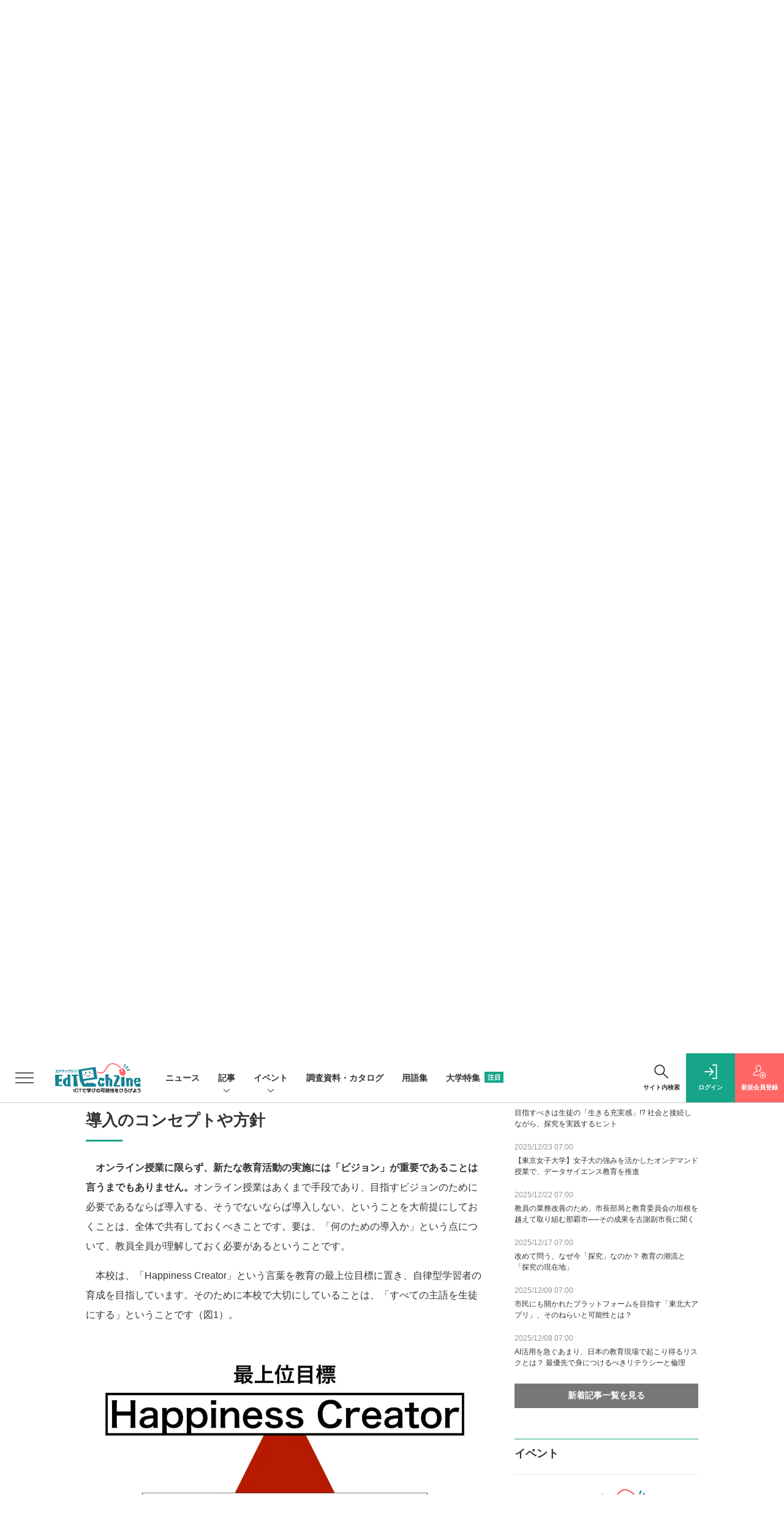

--- FILE ---
content_type: text/html; charset=UTF-8
request_url: https://edtechzine.jp/article/detail/4194?p=1&anchor=0
body_size: 48022
content:





<!DOCTYPE html>
<!--[if lte IE 8]>         <html class="no-js lt-ie8" lang="ja"> <![endif]-->
<!--[if gt IE 8]><!--> <html class="no-js gt-ie9" lang="ja"> <!--<![endif]--><head prefix="og: http://ogp.me/ns# fb: http://ogp.me/ns/fb# article: http://ogp.me/ns/article#">
<script>
var dataLayer = dataLayer || [];
dataLayer.push({
'trackPageview':'ET/article/detail/4194',
'member' : 'nonmember',
'corner' : '/corner/75',
'article_type' : '記事',
'employee_name' : '森山 咲',
'publishtime' : '2020-08-05',
'timestamp' : '2026-01-18 19:38:47',
'author_name' : '奥津 憲人（新渡戸文化小中学校・高等学校）',
});
</script>
<script>(function(w,d,s,l,i){w[l]=w[l]||[];w[l].push({'gtm.start':
new Date().getTime(),event:'gtm.js'});var f=d.getElementsByTagName(s)[0],
j=d.createElement(s),dl=l!='dataLayer'?'&l='+l:'';j.async=true;j.src=
'https://www.googletagmanager.com/gtm.js?id='+i+dl;f.parentNode.insertBefore(j,f);
})(window,document,'script','dataLayer','GTM-TW6MHGM');
</script>
  <meta charset="utf-8">
  <title>学校でのオンライン授業に向けて必要なこと――理念の共有とサービス選定 (1/3)|EdTechZine（エドテックジン）</title>
  <meta http-equiv="X-UA-Compatible" content="IE=edge">
  <meta name="viewport" content="width=device-width, initial-scale=1.0">
  <meta name="format-detection" content="telephone=no">
  <meta name="description" content="　新渡戸文化小中学校・高等学校では、2020年度からオンライン授業の環境を整え、4月の当初から授業を行ってきました。前年度までは授業時に貸与するiPadが数十台ある程度の状況であったため、家庭での学習体制を整えるのは、かなり急ピッチとなる導入でした。しかし、全体での理念共有を優先的に行ったり、段階的に教員や生徒に研修を行ったりしたことで、オンラインの特性を生かしたさまざまな授業を展開することができました。本連載では小学校から高校まで、本校での実践をお伝えします。第1回では、その導入にかかわる流れや、全体のコンセプトについて紹介します。なお、実際の事例紹介については、続報をご参考ください。">
  <meta name="keywords" content="学習管理／支援システム,eラーニング教材,導入事例,オンライン教育,小学生,中学生,高校生・高専生">
  <meta name="ROBOTS" content="NOODP">
  <meta name="robots" content="max-image-preview:large">
  <meta name="application-name" content="EdTechZine"/>
  <meta name="msapplication-config" content="browserconfig.xml" />
    <meta property="og:title" content="学校でのオンライン授業に向けて必要なこと――理念の共有とサービス選定">
  <meta property="og:type" content="article">
  <meta property="og:url" content="https://edtechzine.jp/article/detail/4194">
  <meta property="og:image" content="https://edtechzine.jp/static/images/article/4194/4194_og.png" />
    <meta property="og:image:width" content="1200">
  <meta property="og:image:height" content="630">
    <meta property="og:site_name" content="EdTechZine">
  <meta property="og:description" content="　新渡戸文化小中学校・高等学校では、2020年度からオンライン授業の環境を整え、4月の当初から授業を行ってきました。前年度までは授業時に貸与するiPadが数十台ある程度の状況であったため、家庭での学習体制を整えるのは、かなり急ピッチとなる導入でした。しかし、全体での理念共有を優先的に行ったり、段階的に教員や生徒に研修を行ったりしたことで、オンラインの特性を生かしたさまざまな授業を展開することができました。本連載では小学校から高校まで、本校での実践をお伝えします。第1回では、その導入にかかわる流れや、全体のコンセプトについて紹介します。なお、実際の事例紹介については、続報をご参考ください。">
  <meta property="fb:admins" content="">

  <meta name="twitter:card" content="summary_large_image">
  <meta name="twitter:site" content="edtechzine">
  <meta name="twitter:image" content="https://edtechzine.jp/static/images/article/4194/4194_og.png">
    <meta name="cXenseParse:url" content="https://edtechzine.jp/article/detail/4194">
<meta name="cxenseparse:sho-article-type" content="記事">
<meta name="cxenseparse:sho-article-title" content="学校でのオンライン授業に向けて必要なこと――理念の共有とサービス選定">
<meta name="cxenseparse:sho-corner" content="新渡戸文化学園でのオンライン学習の取り組み">
<meta name="cxenseparse:sho-corner-id" content="75">
    <meta name="cxenseparse:sho-tag" content="学習管理／支援システム">
    <meta name="cxenseparse:sho-tag" content="eラーニング教材">
    <meta name="cxenseparse:sho-tag" content="導入事例">
    <meta name="cxenseparse:sho-tag" content="オンライン教育">
    <meta name="cxenseparse:sho-tag" content="小学生">
    <meta name="cxenseparse:sho-tag" content="中学生">
    <meta name="cxenseparse:sho-tag" content="高校生・高専生">
<meta name="cxenseparse:sho-author" content="奥津 憲人（新渡戸文化小中学校・高等学校）">
  <meta name="cxenseparse:sho-publish-y" content="2020">
<meta name="cxenseparse:sho-publish-m" content="202008">
<meta name="cxenseparse:sho-publish-d" content="20200805">
<meta name="cxenseparse:recs:publishtime" content="2020-08-05T07:00:00+09:00">
  
<meta name="cxenseparse:recs:image" content="https://edtechzine.jp/static/images/article/4194/4194_th.png"/>
<meta name="cxenseparse:sho-articlepath" content="article/detail/4194">

      
                <link rel="canonical" href="https://edtechzine.jp/article/detail/4194"/>
    <meta name="cXenseParse:pageclass" content="article"/>
    <link rel="alternate" type="application/rss+xml" href="/rss/new/index.xml" title="RSS new article">
  <link rel="shortcut icon" href="/favicon.ico">
  <link rel="apple-touch-icon" href="/apple-touch-icon.png?v2" sizes="180x180">

          <link rel="stylesheet" href="//et-cdn.shoeisha.jp/static/templates/css/bootstrap.custom.css?v1">
    <link href="//et-cdn.shoeisha.jp/static/templates/css/main-edtechzine.css?v1" rel="stylesheet" type="text/css">
    <link href="//et-cdn.shoeisha.jp/static/templates/css/edtechzine.css?v2" rel="stylesheet" type="text/css">
    <link href="//et-cdn.shoeisha.jp/static/templates/css/prettify.css" rel="stylesheet" type="text/css">
     <link href="//et-cdn.shoeisha.jp/static/templates/css/scroll-hint.css" rel="stylesheet" type="text/css">
  
         <!--[if lt IE 9]>
  <script src="//et-cdn.shoeisha.jp/static/common/js/html5.js"></script>
  <![endif]-->
  
    <script src="//et-cdn.shoeisha.jp/static/templates/lib/js/jquery-3.5.1.min.js"></script>
    <script src="//et-cdn.shoeisha.jp/lib/js/bootstrap_jquery.js"></script>
  <script src="//et-cdn.shoeisha.jp/static/templates/js/bootstrap.min.js" defer></script>

    <script src="//et-cdn.shoeisha.jp/static/templates/js/dfp.js?v1"></script>
    <script src="//et-cdn.shoeisha.jp/static/templates/js/edtechzine.js?v3"></script>
  <script src="//et-cdn.shoeisha.jp/lib/js/prettify/prettify.js"></script>
  <script src="//et-cdn.shoeisha.jp/lib/js/jquery.magnific-popup.min.js"></script>
    <script src="//et-cdn.shoeisha.jp/static/templates/js/main.js" defer></script>
  <script src="//et-cdn.shoeisha.jp/static/templates/js/lazysizes.min.js"></script>
  <script src="//et-cdn.shoeisha.jp/static/common/js/embed.js"></script>
  <script src="//et-cdn.shoeisha.jp/static/templates/js/scroll-hint.min.js"></script>

  <script>
  $(function() {
    $('.c-article_rating_btn').on('click', function (e) {
        if ($('.c-review_count')) {
            var review = $('.c-review_count')[0].dataset.review;
            var article_id = $('.c-review_count')[0].dataset.articleId;
        } else {
            return false;
        }
        if ( review == 'reviewing' ) {
              $(this).removeClass('on');
        }

        var data = {};
        var method = 'add';
        if (review == 'reviewing') {
            method = 'delete';
        }
        var url = '/api/rating/' + method + '/' + article_id;
        $.ajax({
            type: "POST",
            url: url,
            data: data,
            success: function (data) {
                if (data.status != "0") {
                    var counter = 1;
                    if (data.message == 'none') {
                        counter = -1;
                    }
                    $('.c-review_count').text(data.count);
                    $('.c-review_count').each(function (i, v) {
                        v.dataset.count = parseInt(v.dataset.count) + counter;
                        v.dataset.review = data.message
                    });

                }
            },
            error: function (data) {
            }
        });
    });

  });
</script>
<script>
$(function(){
    var windowWidth = $(window).width();
    var headerHight = 115;
    if(location.hash){
      if (location.hash.indexOf("#fn") != -1) {
        var urlHash= location.hash.replace(/:/g, "\\:");
        if($(urlHash).length){
          $("html,body").animate({scrollTop:$(urlHash).offset().top - headerHight});
        }
      }
    }
    $('a[href^="#fn"]').click(function() {
    var href= $(this).attr("href").replace(/:/g, "\\:");
    if($(href).length){
      $("html,body").animate({scrollTop:$(href).offset().top - headerHight});
    }
    return false;
   });
});
</script>
<script>
    window['GoogleAnalyticsObject'] = 'ga';window['ga'] = window['ga'] || function() {(window['ga'].q = window['ga'].q || []).push(arguments)};
  window.googletag = window.googletag || {cmd: []};
</script>
  <script type="text/javascript">
    // Ad
    init_dfp();

    var mobile_flag;
    var view_mode;

        $(function(){
      if ((navigator.userAgent.indexOf('iPhone') > 0 || navigator.userAgent.indexOf('iPod') > 0 || navigator.userAgent.indexOf('Android') > 0)) {
        $('.login_button').removeAttr('data-toggle');
        $('.login_button').attr('href', 'https://shoeisha.jp/users/login/edtechzine?ref=/article/detail/4194?p=1&amp;anchor=0');
      }
    });

    if ((navigator.userAgent.indexOf('iPhone') > 0 || navigator.userAgent.indexOf('iPad') > 0)
    //if ((navigator.userAgent.indexOf('iPhone') > 0 && navigator.userAgent.indexOf('iPad') == -1)
      || navigator.userAgent.indexOf('iPod') > 0 || navigator.userAgent.indexOf('Android') > 0)
        mobile_flag = 1;

    $(function(){
    });
  </script>
      <style>
.modal-open{
  position: fixed;
  display: flex;
  align-items: center;
  justify-content: center;
  top: 50%;
  left: 50%;
  width: 300px;
  height: 50px;
  font-weight: bold;
  color: #fff;
  background: #000;
  margin: auto;
  cursor: pointer;
  transform: translate(-50%,-50%);
}
.modal-container{
  position: fixed;
  top: 0;
  left: 0;
  width: 100%;
  height: 100%;
  text-align: center;
  background: rgba(0,0,0,50%);
  padding: 40px 20px;
  overflow: auto;
  opacity: 0;
  visibility: hidden;
  transition: .3s;
    box-sizing: border-box;
}
.modal-container:before{
  content: "";
  display: inline-block;
  vertical-align: middle;
  height: 100%;
}
.modal-container.active{
  opacity: 1;
  visibility: visible;
  z-index: 199999;
}
.modal-body{
  position: relative;
  display: inline-block;
  vertical-align: middle;
  max-width: 720px;
  width: 90%;
}
.modal-close{
  position: absolute;
  display: flex;
    align-items: center;
    justify-content: center;
  top: -40px;
  right: -40px;
  width: 40px;
  height: 40px;
  font-size: 40px;
  color: #fff;
  cursor: pointer;
}
.modal-content{
  background: #fff;
  text-align: center;
  padding: 30px;
}
</style>
<script>
  function loaded_modal_window() {
    window.googletag = window.googletag || {cmd: []};
    googletag.cmd.push(function() {
      googletag.defineSlot('/5473248/ETZ_Modal', [640, 480], 'div-gpt-ad-1676855841491-0').addService(googletag.pubads());
      googletag.pubads().collapseEmptyDivs(true);
      googletag.pubads().enableSingleRequest();
      googletag.enableServices();
    });
  }
  function check_modal_window() {
    var ad = $('#'+'div-gpt-ad-1676855841491-0').find('iframe').last();
    var contents = ad.contents();
    if (contents.length === 0 || contents.find('body').length === 0) {
        $('#' + 'div-gpt-ad-1676855841491-0').remove();
    } else {
        container.addClass('active');
        _resize(sp_flag);
    }
  }
  function _resize(sp_flag){
    if(sp_flag){
        var ad = $('#'+"div-gpt-ad-1676855841491-0").find('iframe');
        var ww = $('#'+"div-gpt-ad-1676855841491-0").width();
        var style = document.createElement("style");
        document.head.appendChild( style );
        var sheet = style.sheet;
        sheet.insertRule( "#div-gpt-ad-1676855841491-0 iframe {-moz-transform: scale("+ww/640+","+ww/640+");-moz-transform-origin: 0 0;-webkit-transform: scale("+ww/640+","+ww/640+");-webkit-transform-origin: 0 0;-o-transform: scale("+ww/640+","+ww/640+");-o-transform-origin: 0 0;-ms-transform: scale("+ww/640+","+ww/640+");-ms-transform-origin: 0 0;}", 0 );
    }
  }
  function modal_window_setting(){
    close.on('click',function(){  
      container.removeClass('active');
    });
    $(document).on('click',function(e) {
      if(!$(e.target).closest('.modal-body').length) {
        container.removeClass('active');
      }
    });
  }
</script>
<!-- モーダル本体 -->
<div class="modal-container">
  <div class="modal-body">
    <!-- 閉じるボタン -->
    <div class="modal-close">×</div>
    <!-- モーダル内のコンテンツ -->
    <div id="modal-window-content" class="modal-content">
      <div class="" id="div-gpt-ad-1676855841491-0">
        <script>
          var open = $('a'),
              close = $('.modal-close'),
              container = $('.modal-container');
              _href = false;
                              var tieup_flag = false;
                            var proof_flag = window.location.href.indexOf("article/proof") !== -1;

          var ua = navigator.userAgent;
          var sp_flag = false;
          if ((ua.indexOf("iPhone") > 0 || ua.indexOf("iPod") > 0 || (screen.availWidth <= 820 && ua.indexOf("iPad") > 0) || (ua.indexOf("Android") > 0 && ua.indexOf("Mobile") > 0) || ua.indexOf("Windows Phone") > 0 || ua.indexOf("BlackBerry") > 0)) {
            sp_flag = true;
          }else{
            if ( !tieup_flag && !proof_flag) {
              loaded_modal_window();
              modal_window_setting();
            }
          }
          googletag.cmd.push(function() { googletag.display("div-gpt-ad-1676855841491-0"); });
          $(window).on('load', function() {
            if ( !tieup_flag && !proof_flag) {
              check_modal_window();
            }
          });
        </script>
      </div>
    </div>
  </div>
</div>


<!-- Cxense script start -->
<script type="text/javascript">
  var eU = eU || {};
  eU.logging = 'nonmember';
  eU.isLoggingIn = function() {
    return this.logging === 'regular' ? 'true' : 'false';
  }

  function cxHasLocalStorage() {
    try { return typeof window.localStorage === 'object' && typeof window.localStorage.getItem === 'function'; } catch (e) { return false; }
  }
  function cx_getOptOutStatus(key) {
    var status = false;
    if (cxHasLocalStorage()) {
      var optedOut = window.localStorage.getItem(key);
      if (optedOut && optedOut === 'true') {
        status = true;
      }
    }
    return status;
  }
  var cX = cX || {};
  cX.callQueue = cX.callQueue || [];
  if (cx_getOptOutStatus('cx_optOut')) {
    cX.callQueue.push(['requireConsent']);
    cX.callQueue.push(['clearIds']);
  }
  cX.CCE = cX.CCE || {}; cX.CCE.callQueue = cX.CCE.callQueue || [];
  cX.callQueue.push(['setSiteId', '1142976447317281058']);

  var cx_props = cx_props || {}; cx_props['k'] = [];
  var cpl = [];
  var spl = [];
  cX.callQueue.push(['invoke', function() {
    var cp = {}, sa = {};
    var cpMaxLen = 40;
    var cpKeyLen = 20;
    try{
      var refhost = cX.library._findRealReferrer().split('/')[2];
      if(refhost && location.hostname !== refhost) {
        cp["referrer_host"] = sa["referrer_host_S"] = refhost.slice(0,cpMaxLen);
      }
    }catch(e){}
    var u = ["utm_source", "utm_medium", "utm_term", "utm_content", "utm_campaign"];
    if((typeof(spl) !== "undefined") && (Object.prototype.toString.call(spl) === "[object Array]")) {
      Array.prototype.push.apply(u, spl);
    }
    if(location.search) location.search.substring(1).split("&").forEach(function(k){
      try{
        var v = k.split("=");
        if(v[0].slice(0,3)==="cx_" && v[1]) {
          sa[v[0].replace(/^cx_/,"")+"_S"] = decodeURIComponent(v[1]).slice(0,cpMaxLen);
        } else if(u.indexOf(v[0].toLowerCase())!==-1 && v[1]) {
          cp[v[0].toLowerCase().slice(0,cpKeyLen)] = sa[v[0].toLowerCase()+"_S"] = decodeURIComponent(v[1]).slice(0,cpMaxLen);
        } else if((typeof(cpl) !== "undefined") && (Object.prototype.toString.call(cpl) === "[object Array]") && (cpl.indexOf(v[0].toLowerCase())!==-1 && v[1])) {
          cp[v[0].toLowerCase().slice(0,cpKeyLen)] = decodeURIComponent(v[1]).slice(0,cpMaxLen);
        }
      }catch(e){}
    });
    if(!cX.getUserId(false)) {
      cp["newuser"] = sa["newuser_S"] = "true";
    }
    else {
      try{
        var t = new Date().getTime() - parseInt(cX.library.m_atfr.match(/altm=(\d+)/)[1]);
        if (t >= 1000*60*30) {
          cX.stopAllSessionAnnotations();
          var da = Math.floor(t/(1000*60*60*24));
          if(da < 1) {
            cp["elapsed"] = sa["elapsed_S"] = "\u0031\u65E5\u4EE5\u5185";
          } else if(da < 7) {
            cp["elapsed"] = sa["elapsed_S"] = String(da)+"\u65E5\u3076\u308A";
          } else if(da < 31) {
            cp["elapsed"] = sa["elapsed_S"] = String(Math.floor(da/7))+"\u9031\u9593\u3076\u308A";
          } else if(da < 365) {
            cp["elapsed"] = sa["elapsed_S"] = String(Math.floor(da/31))+"\u30F6\u6708\u3076\u308A";
          } else {
            cp["elapsed"] = sa["elapsed_S"] = "1\u5E74\u4EE5\u4E0A";
          }
        }
      } catch(e) {}
    }
    var cx_eu = cX.getCookie('eu');
    if (cx_eu){
        cX.setCustomParameters({'status': 'login'});
        cX.addExternalId({'id': cx_eu, 'type': 'sho'});
    }
    if (typeof eU !== 'undefined' && typeof eU.isLoggingIn === 'function') {
        cX.setCustomParameters({'logging_in': eU.isLoggingIn()});
    }

    var originalRef=document.referrer;
    if(originalRef.match(/faeb92b469b40c9d72e4-dc920caace12a27e58d45a42e86d29a2\.ssl\.cf2\.rackcdn\.com\/generic_v[0-9]+\.html/) || originalRef.match(/cdn\.cxpublic\.com\/generic_v[0-9]+\.html/)){
        sa["cx_source_S"] = "cxrecs";
    }
    if(Object.keys(cp).length>0) {
      cX.setCustomParameters(cp);
    }
    if(Object.keys(sa).length>0) {
      cX.startSessionAnnotation(sa);
    }
    try {
      "newuser_S" in cX.library._getSessionAnnotations() && cx_props['k'].push("newuser");
    } catch(e) {}
  }]);
  if (location.pathname.match(/^\/article\/detail\/(\d+)/)) {
    var current_page = 1;
    if(location.search) location.search.substring(1).split("&").forEach(function(k){
      try{
        var v = k.split("=");
        if (v[0] === 'p') {
          current_page = v[1];
        }
      }catch(e){}
    });
    cX.callQueue.push(['setCustomParameters', { 'page': current_page }]);
  }

  cX.CCE.callQueue.push(['sendPageViewEvent', 'sho', '15407cc43187c9b0981171abc4e9b4dc4e1d7c22']);
</script>
<script type="text/javascript">
(function(d,s,e,t){e=d.createElement(s);e.type='text/java'+s;e.async='async';e.src='https://cdn.cxense.com/cx.cce.js';t=d.getElementsByTagName(s)[0];t.parentNode.insertBefore(e,t);})(document,'script');
</script>
<script>(function(src){var a=document.createElement("script");a.type="text/javascript";a.async=true;a.src=src;var b=document.getElementsByTagName("script")[0];b.parentNode.insertBefore(a,b)})("https://experience-ap.piano.io/xbuilder/experience/load?aid=shEpMxPLpj");</script>
<!-- Cxense script end -->
<!-- Cxense Customized script start -->
<script type="text/javascript">
  window.cXcustom = window.cXcustom || function() {(window.cXcustom.q = window.cXcustom.q || []).push(arguments)};
  cX.callQueue.push(['invoke', function() {
    var cx_reading_params = {origin: "sho-web", persistedQueryId: "15407cc43187c9b0981171abc4e9b4dc4e1d7c22"};
    cXcustom("scrollDepth", function(pos){cX.sendEvent("scroll", {pos_entire_page:String(pos)+'%'}, cx_reading_params);} , 0, '', false, 1000);
    cXcustom("scrollDepth", function(pos){cX.sendEvent("scroll", {pos_in_article:String(pos)+'%'}, cx_reading_params);}, 1, 'c-article_content', false, 1000);
    cXcustom("clickedTracker", function(func, obj){func("clicked", obj, cx_reading_params)});
    cX.loadScript("/lib/js/cx-custom.js");
  }]);
</script>
<!-- Cxense Customized script end -->
<!-- Facebook Pixel Code -->
<script>!function(f,b,e,v,n,t,s){if(f.fbq)return;n=f.fbq=function(){n.callMethod?n.callMethod.apply(n,arguments):n.queue.push(arguments)};if(!f._fbq)f._fbq=n;n.push=n;n.loaded=!0;n.version='2.0';n.queue=[];t=b.createElement(e);t.async=!0;t.src=v;s=b.getElementsByTagName(e)[0];s.parentNode.insertBefore(t,s)}(window,document,'script','https://connect.facebook.net/en_US/fbevents.js');fbq('init', '1704151296468367'); fbq('track', 'PageView');</script><noscript><img height="1" width="1" src="https://www.facebook.com/tr?id=1704151296468367&ev=PageView&noscript=1"/></noscript>
<!-- End Facebook Pixel Code -->
</head>

<body id="Detail">
<noscript><iframe src="https://www.googletagmanager.com/ns.html?id=GTM-TW6MHGM"
height="0" width="0" style="display:none;visibility:hidden"></iframe></noscript>
<div id="fb-root"></div>
  <script>(function(d, s, id) {
    var js, fjs = d.getElementsByTagName(s)[0];
    if (d.getElementById(id)) return;
    js = d.createElement(s); js.id = id;
    js.src = 'https://connect.facebook.net/ja_JP/sdk.js#xfbml=1&version=v3.2';
    fjs.parentNode.insertBefore(js, fjs);
  }(document, 'script', 'facebook-jssdk'));</script>


  <div class="l-page">
  <div class="c-modal c-loginmodal" data-modal="login">
  <div class="c-modal_inner">
    <div class="c-modal_dialog">
      <div class="c-loginmodal_header">
        <div class="c-loginmodal_header_bar">
          <div class="c-loginmodal_header_inner">
            <div class="c-loginmodal_header_logo"><img src="//et-cdn.shoeisha.jp/static/templates/img/common/logo_edtechzine.svg" alt="学校でのオンライン授業に向けて必要なこと――理念の共有とサービス選定 (1/3)|EdTechZine（エドテックジン）"></div>
            <div class="c-loginmodal_header_id"><img src="//et-cdn.shoeisha.jp/static/templates/img/common/logo_id.png" alt="SHOEISHA iD"></div>
          </div>
        </div>
      </div>
      <div class="c-loginmodal_body">
        <p id="valid_message"></p>
        <form action="https://edtechzine.jp/user/login" method="POST">
          <input type="hidden" name="ref" value="/article/detail/4194?p=1&amp;anchor=0">
          <div class="c-loginmodal_formgroup">
            <div class="c-loginmodal_formitem row">
              <label for="email" class="col-form-label"><svg class="icon"><use xlink:href="https://edtechzine.jp/static/templates/img/common/sprite.svg?v1#icon-mail"/></svg>メールアドレス</label>
              <div>
                <input type="email" id="email" name="email" class="form-control" placeholder="sample@edtechzine.jp" required>
              </div>
            </div>
            <div class="c-loginmodal_formitem row">
              <label for="password" class="col-form-label"><svg class="icon"><use xlink:href="https://edtechzine.jp/static/templates/img/common/sprite.svg?v1#icon-password"/></svg>パスワード</label>
              <div>
                <input type="password" id="password" name="password" class="form-control" required>
              </div>
              <div class="c-loginmodal_formitem_notes">
                <p><a href="https://shoeisha.jp/users/password">パスワードを忘れた場合はこちら</a></p>
              </div>
            </div>
          </div>
                    <div class="c-loginmodal_login">
            <button type="submit" class="c-btn -fluid">ログイン</button>
          </div>
        </form>
        <div class="c-loginmodal_notes">
          <p>※旧SEメンバーシップ会員の方は、同じ登録情報（メールアドレス＆パスワード）でログインいただけます</p>
        </div>
      </div>
      <div class="c-close c-modal_close"><button type="button" class="c-close_btn c-modal_close_btn" aria-label="閉じる"><span class="c-close_icon c-modal_close_icon"></span></button></div>
    </div>
  </div>
</div>

<script>
  $(function(){
    if (location.hash.indexOf('#login_e') == 0){
      $('#valid_message').html('<font color="red"><b>IDまたはパスワードが違います。</b></font>');
      $('.l-modal_overlay').addClass('is-active');
      $('.c-modal').addClass('is-active');
    }
  });
</script>

    <header class="l-header">
  <div class="l-header_bar">
    <div class="l-header_inner">
      <div class="l-header_togglemenu">
        <span class="">
          <button type="button" class="l-header_togglemenu_btn" data-megamenu="allmenu" aria-label="メニューを開く"><span class="l-header_togglemenu_icon"></span></button>
        </span>
      </div>
      <div class="l-header_logo ga_nav">
                <a href="/"><img src="//et-cdn.shoeisha.jp/static/templates/img/common/logo_edtechzine.svg" alt="学校でのオンライン授業に向けて必要なこと――理念の共有とサービス選定 (1/3)|EdTechZine（エドテックジン）"></a>
              </div>
      <div class="l-header_globalnav ga_nav">
        <ul class="l-header_globalnav_list">
                    <li class="l-header_globalnav_listitem">
            <a href="/news"  class="l-header_globalnav_link">                          ニュース 
                                    </a>          </li>
                    <li class="l-header_globalnav_listitem">
                                      <button type="button" class="l-header_globalnav_btn" data-megamenu="articles">
              記事<svg class="icon"><use xlink:href="https://edtechzine.jp/static/templates/img/common/sprite.svg?v1#icon-arrow_down"/></svg>
              </button>
                                              </li>
                    <li class="l-header_globalnav_listitem">
                                      <button type="button" class="l-header_globalnav_btn" data-megamenu="event">
              イベント<svg class="icon"><use xlink:href="https://edtechzine.jp/static/templates/img/common/sprite.svg?v1#icon-arrow_down"/></svg>
              </button>
                                              </li>
                    <li class="l-header_globalnav_listitem">
            <a href="/feature/survey"  class="l-header_globalnav_link">                          調査資料・カタログ 
                                    </a>          </li>
                    <li class="l-header_globalnav_listitem">
            <a href="/glossary"  class="l-header_globalnav_link">                          用語集 
                                    </a>          </li>
                    <li class="l-header_globalnav_listitem">
            <a href="/university"  class="l-header_globalnav_link">                          大学特集 
                        <em class="c-ctabox_heading_badge">注目</em>            </a>          </li>
                  </ul>
      </div>
      <div class="l-header_functionnav">
        <ul class="l-header_functionnav_list">
          <li class="l-header_functionnav_listitem -search"><button type="button" class="l-header_functionnav_btn l-header_search_btn" data-megamenu="search"><span class="l-header_functionnav_btn_inner"><svg class="icon"><use xlink:href="https://edtechzine.jp/static/templates/img/common/sprite.svg?v1#icon-search"/></svg>サイト内検索</span><span class="l-header_search_icon"></span></button></li>
          

<script>
  $(function(){


    if (location.hash.indexOf('#login_e') == 0){
      $('#valid_message').html('<font color="red"><b>IDまたはパスワードが違います。</b></font>');
      $('#modal_login').modal('show')
    }
  });
</script>

    <li class="l-header_functionnav_listitem -login">
    <button type="button" class="l-header_functionnav_btn c-modal_trigger" data-modal="login"><span class="l-header_functionnav_btn_inner"><svg class="icon"><use xlink:href="https://edtechzine.jp/static/templates/img/common/sprite.svg?v1#icon-login"/></svg>ログイン</span></button>
  </li>
  <li class="l-header_functionnav_listitem -regist ga-register-link"><a href="/user/regist/?ref=/article/detail/4194?p=1&amp;amp;anchor=0&amp;utm_source=edtechzine.jp&amp;utm_medium=self&amp;utm_campaign=regist&amp;utm_term=/article/detail/4194" class="l-header_functionnav_btn"><span class="l-header_functionnav_btn_inner"><svg class="icon"><use xlink:href="https://edtechzine.jp/static/templates/img/common/sprite.svg?v1#icon-regist"/></svg>新規<br class="hidden-up-md">会員登録</span></a></li>
          </ul>
      </div>
    </div>
  </div>
</header>  <div class="l-megamenu ga_nav" data-nosnippet>
  <div class="l-megamenu_overlay"></div>
  <div class="l-megamenu_item" data-megamenu="allmenu">
    <div class="l-megamenu_inner container">
              
<div class="l-megamenu_functionnav">
  <div class="l-megamenu_functionnav_search">
    <form action="/search/" name="search" method="GET">
      <div class="c-search">
        <input type="search" name="q" placeholder="サイト内検索" title="サイト内検索" class="c-input"><button type="submit" class="c-search_btn"><svg class="icon" aria-label="検索"><use xlink:href="https://edtechzine.jp/static/templates/img/common/sprite.svg?v1#icon-search"/></svg></button>
      </div>
    </form>
  </div>
  <div class="l-megamenu_functionnav_usermenu d-none d-md-block">
    <ul class="l-megamenu_functionnav_usermenu_list">
      

<script>
  $(function(){


    if (location.hash.indexOf('#login_e') == 0){
      $('#valid_message').html('<font color="red"><b>IDまたはパスワードが違います。</b></font>');
      $('#modal_login').modal('show')
    }
  });
</script>

    <li class="l-footer_functionnav_usermenu_listitem"><button type="button" class="c-btn -fluid -login c-modal_trigger" data-modal="login"><svg class="icon"><use xlink:href="https://edtechzine.jp/static/templates/img/common/sprite.svg?v1#icon-login"/></svg>ログイン</button></li>
  <li class="l-footer_functionnav_usermenu_listitem ga-register-link"><a href="/user/regist/?ref=/article/detail/4194?p=1&amp;amp;anchor=0&amp;utm_source=edtechzine.jp&amp;utm_medium=self&amp;utm_campaign=regist&amp;utm_term=/article/detail/4194" class="c-btn -fluid -regist"><svg class="icon"><use xlink:href="https://edtechzine.jp/static/templates/img/common/sprite.svg?v1#icon-regist"/></svg>新規会員登録</a></li>
      </ul>
  </div>
  <div class="l-megamenu_functionnav_links">
    <ul class="l-megamenu_functionnav_links_list">
	  	<li class="l-megamenu_functionnav_links_listitem"><a href="https://x.com/edtechzine" target="_blank"><img src="//et-cdn.shoeisha.jp/static/templates/img/icon/icon_x.svg" alt="X"></a></li>
  		<li class="l-megamenu_functionnav_links_listitem"><a href="https://www.facebook.com/edtechzine.jp/" target="_blank"><img src="//et-cdn.shoeisha.jp/static/templates/img/icon/logo-fb-color.svg" alt="facebook"></a></li>
            <li class="l-megamenu_functionnav_links_listitem"><a href="/ml/backnumber" class="l-megamenu_functionnav_link">メールバックナンバー<svg class="icon hidden-up-md"><use xlink:href="https://edtechzine.jp/static/templates/img/common/sprite.svg?v1#icon-linkarrow"/></svg></a></li>
    </ul>
  </div>
  <div class="l-megamenu_functionnav_cta">
    <ul class="l-megamenu_functionnav_cta_list">
      <li class="l-megamenu_functionnav_cta_listitem"><a href="/offering" class="c-btn -fluid -outline">記事掲載のご依頼</a></li>      <li class="l-megamenu_functionnav_cta_listitem"><a href="https://www.shoeisha.co.jp/ad/web/edtechzine" class="c-btn -fluid -outline">広告掲載のご案内</a></li>    </ul>
  </div>
</div>

              
<div class="c-stacknav l-megamenu_stacknav">
  <ul class="c-stacknav_list">
          <li class="c-stacknav_listitem">
      <a href="/news"  class="c-stachnav_heading">ニュース<svg class="icon"><use xlink:href="https://edtechzine.jp/static/templates/img/common/sprite.svg?v1#icon-linkarrow"/></svg></a>
      <div class="c-stacknav_details">
        <ul class="l-megamenu_medialist row row-cols-sm-2 g-3">
                    <li>
            <div class="l-megamenu_media">
                            <div class="l-megamenu_media_content">
                <p class="l-megamenu_media_heading"><a href="/article/detail/13438">キャリアボット、ARグラスを活用したAIアバターによる次世代型就職・キャリア支援サービスを開発</a></p>
              </div>                  
            </div>
          </li>
                  </ul>
      </div>
    </li>
              <li class="c-stacknav_listitem">
      <a href="/article"  class="c-stachnav_heading">新着記事一覧<svg class="icon"><use xlink:href="https://edtechzine.jp/static/templates/img/common/sprite.svg?v1#icon-linkarrow"/></svg></a>
      <div class="c-stacknav_details">
        <ul class="l-megamenu_medialist row row-cols-sm-2 g-3">
                    <li class="">
            <div class="l-megamenu_media">
              <figure class="l-megamenu_media_img">
              <img data-src="//et-cdn.shoeisha.jp/static/images/article/13224/13224_th.jpg" alt="" width="200" height="150" class="lazyload">
              <noscript>
                <img src="//et-cdn.shoeisha.jp/static/images/article/13224/13224_th.jpg" alt="" width="200" height="150">
              </noscript>
              </figure>
              <div class="l-megamenu_media_content">
                <p class="l-megamenu_media_heading">
                <a href="/article/detail/13224">若者の「AI依存」を防ぐため、教育者が果たすべき役割とは？ 精神科医である武蔵野大学・小西学長に聞く
                                </a>
                </p>
              </div>
            </div>
          </li>
                  </ul>

         
        <ul class="c-stacknav_detailslist">
                    <li class="c-stacknav_detailslistitem c-stacknav_accordion">
            <button type="button" class="c-stachnav_detailsheading c-stacknav_accordion_trigger">テーマから記事を探す<svg class="icon"><use xlink:href="https://edtechzine.jp/static/templates/img/common/sprite.svg?v1#icon-arrow_down"/></svg></button>
            <div class="c-stacknav_details c-stacknav_accordion_details">
              <ul class="c-stacknav_detailslist">
                                <li class="c-stacknav_detailslistitem">
                  <a href="/programming/ " class="c-stachnav_detailsheading" data-theme-title="プログラミング教育" data-theme-click-url="/programming" >プログラミング教育<svg class="icon"><use xlink:href="https://edtechzine.jp/static/templates/img/common/sprite.svg?v1#icon-linkarrow"/></svg></a>
                  <div class="c-stacknav_details">
                    <ul class="l-megamenu_medialist row g-3">
                                            <li>
                        <div class="l-megamenu_media">
                          <figure class="l-megamenu_media_img">
                          <img data-src="//et-cdn.shoeisha.jp/static/images/article/13255/13255_th.jpg" alt="" width="200" height="150" class="lazyload">
                          <noscript>
                            <img src="//et-cdn.shoeisha.jp/static/images/article/13255/13255_th.jpg" alt="" width="200" height="150">
                          </noscript>
                          </figure>
                          <div class="l-megamenu_media_content">
                            <p class="l-megamenu_media_heading"><a href="/article/detail/13255" class="ga_theme" data-theme-title="プログラミング教育" data-theme-click-url="/article/detail/13255">【松山東雲女子大学】地方・文系の女子大学でデジタル教育の奮闘──情報系教員を確保する｢秘策｣も</a></p>
                          </div>
                        </div>
                      </li>
                                            <li>
                        <div class="l-megamenu_media">
                          <figure class="l-megamenu_media_img">
                          <img data-src="//et-cdn.shoeisha.jp/static/images/article/13084/13084_th.jpg" alt="" width="200" height="150" class="lazyload">
                          <noscript>
                            <img src="//et-cdn.shoeisha.jp/static/images/article/13084/13084_th.jpg" alt="" width="200" height="150">
                          </noscript>
                          </figure>
                          <div class="l-megamenu_media_content">
                            <p class="l-megamenu_media_heading"><a href="/article/detail/13084" class="ga_theme" data-theme-title="プログラミング教育" data-theme-click-url="/article/detail/13084">【高知工科大学】学群の新設と企業との共同プロジェクトによる独自PBLの実践</a></p>
                          </div>
                        </div>
                      </li>
                                          </ul>
                  </div>
                </li>
                                <li class="c-stacknav_detailslistitem">
                  <a href="/active_learning/ " class="c-stachnav_detailsheading" data-theme-title="アクティブラーニング" data-theme-click-url="/active_learning" >アクティブラーニング<svg class="icon"><use xlink:href="https://edtechzine.jp/static/templates/img/common/sprite.svg?v1#icon-linkarrow"/></svg></a>
                  <div class="c-stacknav_details">
                    <ul class="l-megamenu_medialist row g-3">
                                            <li>
                        <div class="l-megamenu_media">
                          <figure class="l-megamenu_media_img">
                          <img data-src="//et-cdn.shoeisha.jp/static/images/article/13381/13381_th.jpg" alt="" width="200" height="150" class="lazyload">
                          <noscript>
                            <img src="//et-cdn.shoeisha.jp/static/images/article/13381/13381_th.jpg" alt="" width="200" height="150">
                          </noscript>
                          </figure>
                          <div class="l-megamenu_media_content">
                            <p class="l-megamenu_media_heading"><a href="/article/detail/13381" class="ga_theme" data-theme-title="アクティブラーニング" data-theme-click-url="/article/detail/13381">目指すべきは生徒の「生きる充実感」!? 社会と接続しながら、探究を実践するヒント</a></p>
                          </div>
                        </div>
                      </li>
                                            <li>
                        <div class="l-megamenu_media">
                          <figure class="l-megamenu_media_img">
                          <img data-src="//et-cdn.shoeisha.jp/static/images/article/13361/13361_th.jpg" alt="" width="200" height="150" class="lazyload">
                          <noscript>
                            <img src="//et-cdn.shoeisha.jp/static/images/article/13361/13361_th.jpg" alt="" width="200" height="150">
                          </noscript>
                          </figure>
                          <div class="l-megamenu_media_content">
                            <p class="l-megamenu_media_heading"><a href="/article/detail/13361" class="ga_theme" data-theme-title="アクティブラーニング" data-theme-click-url="/article/detail/13361">改めて問う、なぜ今「探究」なのか？ 教育の潮流と「探究の現在地」</a></p>
                          </div>
                        </div>
                      </li>
                                          </ul>
                  </div>
                </li>
                                <li class="c-stacknav_detailslistitem">
                  <a href="/adaptive_learning/ " class="c-stachnav_detailsheading" data-theme-title="個別最適な学び" data-theme-click-url="/adaptive_learning" >個別最適な学び<svg class="icon"><use xlink:href="https://edtechzine.jp/static/templates/img/common/sprite.svg?v1#icon-linkarrow"/></svg></a>
                  <div class="c-stacknav_details">
                    <ul class="l-megamenu_medialist row g-3">
                                            <li>
                        <div class="l-megamenu_media">
                          <figure class="l-megamenu_media_img">
                          <img data-src="//et-cdn.shoeisha.jp/static/images/article/12680/12680_th.jpg" alt="" width="200" height="150" class="lazyload">
                          <noscript>
                            <img src="//et-cdn.shoeisha.jp/static/images/article/12680/12680_th.jpg" alt="" width="200" height="150">
                          </noscript>
                          </figure>
                          <div class="l-megamenu_media_content">
                            <p class="l-megamenu_media_heading"><a href="/article/detail/12680" class="ga_theme" data-theme-title="個別最適な学び" data-theme-click-url="/article/detail/12680">文科省・デジタル庁・総務省が描く「教育の情報化」の未来像とは？ 3省庁が取り組みを紹介</a></p>
                          </div>
                        </div>
                      </li>
                                            <li>
                        <div class="l-megamenu_media">
                          <figure class="l-megamenu_media_img">
                          <img data-src="//et-cdn.shoeisha.jp/static/images/article/11795/11795_th.jpg" alt="" width="200" height="150" class="lazyload">
                          <noscript>
                            <img src="//et-cdn.shoeisha.jp/static/images/article/11795/11795_th.jpg" alt="" width="200" height="150">
                          </noscript>
                          </figure>
                          <div class="l-megamenu_media_content">
                            <p class="l-megamenu_media_heading"><a href="/article/detail/11795" class="ga_theme" data-theme-title="個別最適な学び" data-theme-click-url="/article/detail/11795">慶大生が手掛ける探究学習を個別最適化するサービス──高校時代に感じた「モヤモヤ」が誕生のきっかけに</a></p>
                          </div>
                        </div>
                      </li>
                                          </ul>
                  </div>
                </li>
                                <li class="c-stacknav_detailslistitem">
                  <a href="/steam/ " class="c-stachnav_detailsheading" data-theme-title="STEAM教育" data-theme-click-url="/steam" >STEAM教育<svg class="icon"><use xlink:href="https://edtechzine.jp/static/templates/img/common/sprite.svg?v1#icon-linkarrow"/></svg></a>
                  <div class="c-stacknav_details">
                    <ul class="l-megamenu_medialist row g-3">
                                            <li>
                        <div class="l-megamenu_media">
                          <figure class="l-megamenu_media_img">
                          <img data-src="//et-cdn.shoeisha.jp/static/images/article/13349/13349_th.jpg" alt="" width="200" height="150" class="lazyload">
                          <noscript>
                            <img src="//et-cdn.shoeisha.jp/static/images/article/13349/13349_th.jpg" alt="" width="200" height="150">
                          </noscript>
                          </figure>
                          <div class="l-megamenu_media_content">
                            <p class="l-megamenu_media_heading"><a href="/article/detail/13349" class="ga_theme" data-theme-title="STEAM教育" data-theme-click-url="/article/detail/13349">【武蔵野大学】出口戦略を起点としたユニークな副専攻でデジタル教育を推進</a></p>
                          </div>
                        </div>
                      </li>
                                            <li>
                        <div class="l-megamenu_media">
                          <figure class="l-megamenu_media_img">
                          <img data-src="//et-cdn.shoeisha.jp/static/images/article/13360/13360_th.jpg" alt="" width="200" height="150" class="lazyload">
                          <noscript>
                            <img src="//et-cdn.shoeisha.jp/static/images/article/13360/13360_th.jpg" alt="" width="200" height="150">
                          </noscript>
                          </figure>
                          <div class="l-megamenu_media_content">
                            <p class="l-megamenu_media_heading"><a href="/article/detail/13360" class="ga_theme" data-theme-title="STEAM教育" data-theme-click-url="/article/detail/13360">【東京女子大学】女子大の強みを活かしたオンデマンド授業で、データサイエンス教育を推進</a></p>
                          </div>
                        </div>
                      </li>
                                          </ul>
                  </div>
                </li>
                                <li class="c-stacknav_detailslistitem">
                  <a href="/material/ " class="c-stachnav_detailsheading" data-theme-title="教材" data-theme-click-url="/material" >教材<svg class="icon"><use xlink:href="https://edtechzine.jp/static/templates/img/common/sprite.svg?v1#icon-linkarrow"/></svg></a>
                  <div class="c-stacknav_details">
                    <ul class="l-megamenu_medialist row g-3">
                                            <li>
                        <div class="l-megamenu_media">
                          <figure class="l-megamenu_media_img">
                          <img data-src="//et-cdn.shoeisha.jp/static/images/article/13224/13224_th.jpg" alt="" width="200" height="150" class="lazyload">
                          <noscript>
                            <img src="//et-cdn.shoeisha.jp/static/images/article/13224/13224_th.jpg" alt="" width="200" height="150">
                          </noscript>
                          </figure>
                          <div class="l-megamenu_media_content">
                            <p class="l-megamenu_media_heading"><a href="/article/detail/13224" class="ga_theme" data-theme-title="教材" data-theme-click-url="/article/detail/13224">若者の「AI依存」を防ぐため、教育者が果たすべき役割とは？ 精神科医である武蔵野大学・小西学長に聞く</a></p>
                          </div>
                        </div>
                      </li>
                                            <li>
                        <div class="l-megamenu_media">
                          <figure class="l-megamenu_media_img">
                          <img data-src="//et-cdn.shoeisha.jp/static/images/article/13393/13393_th.jpg" alt="" width="200" height="150" class="lazyload">
                          <noscript>
                            <img src="//et-cdn.shoeisha.jp/static/images/article/13393/13393_th.jpg" alt="" width="200" height="150">
                          </noscript>
                          </figure>
                          <div class="l-megamenu_media_content">
                            <p class="l-megamenu_media_heading"><a href="/article/detail/13393" class="ga_theme" data-theme-title="教材" data-theme-click-url="/article/detail/13393">タイピング習得前でもOK！ 生成AIで子どもたちの手書き原稿からスライドやインフォグラフィックを作成</a></p>
                          </div>
                        </div>
                      </li>
                                          </ul>
                  </div>
                </li>
                                <li class="c-stacknav_detailslistitem">
                  <a href="/literacy/ " class="c-stachnav_detailsheading" data-theme-title="情報リテラシー" data-theme-click-url="/literacy" >情報リテラシー<svg class="icon"><use xlink:href="https://edtechzine.jp/static/templates/img/common/sprite.svg?v1#icon-linkarrow"/></svg></a>
                  <div class="c-stacknav_details">
                    <ul class="l-megamenu_medialist row g-3">
                                            <li>
                        <div class="l-megamenu_media">
                          <figure class="l-megamenu_media_img">
                          <img data-src="//et-cdn.shoeisha.jp/static/images/article/13111/13111_th.jpg" alt="" width="200" height="150" class="lazyload">
                          <noscript>
                            <img src="//et-cdn.shoeisha.jp/static/images/article/13111/13111_th.jpg" alt="" width="200" height="150">
                          </noscript>
                          </figure>
                          <div class="l-megamenu_media_content">
                            <p class="l-megamenu_media_heading"><a href="/article/detail/13111" class="ga_theme" data-theme-title="情報リテラシー" data-theme-click-url="/article/detail/13111">AI活用を急ぐあまり、日本の教育現場で起こり得るリスクとは？ 最優先で身につけるべきリテラシーと倫理</a></p>
                          </div>
                        </div>
                      </li>
                                            <li>
                        <div class="l-megamenu_media">
                          <figure class="l-megamenu_media_img">
                          <img data-src="//et-cdn.shoeisha.jp/static/images/article/13152/13152_th.jpg" alt="" width="200" height="150" class="lazyload">
                          <noscript>
                            <img src="//et-cdn.shoeisha.jp/static/images/article/13152/13152_th.jpg" alt="" width="200" height="150">
                          </noscript>
                          </figure>
                          <div class="l-megamenu_media_content">
                            <p class="l-megamenu_media_heading"><a href="/article/detail/13152" class="ga_theme" data-theme-title="情報リテラシー" data-theme-click-url="/article/detail/13152">【宮崎大学】地元企業との強力タッグによる地域コンソーシアムの成功事例</a></p>
                          </div>
                        </div>
                      </li>
                                          </ul>
                  </div>
                </li>
                              </ul>
            </div>
          </li> 
          <li class="c-stacknav_detailslistitem c-stacknav_accordion">
            <button type="button" class="c-stachnav_detailsheading c-stacknav_accordion_trigger">連載から探す<svg class="icon"><use xlink:href="https://edtechzine.jp/static/templates/img/common/sprite.svg?v1#icon-arrow_down"/></svg></button>
            <div class="c-stacknav_details c-stacknav_accordion_details">
              <ul class="c-stacknav_detailslist">
                <li class="c-stacknav_detailslistitem">
                  <a href="/article/corner" class="c-stachnav_detailsheading">連載一覧<svg class="icon"><use xlink:href="https://edtechzine.jp/static/templates/img/common/sprite.svg?v1#icon-linkarrow"/></svg></a>
                  <div class="c-stacknav_details">
                    <ul class="c-stacknav_headinglist">
                                            <li class="c-stacknav_headinglistitem">
                        <p class="c-stacknav_headinglist_heading"><a href="/article/corner/13">キーパーソンインタビュー<svg class="icon"><use xlink:href="https://edtechzine.jp/static/templates/img/common/sprite.svg?v1#icon-linkarrow"/></svg></a></p>
                        <ul class="l-megamenu_medialist row g-3">
                          <li>
                            <div class="l-megamenu_media">
                              <figure class="l-megamenu_media_img">
                              <img data-src="//et-cdn.shoeisha.jp/static/images/article/13224/13224_th.jpg" alt="" width="200" height="150" class="lazyload">
                              <noscript>
                                <img src="//et-cdn.shoeisha.jp/static/images/article/13224/13224_th.jpg" alt="" width="200" height="150">
                              </noscript>
                              </figure>
                              <div class="l-megamenu_media_content">
                                <p class="l-megamenu_media_heading"><a href="/article/detail/13224">若者の「AI依存」を防ぐため、教育者が果たすべき役割とは？ 精神科医である武蔵野大学・小西学長に聞く</a></p>
                              </div>
                            </div>
                          </li>
                        </ul>
                      </li>
                                            <li class="c-stacknav_headinglistitem">
                        <p class="c-stacknav_headinglist_heading"><a href="/article/corner/110">子どもも教師もワクワク！ デジタルツールで生まれる令和の学び<svg class="icon"><use xlink:href="https://edtechzine.jp/static/templates/img/common/sprite.svg?v1#icon-linkarrow"/></svg></a></p>
                        <ul class="l-megamenu_medialist row g-3">
                          <li>
                            <div class="l-megamenu_media">
                              <figure class="l-megamenu_media_img">
                              <img data-src="//et-cdn.shoeisha.jp/static/images/article/13393/13393_th.jpg" alt="" width="200" height="150" class="lazyload">
                              <noscript>
                                <img src="//et-cdn.shoeisha.jp/static/images/article/13393/13393_th.jpg" alt="" width="200" height="150">
                              </noscript>
                              </figure>
                              <div class="l-megamenu_media_content">
                                <p class="l-megamenu_media_heading"><a href="/article/detail/13393">タイピング習得前でもOK！ 生成AIで子どもたちの手書き原稿からスライドやインフォグラフィックを作成</a></p>
                              </div>
                            </div>
                          </li>
                        </ul>
                      </li>
                                            <li class="c-stacknav_headinglistitem">
                        <p class="c-stacknav_headinglist_heading"><a href="/article/corner/101">EdTechZine編集部だより<svg class="icon"><use xlink:href="https://edtechzine.jp/static/templates/img/common/sprite.svg?v1#icon-linkarrow"/></svg></a></p>
                        <ul class="l-megamenu_medialist row g-3">
                          <li>
                            <div class="l-megamenu_media">
                              <figure class="l-megamenu_media_img">
                              <img data-src="//et-cdn.shoeisha.jp/static/images/article/13408/13408_th.jpg" alt="" width="200" height="150" class="lazyload">
                              <noscript>
                                <img src="//et-cdn.shoeisha.jp/static/images/article/13408/13408_th.jpg" alt="" width="200" height="150">
                              </noscript>
                              </figure>
                              <div class="l-megamenu_media_content">
                                <p class="l-megamenu_media_heading"><a href="/article/detail/13408">「EdTechZine」2025年の記事・ニュースアクセス数ランキングトップ10</a></p>
                              </div>
                            </div>
                          </li>
                        </ul>
                      </li>
                                            <li class="c-stacknav_headinglistitem">
                        <p class="c-stacknav_headinglist_heading"><a href="/article/corner/140">好事例から解き明かす、大学経営とデジタル人材育成<svg class="icon"><use xlink:href="https://edtechzine.jp/static/templates/img/common/sprite.svg?v1#icon-linkarrow"/></svg></a></p>
                        <ul class="l-megamenu_medialist row g-3">
                          <li>
                            <div class="l-megamenu_media">
                              <figure class="l-megamenu_media_img">
                              <img data-src="//et-cdn.shoeisha.jp/static/images/article/13349/13349_th.jpg" alt="" width="200" height="150" class="lazyload">
                              <noscript>
                                <img src="//et-cdn.shoeisha.jp/static/images/article/13349/13349_th.jpg" alt="" width="200" height="150">
                              </noscript>
                              </figure>
                              <div class="l-megamenu_media_content">
                                <p class="l-megamenu_media_heading"><a href="/article/detail/13349">【武蔵野大学】出口戦略を起点としたユニークな副専攻でデジタル教育を推進</a></p>
                              </div>
                            </div>
                          </li>
                        </ul>
                      </li>
                                            <li class="c-stacknav_headinglistitem">
                        <p class="c-stacknav_headinglist_heading"><a href="/article/corner/125">先進事例紹介（探究学習）<svg class="icon"><use xlink:href="https://edtechzine.jp/static/templates/img/common/sprite.svg?v1#icon-linkarrow"/></svg></a></p>
                        <ul class="l-megamenu_medialist row g-3">
                          <li>
                            <div class="l-megamenu_media">
                              <figure class="l-megamenu_media_img">
                              <img data-src="//et-cdn.shoeisha.jp/static/images/article/13381/13381_th.jpg" alt="" width="200" height="150" class="lazyload">
                              <noscript>
                                <img src="//et-cdn.shoeisha.jp/static/images/article/13381/13381_th.jpg" alt="" width="200" height="150">
                              </noscript>
                              </figure>
                              <div class="l-megamenu_media_content">
                                <p class="l-megamenu_media_heading"><a href="/article/detail/13381">目指すべきは生徒の「生きる充実感」!? 社会と接続しながら、探究を実践するヒント</a></p>
                              </div>
                            </div>
                          </li>
                        </ul>
                      </li>
                                            <li class="c-stacknav_headinglistitem">
                        <p class="c-stacknav_headinglist_heading"><a href="/article/corner/131">大学のDX事例紹介<svg class="icon"><use xlink:href="https://edtechzine.jp/static/templates/img/common/sprite.svg?v1#icon-linkarrow"/></svg></a></p>
                        <ul class="l-megamenu_medialist row g-3">
                          <li>
                            <div class="l-megamenu_media">
                              <figure class="l-megamenu_media_img">
                              <img data-src="//et-cdn.shoeisha.jp/static/images/article/13228/13228_th.jpg" alt="" width="200" height="150" class="lazyload">
                              <noscript>
                                <img src="//et-cdn.shoeisha.jp/static/images/article/13228/13228_th.jpg" alt="" width="200" height="150">
                              </noscript>
                              </figure>
                              <div class="l-megamenu_media_content">
                                <p class="l-megamenu_media_heading"><a href="/article/detail/13228">市民にも開かれたプラットフォームを目指す「東北大アプリ」、そのねらいと可能性とは？</a></p>
                              </div>
                            </div>
                          </li>
                        </ul>
                      </li>
                                          </ul>
                  </div>
                </li>
                                <li class="c-stacknav_detailslistitem ga_authorCont"><a href="/author" class="c-stachnav_detailsheading">執筆者一覧<svg class="icon"><use xlink:href="https://edtechzine.jp/static/templates/img/common/sprite.svg?v1#icon-linkarrow"/></svg></a></li>
              </ul>
            </div>
          </li>
         
      </ul>
      </div>
    </li>

                  <li class="c-stacknav_listitem">
      <a href="/feature/online_seminar"  class="c-stachnav_heading">イベント<svg class="icon"><use xlink:href="https://edtechzine.jp/static/templates/img/common/sprite.svg?v1#icon-linkarrow"/></svg></a>
      <div class="c-stacknav_details">
        <section class="c-secondarysection">
                <div class="c-boxsection_eventindex">
          <div class="c-boxsection_eventindex_list">
              <div class="c-boxsection_eventindex_listitem_overview mb-3">
                <p class="c-boxsection_eventindex_listitem_logo">
                  <a href="/feature/online_seminar" >
<img data-src="//et-cdn.shoeisha.jp/static/images/megamenu/12/online_seminar.png" alt="EdTechZineオンラインセミナー" class="lazyload">
                  <noscript>
                    <img src="//et-cdn.shoeisha.jp/static/images/megamenu/12/online_seminar.png" alt="EdTechZineオンラインセミナー">
                  </noscript>
                  </a>
                </p>
                <div class="c-boxsection_eventindex_listitem_description">
                  <p><a href="/feature/online_seminar" ></a>EdTechZineオンラインセミナー<br></p>
                </div>
              </div>
          </div>
        </div>
        </section>
      </div>
    </li>
    
          
    <li class="c-stacknav_listitem">
      <a href="/feature/survey"  class="c-stachnav_heading">調査資料・カタログ</a>
    </li>

          
    <li class="c-stacknav_listitem">
      <a href="/glossary"  class="c-stachnav_heading">用語集</a>
    </li>

          
    <li class="c-stacknav_listitem">
      <a href="/university"  class="c-stachnav_heading">大学特集</a>
    </li>

        
  </ul>
</div>

              
<div class="l-megamenu_sitemap">
  <div class="l-megamenu_sitemap_primary">
    <div class="l-megamenu_sitemap_list row g-4">
           
            
            <div class="col-4">
                        <div class="l-megamenu_sitemap_listitem">
            <p class="l-megamenu_sitemap_heading"><a href="/news" >ニュース</a></p>
          </div>
              </div>
       
           
            <div class="col-8">
        <div class="l-megamenu_sitemap_listitem">
          <p class="l-megamenu_sitemap_heading"><a href="/article">記事</a></p>
          <ul class="l-megamenu_sitemap_linklist row row-cols-2 gx-4 gy-2">
                          <li class="l-megamenu_sitemap_linklistitem"><a href="/programming/ ">プログラミング教育</a></li>
                          <li class="l-megamenu_sitemap_linklistitem"><a href="/active_learning/ ">アクティブラーニング</a></li>
                          <li class="l-megamenu_sitemap_linklistitem"><a href="/adaptive_learning/ ">個別最適な学び</a></li>
                          <li class="l-megamenu_sitemap_linklistitem"><a href="/steam/ ">STEAM教育</a></li>
                          <li class="l-megamenu_sitemap_linklistitem"><a href="/material/ ">教材</a></li>
                          <li class="l-megamenu_sitemap_linklistitem"><a href="/literacy/ ">情報リテラシー</a></li>
                          <li class="l-megamenu_sitemap_linklistitem"><a href="/platform/ ">教育プラットフォーム／システム</a></li>
                          <li class="l-megamenu_sitemap_linklistitem"><a href="/report/ ">レポート</a></li>
                          <li class="l-megamenu_sitemap_linklistitem"><a href="/casestudy/ ">事例</a></li>
                      </ul>
        </div>
      </div>
             
           
            
            <div class="col-4">
                        <div class="l-megamenu_sitemap_listitem">
            <p class="l-megamenu_sitemap_heading"><a href="/feature/online_seminar" >イベント</a></p>
          </div>
              </div>
       
           
            
            <div class="col-4">
                        <div class="l-megamenu_sitemap_listitem">
            <p class="l-megamenu_sitemap_heading"><a href="/feature/survey" >調査資料・カタログ</a></p>
          </div>
              </div>
       
           
            
            <div class="col-4">
                        <div class="l-megamenu_sitemap_listitem">
            <p class="l-megamenu_sitemap_heading"><a href="/glossary" >用語集</a></p>
          </div>
              </div>
       
           
            
            <div class="col-4">
                        <div class="l-megamenu_sitemap_listitem">
            <p class="l-megamenu_sitemap_heading"><a href="/university" >大学特集</a></p>
          </div>
              </div>
       
        </div>
  </div>

    
</div>
        
<div class="l-megamenu_shoeisha">
    <div class="footer-logo">
  <p class="l-megamenu_shoeisha_logo">
    <a href="https://www.shoeisha.co.jp/">
        <img data-src="//et-cdn.shoeisha.jp/static/templates/img/common/logo_shoeisha_rev.svg" alt="翔泳社" class="lazyload">
    <noscript>
    <img src="//et-cdn.shoeisha.jp/static/templates/img/common/logo_shoeisha_rev.svg" alt="翔泳社">
    </noscript>
        </a>
  </p>
  <p class="l-footer_shoeisha_logo"><a href="https://privacymark.jp/" target="_blank">
  <img data-src="https://www.shoeisha.co.jp/static/common/images/new/logos/logo-pm.png" alt="プライバシーマーク" class="lazyload">
  <noscript>
    <img src="https://www.shoeisha.co.jp/static/common/images/new/logos/logo-pm.png" alt="プライバシーマーク">
  </noscript>
  </a></p>
    </div>
  <div class="l-megamenu_shoeisha_body">
      <div class="l-megamenu_shoeisha_linklists">
      <ul class="l-megamenu_shoeisha_linklist row row-cols-1 row-cols-xs-2 gy-2 -cta">
        <li><a href="/offering" class="c-btn -fluid -outline">記事掲載のご依頼</a></li>        <li><a href="https://www.shoeisha.co.jp/ad/web/edtechzine" class="c-btn -fluid -outline">広告掲載のご案内</a></li>      </ul>
      <ul class="l-megamenu_shoeisha_linklist row row-cols-1 row-cols-xs-2 gy-2 -link">
        <li><a href="/help/faq">EdTechZineについて</a></li>
        <li><a href="/ml/backnumber">メールバックナンバー</a></li>
      </ul>
      <ul class="l-megamenu_shoeisha_linklist row row-cols-1 row-cols-xs-2 row-cols-sm-3 row-cols-md-auto gy-2">
                <li><a href="/help" >ヘルプ</a></li>
                <li><a href="https://shoeisha.jp/help/aboutlink/" target="_blank">著作権・リンク</a></li>
                <li><a href="https://shoeisha.jp" target="_blank">会員情報管理</a></li>
                <li><a href="https://shoeisha.jp/help/im" target="_blank">免責事項</a></li>
                <li><a href="https://www.shoeisha.co.jp" target="_blank">会社概要</a></li>
                <li><a href="https://shoeisha.jp/help/agreement" target="_blank">サービス利用規約</a></li>
                <li><a href="https://shoeisha.jp/help/policy" target="_blank">プライバシーポリシー</a></li>
                <li><a href="https://www.shoeisha.co.jp/optout" target="_blank">外部送信</a></li>
              </ul>
    </div>
    </div>
</div>

    </div>
    <div class="c-close l-megamenu_close"><button type="button" class="c-close_btn l-megamenu_close_btn" aria-label="メニューを閉じる"><span class="c-close_icon l-megamenu_close_icon"></span></button></div>
  </div>

                  <div class="l-megamenu_item" data-megamenu="articles">
      <div class="l-megamenu_tab">
        <div class="l-megamenu_tab_header">
          <ul class="l-megamenu_tab_list">
            <li class="l-megamenu_tab_listitem"><button type="button" class="l-megamenu_tab_btn" data-megamenu="articles_theme">テーマから探す</button></li>
            <li class="l-megamenu_tab_listitem"><button type="button" class="l-megamenu_tab_btn" data-megamenu="articles_style">連載から探す</button></li>
          </ul>
        </div>
        <div class="l-megamenu_tab_panel">
          <div class="l-megamenu_tab_panelitem" data-megamenu="articles_theme">
            <div class="l-megamenu_inner container">
              <div class="l-megamenu_functionbar">
                <p class="l-megamenu_functionbar_new"><a href="/article" class="c-btn">新着記事一覧を見る</a></p>
                <div class="l-megamenu_functionbar_search">
                  <form action="/search/" name="search" method="GET">
                    <div class="c-search">
                      <input type="search" name="q" placeholder="サイト内検索" title="サイト内検索" class="c-input"><button type="submit" class="c-search_btn"><svg class="icon" aria-label="検索"><use xlink:href="https://edtechzine.jp/static/templates/img/common/sprite.svg?v1#icon-search"/></svg></button>
                    </div>
                  </form>
                </div>
                <div class="l-megamenu_functionbar_usermenu">
                    <ul class="l-megamenu_articlegrid_link">
                      <li class="/offering"><a href="/offering" class="c-btn -fluid -outline">記事掲載のご依頼</a></li>                                          </ul>
                </div>
              </div>
              <div class="l-megamenu_articlegrid row row-cols-3 g-4">
                                <div>
                  <div class="l-megamenu_articlegrid_item">
                    <p class="l-megamenu_articlegrid_heading"><a href="/programming/">プログラミング教育</a></p>
                                        <div class="l-megamenu_media">
                      <figure class="l-megamenu_media_img">
                      <img data-src="//et-cdn.shoeisha.jp/static/images/article/13255/13255_th.jpg" alt="" width="200" height="150" class="lazyload">
                      <noscript>
                        <img src="//et-cdn.shoeisha.jp/static/images/article/13255/13255_th.jpg" alt="" width="200" height="150">
                      </noscript>
                      </figure>
                      <div class="l-megamenu_media_content">
                        <p class="l-megamenu_media_heading"><a href="/article/detail/13255">【松山東雲女子大学】地方・文系の女子大学でデジタル教育の奮闘──情報系教員を確保する｢秘策｣も</a></p>
                      </div>
                    </div>
                                      </div>
                </div>
                                <div>
                  <div class="l-megamenu_articlegrid_item">
                    <p class="l-megamenu_articlegrid_heading"><a href="/active_learning/">アクティブラーニング</a></p>
                                        <div class="l-megamenu_media">
                      <figure class="l-megamenu_media_img">
                      <img data-src="//et-cdn.shoeisha.jp/static/images/article/13381/13381_th.jpg" alt="" width="200" height="150" class="lazyload">
                      <noscript>
                        <img src="//et-cdn.shoeisha.jp/static/images/article/13381/13381_th.jpg" alt="" width="200" height="150">
                      </noscript>
                      </figure>
                      <div class="l-megamenu_media_content">
                        <p class="l-megamenu_media_heading"><a href="/article/detail/13381">目指すべきは生徒の「生きる充実感」!? 社会と接続しながら、探究を実践するヒント</a></p>
                      </div>
                    </div>
                                      </div>
                </div>
                                <div>
                  <div class="l-megamenu_articlegrid_item">
                    <p class="l-megamenu_articlegrid_heading"><a href="/adaptive_learning/">個別最適な学び</a></p>
                                        <div class="l-megamenu_media">
                      <figure class="l-megamenu_media_img">
                      <img data-src="//et-cdn.shoeisha.jp/static/images/article/12680/12680_th.jpg" alt="" width="200" height="150" class="lazyload">
                      <noscript>
                        <img src="//et-cdn.shoeisha.jp/static/images/article/12680/12680_th.jpg" alt="" width="200" height="150">
                      </noscript>
                      </figure>
                      <div class="l-megamenu_media_content">
                        <p class="l-megamenu_media_heading"><a href="/article/detail/12680">文科省・デジタル庁・総務省が描く「教育の情報化」の未来像とは？ 3省庁が取り組みを紹介</a></p>
                      </div>
                    </div>
                                      </div>
                </div>
                                <div>
                  <div class="l-megamenu_articlegrid_item">
                    <p class="l-megamenu_articlegrid_heading"><a href="/steam/">STEAM教育</a></p>
                                        <div class="l-megamenu_media">
                      <figure class="l-megamenu_media_img">
                      <img data-src="//et-cdn.shoeisha.jp/static/images/article/13349/13349_th.jpg" alt="" width="200" height="150" class="lazyload">
                      <noscript>
                        <img src="//et-cdn.shoeisha.jp/static/images/article/13349/13349_th.jpg" alt="" width="200" height="150">
                      </noscript>
                      </figure>
                      <div class="l-megamenu_media_content">
                        <p class="l-megamenu_media_heading"><a href="/article/detail/13349">【武蔵野大学】出口戦略を起点としたユニークな副専攻でデジタル教育を推進</a></p>
                      </div>
                    </div>
                                      </div>
                </div>
                                <div>
                  <div class="l-megamenu_articlegrid_item">
                    <p class="l-megamenu_articlegrid_heading"><a href="/material/">教材</a></p>
                                        <div class="l-megamenu_media">
                      <figure class="l-megamenu_media_img">
                      <img data-src="//et-cdn.shoeisha.jp/static/images/article/13224/13224_th.jpg" alt="" width="200" height="150" class="lazyload">
                      <noscript>
                        <img src="//et-cdn.shoeisha.jp/static/images/article/13224/13224_th.jpg" alt="" width="200" height="150">
                      </noscript>
                      </figure>
                      <div class="l-megamenu_media_content">
                        <p class="l-megamenu_media_heading"><a href="/article/detail/13224">若者の「AI依存」を防ぐため、教育者が果たすべき役割とは？ 精神科医である武蔵野大学・小西学長に聞く</a></p>
                      </div>
                    </div>
                                      </div>
                </div>
                                <div>
                  <div class="l-megamenu_articlegrid_item">
                    <p class="l-megamenu_articlegrid_heading"><a href="/literacy/">情報リテラシー</a></p>
                                        <div class="l-megamenu_media">
                      <figure class="l-megamenu_media_img">
                      <img data-src="//et-cdn.shoeisha.jp/static/images/article/13111/13111_th.jpg" alt="" width="200" height="150" class="lazyload">
                      <noscript>
                        <img src="//et-cdn.shoeisha.jp/static/images/article/13111/13111_th.jpg" alt="" width="200" height="150">
                      </noscript>
                      </figure>
                      <div class="l-megamenu_media_content">
                        <p class="l-megamenu_media_heading"><a href="/article/detail/13111">AI活用を急ぐあまり、日本の教育現場で起こり得るリスクとは？ 最優先で身につけるべきリテラシーと倫理</a></p>
                      </div>
                    </div>
                                      </div>
                </div>
                                <div>
                  <div class="l-megamenu_articlegrid_item">
                    <p class="l-megamenu_articlegrid_heading"><a href="/platform/">教育プラットフォーム／システム</a></p>
                                        <div class="l-megamenu_media">
                      <figure class="l-megamenu_media_img">
                      <img data-src="//et-cdn.shoeisha.jp/static/images/article/13228/13228_th.jpg" alt="" width="200" height="150" class="lazyload">
                      <noscript>
                        <img src="//et-cdn.shoeisha.jp/static/images/article/13228/13228_th.jpg" alt="" width="200" height="150">
                      </noscript>
                      </figure>
                      <div class="l-megamenu_media_content">
                        <p class="l-megamenu_media_heading"><a href="/article/detail/13228">市民にも開かれたプラットフォームを目指す「東北大アプリ」、そのねらいと可能性とは？</a></p>
                      </div>
                    </div>
                                      </div>
                </div>
                                <div>
                  <div class="l-megamenu_articlegrid_item">
                    <p class="l-megamenu_articlegrid_heading"><a href="/report/">レポート</a></p>
                                        <div class="l-megamenu_media">
                      <figure class="l-megamenu_media_img">
                      <img data-src="//et-cdn.shoeisha.jp/static/images/article/13315/13315_th.jpg" alt="" width="200" height="150" class="lazyload">
                      <noscript>
                        <img src="//et-cdn.shoeisha.jp/static/images/article/13315/13315_th.jpg" alt="" width="200" height="150">
                      </noscript>
                      </figure>
                      <div class="l-megamenu_media_content">
                        <p class="l-megamenu_media_heading"><a href="/article/detail/13315">日本の英語力は過去最低の96位に転落──AI時代に問われる「人間ならではの言語能力」とは？</a></p>
                      </div>
                    </div>
                                      </div>
                </div>
                                <div>
                  <div class="l-megamenu_articlegrid_item">
                    <p class="l-megamenu_articlegrid_heading"><a href="/casestudy/">事例</a></p>
                                        <div class="l-megamenu_media">
                      <figure class="l-megamenu_media_img">
                      <img data-src="//et-cdn.shoeisha.jp/static/images/article/13151/13151_th.jpg" alt="" width="200" height="150" class="lazyload">
                      <noscript>
                        <img src="//et-cdn.shoeisha.jp/static/images/article/13151/13151_th.jpg" alt="" width="200" height="150">
                      </noscript>
                      </figure>
                      <div class="l-megamenu_media_content">
                        <p class="l-megamenu_media_heading"><a href="/article/detail/13151">留学生に選ばれる大学になるためのポイントとは？ 高等教育「国際化」の課題を日・米の事例から考察する</a></p>
                      </div>
                    </div>
                                      </div>
                </div>
                              </div>
            </div>
          </div>  
        </div>

        <div class="l-megamenu_tab_panelitem" data-megamenu="articles_style">
          <div class="l-megamenu_inner container">
            <div class="l-megamenu_articles_style_inner g-4">
              <div class="l-megamenu_articles_style_primary">
                <p class="l-megamenu_articles_style_heading">
                <a href="/article/corner">連載一覧</a>
                </p>
                <div class="l-megamenu_articlegrid row row-cols-2 g-4">

                                    <div>
                    <div class="l-megamenu_articlegrid_item">
                      <p class="l-megamenu_articlegrid_heading"><a href="/article/corner/13">キーパーソンインタビュー</a></p>
                      <div class="l-megamenu_media">
                        <figure class="l-megamenu_media_img">
                        <img data-src="//et-cdn.shoeisha.jp/static/images/article/13224/13224_th.jpg" alt="" width="200" height="150" class="lazyload">
                        <noscript>
                          <img src="//et-cdn.shoeisha.jp/static/images/article/13224/13224_th.jpg" alt="" width="200" height="150">
                        </noscript>

                        </figure>
                        <div class="l-megamenu_media_content">
                          <p class="l-megamenu_media_heading"><a href="/article/detail/13224">若者の「AI依存」を防ぐため、教育者が果たすべき役割とは？ 精神科医である武蔵野大学・小西学長に聞く</a></p>
                        </div>
                      </div>
                    </div>
                  </div>
                                    <div>
                    <div class="l-megamenu_articlegrid_item">
                      <p class="l-megamenu_articlegrid_heading"><a href="/article/corner/110">子どもも教師もワクワク！ デジタルツールで生まれる令和の学び</a></p>
                      <div class="l-megamenu_media">
                        <figure class="l-megamenu_media_img">
                        <img data-src="//et-cdn.shoeisha.jp/static/images/article/13393/13393_th.jpg" alt="" width="200" height="150" class="lazyload">
                        <noscript>
                          <img src="//et-cdn.shoeisha.jp/static/images/article/13393/13393_th.jpg" alt="" width="200" height="150">
                        </noscript>

                        </figure>
                        <div class="l-megamenu_media_content">
                          <p class="l-megamenu_media_heading"><a href="/article/detail/13393">タイピング習得前でもOK！ 生成AIで子どもたちの手書き原稿からスライドやインフォグラフィックを作成</a></p>
                        </div>
                      </div>
                    </div>
                  </div>
                                    <div>
                    <div class="l-megamenu_articlegrid_item">
                      <p class="l-megamenu_articlegrid_heading"><a href="/article/corner/101">EdTechZine編集部だより</a></p>
                      <div class="l-megamenu_media">
                        <figure class="l-megamenu_media_img">
                        <img data-src="//et-cdn.shoeisha.jp/static/images/article/13408/13408_th.jpg" alt="" width="200" height="150" class="lazyload">
                        <noscript>
                          <img src="//et-cdn.shoeisha.jp/static/images/article/13408/13408_th.jpg" alt="" width="200" height="150">
                        </noscript>

                        </figure>
                        <div class="l-megamenu_media_content">
                          <p class="l-megamenu_media_heading"><a href="/article/detail/13408">「EdTechZine」2025年の記事・ニュースアクセス数ランキングトップ10</a></p>
                        </div>
                      </div>
                    </div>
                  </div>
                                    <div>
                    <div class="l-megamenu_articlegrid_item">
                      <p class="l-megamenu_articlegrid_heading"><a href="/article/corner/140">好事例から解き明かす、大学経営とデジタル人材育成</a></p>
                      <div class="l-megamenu_media">
                        <figure class="l-megamenu_media_img">
                        <img data-src="//et-cdn.shoeisha.jp/static/images/article/13349/13349_th.jpg" alt="" width="200" height="150" class="lazyload">
                        <noscript>
                          <img src="//et-cdn.shoeisha.jp/static/images/article/13349/13349_th.jpg" alt="" width="200" height="150">
                        </noscript>

                        </figure>
                        <div class="l-megamenu_media_content">
                          <p class="l-megamenu_media_heading"><a href="/article/detail/13349">【武蔵野大学】出口戦略を起点としたユニークな副専攻でデジタル教育を推進</a></p>
                        </div>
                      </div>
                    </div>
                  </div>
                                    <div>
                    <div class="l-megamenu_articlegrid_item">
                      <p class="l-megamenu_articlegrid_heading"><a href="/article/corner/125">先進事例紹介（探究学習）</a></p>
                      <div class="l-megamenu_media">
                        <figure class="l-megamenu_media_img">
                        <img data-src="//et-cdn.shoeisha.jp/static/images/article/13381/13381_th.jpg" alt="" width="200" height="150" class="lazyload">
                        <noscript>
                          <img src="//et-cdn.shoeisha.jp/static/images/article/13381/13381_th.jpg" alt="" width="200" height="150">
                        </noscript>

                        </figure>
                        <div class="l-megamenu_media_content">
                          <p class="l-megamenu_media_heading"><a href="/article/detail/13381">目指すべきは生徒の「生きる充実感」!? 社会と接続しながら、探究を実践するヒント</a></p>
                        </div>
                      </div>
                    </div>
                  </div>
                                    <div>
                    <div class="l-megamenu_articlegrid_item">
                      <p class="l-megamenu_articlegrid_heading"><a href="/article/corner/131">大学のDX事例紹介</a></p>
                      <div class="l-megamenu_media">
                        <figure class="l-megamenu_media_img">
                        <img data-src="//et-cdn.shoeisha.jp/static/images/article/13228/13228_th.jpg" alt="" width="200" height="150" class="lazyload">
                        <noscript>
                          <img src="//et-cdn.shoeisha.jp/static/images/article/13228/13228_th.jpg" alt="" width="200" height="150">
                        </noscript>

                        </figure>
                        <div class="l-megamenu_media_content">
                          <p class="l-megamenu_media_heading"><a href="/article/detail/13228">市民にも開かれたプラットフォームを目指す「東北大アプリ」、そのねらいと可能性とは？</a></p>
                        </div>
                      </div>
                    </div>
                  </div>
                  
                </div>
              </div>
              <div class="l-megamenu_articles_style_secondary">
                <div class="l-megamenu_articles_style_primary">
                  <p class="l-megamenu_articles_style_heading">
                    <a href="/author">人気記事の執筆者</a>
                  </p>              
                  <div class="l-megamenu_articlegrid row row-cols-2 g-4">
                    <a href="/author/106">
<div class="l-megamenu_articlegrid_item">
    <div class="l-megamenu_media">
    <figure class="l-megamenu_media_img">
    <img src="//et-cdn.shoeisha.jp/static/images/author/106/maeta_sensei.jpg" width="90" height="90" alt="" />
    </figure>
    <div class="l-megamenu_media_content">
      <p class="l-megamenu_media_heading">前多 昌顕</p>
    </div>
  </div>
</div>
</a>
<a href="/author/88">
<div class="l-megamenu_articlegrid_item">
    <div class="l-megamenu_media">
    <figure class="l-megamenu_media_img">
    <img src="//et-cdn.shoeisha.jp/static/images/author/88/suzuya_sensei.jpg" width="90" height="90" alt="" />
    </figure>
    <div class="l-megamenu_media_content">
      <p class="l-megamenu_media_heading">鈴谷 大輔</p>
    </div>
  </div>
</div>
</a>
<a href="/author/11">
<div class="l-megamenu_articlegrid_item">
    <div class="l-megamenu_media">
    <figure class="l-megamenu_media_img">
    <img src="//et-cdn.shoeisha.jp/static/images/author/11/moriyama_2024.jpg" width="90" height="90" alt="" />
    </figure>
    <div class="l-megamenu_media_content">
      <p class="l-megamenu_media_heading">森山 咲（編集部）</p>
    </div>
  </div>
</div>
</a>
<a href="/author/107">
<div class="l-megamenu_articlegrid_item">
    <div class="l-megamenu_media">
    <figure class="l-megamenu_media_img">
    <img src="//et-cdn.shoeisha.jp/static/images/author/107/nomoto_san.jpg" width="90" height="90" alt="" />
    </figure>
    <div class="l-megamenu_media_content">
      <p class="l-megamenu_media_heading">野本 竜哉（EduOps研究所 代表）</p>
    </div>
  </div>
</div>
</a>
<a href="/author/17">
<div class="l-megamenu_articlegrid_item">
    <div class="l-megamenu_media">
    <figure class="l-megamenu_media_img">
    <img src="//et-cdn.shoeisha.jp/static/images/author/17/aikawa_san.jpg" width="90" height="90" alt="" />
    </figure>
    <div class="l-megamenu_media_content">
      <p class="l-megamenu_media_heading">相川 いずみ</p>
    </div>
  </div>
</div>
</a>

                  </div>
                </div>
              </div>
              <div class="l-megamenu_articles_style_cta">
                <ul class="l-megamenu_articles_style_cta_link">
                  <li><a href="/offering" class="c-btn -fluid -outline">記事掲載のご依頼</a></li>                  <li><a href="https://www.shoeisha.co.jp/ad/web/edtechzine" class="c-btn -fluid -outline">広告掲載のご案内</a></li>                </ul>
              </div>
            </div>
          </div>
        </div>

      </div>
      <div class="c-close l-megamenu_close"><button type="button" class="c-close_btn l-megamenu_close_btn" aria-label="メニューを閉じる"><span class="c-close_icon l-megamenu_close_icon"></span></button></div>
    </div>
                  <div class="l-megamenu_item" data-megamenu="event">
      <div class="l-megamenu_inner container">
        <div class="l-megamenu_event_inner">
          <div class="l-megamenu_event_overview">
            <p class="l-megamenu_event_overview_logo">
              <a href="/feature/online_seminar" >
                <img data-src="//et-cdn.shoeisha.jp/static/templates/img/common/logo_edzineday_rev.svg" alt="EdTechZineオンラインセミナー" class="lazyload">
                <noscript>
                  <img src="//et-cdn.shoeisha.jp/static/templates/img/common/logo_edzineday_rev.svg" alt="EdTechZineオンラインセミナー">
                </noscript>
              </a>
            </p>
            <div class="l-megamenu_academy_overview_text">
              <p>EdTechZineオンラインセミナーは、ICTで変わりつつある教育のさまざまな課題や動向にフォーカスし、最新情報をお届けしているWebメディア「EdTechZine（エドテックジン）」が主催する読者向けイベントです。現場の最前線で活躍されているゲストの方をお招きし、日々の教育実践のヒントとなるような内容を、講演とディスカッションを通してお伝えしていきます。</p>
            </div>
            <div class="l-megamenu_event_features">
              <ul class="l-megamenu_event_features_list">
                                  <li class="l-megamenu_event_features_listitem d-flex flex-column justify-content-end">
                                           <p class="l-megamenu_event_features_text">これまで開催されたセミナーの模様はレポート記事でお読みいただけます。</p>
                                                              <p class="l-megamenu_event_listitem_link"><a href="/article/corner/54" class="c-btn -fluid">セミナーレポートを読む</a></p>
                                      </li>
                                  <li class="l-megamenu_event_features_listitem d-flex flex-column justify-content-end">
                                           <p class="l-megamenu_event_features_text">これまでに開催されたセミナーをご紹介します。</p>
                                                              <p class="l-megamenu_event_listitem_link"><a href="/feature/online_seminar" class="c-btn -fluid">過去の開催実績</a></p>
                                      </li>
                              </ul>
            </div>
          </div>
                    <div class="l-megamenu_eventbox l-megamenu_event_eventbox">
               <p class="l-megamenu_academy_heading">次回のオンラインセミナーは鋭意企画中です。準備が整い次第、お知らせいたします。</p>
              <div class="c-eventbannerlist">
                  <div class="row">
                  <div class="col-md-12"><a href="/feature/online_seminar" >
                    <figure class="c-eventbannerlist_img mb-2">
                        <img data-src="//et-cdn.shoeisha.jp/static/images/megamenu/12/online_seminar.png" alt="EdTechZineオンラインセミナー" class="lazyloaded" src="//et-cdn.shoeisha.jp/static/images/megamenu/12/online_seminar.png">
                      <noscript>
                        <img src="//et-cdn.shoeisha.jp/static/images/megamenu/12/online_seminar.png" alt="EdTechZineオンラインセミナー">
                      </noscript>
                    </figure>
                       
</a>
<p class="l-megamenu_subscriptionbox_heading">EdTechZineオンラインセミナー</p>
<p class="l-megamenu_subscriptionbox_description">EdTechZineオンラインセミナーは、ICTで変わりつつある教育のさまざまな課題や動向にフォーカスし、最新情報をお届けしているWebメディア「EdTechZine（エドテックジン）」が主催する読者向けイベントです。現場の最前線で活躍されているゲストの方をお招きし、日々の教育実践のヒントとなるような内容を、講演とディスカッションを通してお伝えしていきます。</p>

</div></div> 

              </div>
                                    <p class="l-megamenu_event_listitem_link"><a href="/feature/online_seminar" class="c-btn -fluid">開催一覧</a></p>
          </div>
                  </div>
      </div>
      <div class="c-close l-megamenu_close"><button type="button" class="c-close_btn l-megamenu_close_btn" aria-label="メニューを閉じる"><span class="c-close_icon l-megamenu_close_icon"></span></button></div>
    </div>
                            
  <div class="l-megamenu_item" data-megamenu="search">
    <div class="l-megamenu_inner container">
      <div class="l-megamenu_search_function">
        <form action="/search/" name="search" method="GET">
          <div class="c-search">
            <input type="search" name="q" placeholder="サイト内検索" title="サイト内検索" class="c-input l-megamenu_search_input"><button type="submit" class="c-search_btn"><svg class="icon" aria-label="検索"><use xlink:href="https://edtechzine.jp/static/templates/img/common/sprite.svg?v1#icon-search"/></svg></button>
          </div>
        </form>
      </div>
    </div>
    <div class="c-close l-megamenu_close"><button type="button" class="c-close_btn l-megamenu_close_btn" aria-label="メニューを閉じる"><span class="c-close_icon l-megamenu_close_icon"></span></button></div>
  </div>

</div>
  
      
<div class="l-superbanner">
  <div class="l-superbanner_item">
  <script>
      var ua = navigator.userAgent;
      if ((ua.indexOf('iPhone') > 0 || ua.indexOf('iPod') > 0 || (ua.indexOf('Android') > 0 && ua.indexOf('Mobile') > 0) || ua.indexOf('Windows Phone') > 0 || ua.indexOf('BlackBerry') > 0)) {
        
        document.write('<div class="" id="div-gpt-ad-1652257603792-0" style="text-align:center; min-width: 320px; min-height: 45px;">');
        document.write('<script>googletag.cmd.push(function() { googletag.display("div-gpt-ad-1652257603792-0"); });<\/script>' );
        document.write('</div>');

        googletag.cmd.push(function() {
          googletag.pubads().addEventListener('slotRenderEnded', function(e) {
            var ad_id = e.slot.getSlotElementId();
            if (ad_id == 'div-gpt-ad-1652257603792-0') {
              var ad = $('#'+ad_id).find('iframe');
                            if ($(ad).width() == 728) {
                var ww = $(window).width();
                ww = ww*0.90;

                var style = document.createElement("style");
                document.head.appendChild( style );
                var sheet = style.sheet;
                sheet.insertRule( "#div-gpt-ad-1652257603792-0 iframe {-moz-transform: scale("+ww/728+","+ww/728+");-moz-transform-origin: 0 0;-webkit-transform: scale("+ww/728+","+ww/728+");-webkit-transform-origin: 0 0;-o-transform: scale("+ww/728+","+ww/728+");-o-transform-origin: 0 0;-ms-transform: scale("+ww/728+","+ww/728+");-ms-transform-origin: 0 0;}", 0 );
                sheet.insertRule( "#div-gpt-ad-1652257603792-0 div{ height:"+(90*ww/728)+"px;width:"+728+"px;}", 0 );
              } else {
                                if ($(window).width() < 340) {
                  var ww = $(window).width();
                  ww = ww*0.875;

                  var style = document.createElement("style");
                  document.head.appendChild( style );
                  var sheet = style.sheet;
                  sheet.insertRule( "#div-gpt-ad-1652257603792-0 iframe {-moz-transform: scale("+ww/320+","+ww/320+");-moz-transform-origin: 0 0;-webkit-transform: scale("+ww/320+","+ww/320+");-webkit-transform-origin: 0 0;-o-transform: scale("+ww/320+","+ww/320+");-o-transform-origin: 0 0;-ms-transform: scale("+ww/320+","+ww/320+");-ms-transform-origin: 0 0;}", 0 );
                  sheet.insertRule( "#div-gpt-ad-1652257603792-0 div{ height:"+(180*ww/320)+"px;width:"+320+"px;}", 0 );
                }
              }
            }
          });
        });

              } else {
        document.write('<div class="" id="div-gpt-ad-1488524926062-0">');
        document.write('<script>googletag.cmd.push(function() { googletag.display("div-gpt-ad-1488524926062-0"); });<\/script>' );
        document.write('</div>');
      }
  </script>
  </div>
</div>
  
      <div class="l-body container">
        <div class="row gx-0 gx-md-6">

                    <main id="main" class="l-main col-md-8">
            <div class="l-main_inner">
          
                    
  

<script src="//et-cdn.shoeisha.jp/lib/js/lightbox.min.js"></script>
<link href="//et-cdn.shoeisha.jp/lib/css/lightbox.css" rel="stylesheet" />

                                          <link rel="next" href="https://edtechzine.jp/article/detail/4194?p=2" />
            
<script type="text/javascript">
<!--
  // prettify
  $(function(){
    $("pre").each(function(){
      var target = $(this).get(0).className.split(" ")[1];
      if (target && target.match(/^lang\-\w+/))
        $("<script type='text/javascript' charset='utf-8' src='/lib/js/prettify/" + target + ".js'></scri" + "pt>").appendTo("body");
    });
    prettyPrint();
  });

//-->
</script>

<article class="c-article" itemscope itemtype="http://schema.org/Article">

  <div class="c-article_header">
    <div class="c-article_header_category" itemscope="" itemtype="https://schema.org/BreadcrumbList">
      <span itemprop="itemListElement" itemscope="" itemtype="https://schema.org/ListItem">
            <a itemprop="item" href="/article/corner/75" itemprop="url"><span itemprop="name">新渡戸文化学園でのオンライン学習の取り組み</span></a>      <meta itemprop="position" content="1" />
      </span>
    </div>

    <h1 class="c-article_heading" itemprop="headline">学校でのオンライン授業に向けて必要なこと――理念の共有とサービス選定</h1>
    <p class="c-article_header_sub">新渡戸文化学園でのオンライン学習の取り組み 第1回</p>        <div class="c-article_header_meta">
      <p class="c-article_header_credit" itemprop="author" itemscope itemtype="http://schema.org/Person">
                                                      <a href="/author/68"><span itemprop="name">奥津 憲人（新渡戸文化小中学校・高等学校）</span></a>[著]
                        </p>
            <p class="c-article_header_date">
        <time datetime="2020/08/24 13:07">更新日: 2020/08/24</time><br>
        <time datetime="2020/08/05 07:00" itemprop="datepublished">公開日: 2020/08/05</time>
      </p>
          </div>
    <div class="c-article_header_function">
      <div class="c-article_header_tags">
        <ul class="c-taglist">
                    <li><a class="c-tag" href="/article/t/%E5%AD%A6%E7%BF%92%E7%AE%A1%E7%90%86%EF%BC%8F%E6%94%AF%E6%8F%B4%E3%82%B7%E3%82%B9%E3%83%86%E3%83%A0">学習管理／支援システム</a></li>
                    <li><a class="c-tag" href="/article/t/e%E3%83%A9%E3%83%BC%E3%83%8B%E3%83%B3%E3%82%B0%E6%95%99%E6%9D%90">eラーニング教材</a></li>
                    <li><a class="c-tag" href="/article/t/%E5%B0%8E%E5%85%A5%E4%BA%8B%E4%BE%8B">導入事例</a></li>
                    <li><a class="c-tag" href="/article/t/%E3%82%AA%E3%83%B3%E3%83%A9%E3%82%A4%E3%83%B3%E6%95%99%E8%82%B2">オンライン教育</a></li>
                    <li><a class="c-tag" href="/article/t/%E5%B0%8F%E5%AD%A6%E7%94%9F">小学生</a></li>
                    <li><a class="c-tag" href="/article/t/%E4%B8%AD%E5%AD%A6%E7%94%9F">中学生</a></li>
                    <li><a class="c-tag" href="/article/t/%E9%AB%98%E6%A0%A1%E7%94%9F%E3%83%BB%E9%AB%98%E5%B0%82%E7%94%9F">高校生・高専生</a></li>
                  </ul>
      </div>
      <div class="c-article_header_sns">
        
<link rel="stylesheet" href="//et-cdn.shoeisha.jp/lib/css/font-awesome.min.css">

            
  <ul class="c-article_header_sns_list align-items-center">
                  <li class="facebookBtn"><div class="fb-share-button" data-type="button_count" data-href="https://edtechzine.jp/article/detail/4194"></div></li>
    <li class="c-article_header_sns_listitem"><a href="https://x.com/intent/post?text=%E5%AD%A6%E6%A0%A1%E3%81%A7%E3%81%AE%E3%82%AA%E3%83%B3%E3%83%A9%E3%82%A4%E3%83%B3%E6%8E%88%E6%A5%AD%E3%81%AB%E5%90%91%E3%81%91%E3%81%A6%E5%BF%85%E8%A6%81%E3%81%AA%E3%81%93%E3%81%A8%E2%80%95%E2%80%95%E7%90%86%E5%BF%B5%E3%81%AE%E5%85%B1%E6%9C%89%E3%81%A8%E3%82%B5%E3%83%BC%E3%83%93%E3%82%B9%E9%81%B8%E5%AE%9A%20%281%2F3%29%7CEdTechZine%EF%BC%88%E3%82%A8%E3%83%89%E3%83%86%E3%83%83%E3%82%AF%E3%82%B8%E3%83%B3%EF%BC%89&url=https://edtechzine.jp/article/detail/4194&via=edtechzine" target="_blank" rel="noopener"><img src="//et-cdn.shoeisha.jp/static/templates/img/icon/icon_x.svg" alt="X"></a>
      </li>
      <li><div class="arrow_box"><a target="_blank" rel="noopener" href="https://x.com/search?ref_src=twsrc%5Etfw&amp;q=https://edtechzine.jp/article/detail/4194">リスト</a></div></li>
            <li class="c-article_header_sns_listitem"><a href="https://note.com/intent/post?url=https://edtechzine.jp/article/detail/4194&hashtags=edtechzine%2CEdTech%2CEduTech%2C%E6%95%99%E8%82%B2%2CIT%2CICT%2C%E3%83%97%E3%83%AD%E3%82%B0%E3%83%A9%E3%83%9F%E3%83%B3%E3%82%B0%E6%95%99%E8%82%B2%2C%E7%90%86%E6%95%B0%E6%95%99%E8%82%B2%2CSTEM%E6%95%99%E8%82%B2%2C%E3%82%A2%E3%82%AF%E3%83%86%E3%82%A3%E3%83%96%E3%83%A9%E3%83%BC%E3%83%8B%E3%83%B3%E3%82%B0%2C%E3%82%A2%E3%83%80%E3%83%97%E3%83%86%E3%82%A3%E3%83%96%E3%83%A9%E3%83%BC%E3%83%8B%E3%83%B3%E3%82%B0%2C%E5%85%88%E7%94%9F%2C%E6%95%99%E5%93%A1%2C%E6%95%99%E5%B8%AB%2C%E8%A6%AA%2C%E6%95%99%E6%9D%90%2C%E5%AD%A6%E6%A0%A1%2C%E5%A1%BE" target="_blank" rel="noopener"><img src="//et-cdn.shoeisha.jp/static/templates/img/icon/icon_note.svg" alt="note"></a></li>
    <li class="c-article_header_sns_listitem"><a href="http://b.hatena.ne.jp/entry/https://edtechzine.jp/article/detail/4194" target="_blank" class="hatena-bookmark-button" data-hatena-bookmark-layout="simple-balloon" title="このエントリーをはてなブックマークに追加"><img src="//et-cdn.shoeisha.jp/static/templates/img/icon/icon_hatena.svg" alt="hatena"><a href="http://b.hatena.ne.jp/entry/https://edtechzine.jp/article/detail/4194" class="hatena-bookmark-button" data-hatena-bookmark-layout="simple-balloon" title="このエントリーをはてなブックマークに追加"></a></li>
      </ul>
      </div>
    </div>
  </div>

      <div class="down"><a name="dl"></a><p>
    </p></div>
    
  <div class="c-article_body">
    <div class="detailBlock">

<figure class="c-article_hero thumbnail">
<img itemprop="image" data-src="//et-cdn.shoeisha.jp/static/images/article/4194/4194_og.png" src="//et-cdn.shoeisha.jp/static/images/article/4194/4194_og.png" alt="" width="1200" height="630"></figure>

                      <div class="c-article_summary">
          <p><span itemprop="description">　新渡戸文化小中学校・高等学校では、2020年度からオンライン授業の環境を整え、4月の当初から授業を行ってきました。前年度までは授業時に貸与するiPadが数十台ある程度の状況であったため、家庭での学習体制を整えるのは、かなり急ピッチとなる導入でした。しかし、全体での理念共有を優先的に行ったり、段階的に教員や生徒に研修を行ったりしたことで、オンラインの特性を生かしたさまざまな授業を展開することができました。本連載では小学校から高校まで、本校での実践をお伝えします。第1回では、その導入にかかわる流れや、全体のコンセプトについて紹介します。なお、実際の事例紹介については、続報をご参考ください。
</span></p>
        </div>
        <div class="c-article_sns">
            
<link rel="stylesheet" href="//et-cdn.shoeisha.jp/lib/css/font-awesome.min.css">

            
  <ul class="c-article_sns_list align-items-center">
                  <li class="facebookBtn"><div class="fb-share-button" data-type="button_count" data-href="https://edtechzine.jp/article/detail/4194"></div></li>
    <li class="c-article_sns_listitem"><a href="https://x.com/intent/post?text=%E5%AD%A6%E6%A0%A1%E3%81%A7%E3%81%AE%E3%82%AA%E3%83%B3%E3%83%A9%E3%82%A4%E3%83%B3%E6%8E%88%E6%A5%AD%E3%81%AB%E5%90%91%E3%81%91%E3%81%A6%E5%BF%85%E8%A6%81%E3%81%AA%E3%81%93%E3%81%A8%E2%80%95%E2%80%95%E7%90%86%E5%BF%B5%E3%81%AE%E5%85%B1%E6%9C%89%E3%81%A8%E3%82%B5%E3%83%BC%E3%83%93%E3%82%B9%E9%81%B8%E5%AE%9A%20%281%2F3%29%7CEdTechZine%EF%BC%88%E3%82%A8%E3%83%89%E3%83%86%E3%83%83%E3%82%AF%E3%82%B8%E3%83%B3%EF%BC%89&url=https://edtechzine.jp/article/detail/4194&via=edtechzine" target="_blank" rel="noopener"><img src="//et-cdn.shoeisha.jp/static/templates/img/icon/icon_x.svg" alt="X"></a>
      </li>
      <li><div class="arrow_box"><a target="_blank" rel="noopener" href="https://x.com/search?ref_src=twsrc%5Etfw&amp;q=https://edtechzine.jp/article/detail/4194">リスト</a></div></li>
            <li class="c-article_sns_listitem"><a href="https://note.com/intent/post?url=https://edtechzine.jp/article/detail/4194&hashtags=edtechzine%2CEdTech%2CEduTech%2C%E6%95%99%E8%82%B2%2CIT%2CICT%2C%E3%83%97%E3%83%AD%E3%82%B0%E3%83%A9%E3%83%9F%E3%83%B3%E3%82%B0%E6%95%99%E8%82%B2%2C%E7%90%86%E6%95%B0%E6%95%99%E8%82%B2%2CSTEM%E6%95%99%E8%82%B2%2C%E3%82%A2%E3%82%AF%E3%83%86%E3%82%A3%E3%83%96%E3%83%A9%E3%83%BC%E3%83%8B%E3%83%B3%E3%82%B0%2C%E3%82%A2%E3%83%80%E3%83%97%E3%83%86%E3%82%A3%E3%83%96%E3%83%A9%E3%83%BC%E3%83%8B%E3%83%B3%E3%82%B0%2C%E5%85%88%E7%94%9F%2C%E6%95%99%E5%93%A1%2C%E6%95%99%E5%B8%AB%2C%E8%A6%AA%2C%E6%95%99%E6%9D%90%2C%E5%AD%A6%E6%A0%A1%2C%E5%A1%BE" target="_blank" rel="noopener"><img src="//et-cdn.shoeisha.jp/static/templates/img/icon/icon_note.svg" alt="note"></a></li>
    <li class="c-article_sns_listitem"><a href="http://b.hatena.ne.jp/entry/https://edtechzine.jp/article/detail/4194" target="_blank" class="hatena-bookmark-button" data-hatena-bookmark-layout="simple-balloon" title="このエントリーをはてなブックマークに追加"><img src="//et-cdn.shoeisha.jp/static/templates/img/icon/icon_hatena.svg" alt="hatena"><a href="http://b.hatena.ne.jp/entry/https://edtechzine.jp/article/detail/4194" class="hatena-bookmark-button" data-hatena-bookmark-layout="simple-balloon" title="このエントリーをはてなブックマークに追加"></a></li>
      </ul>
        </div>
                          
                <script>
MEDIA_HELPER = (function (w) {
  var pub = {};

  // urlからパラメタを取得
  pub.getParameter = function (name, url) {
    if (!url) url = w.location.href;
    name = name.replace(/[\[\]]/g, '\\$&');
    var regex = new RegExp('[?&]' + name + '(=([^&#]*)|&|#|$)'),
      results = regex.exec(url);
    if (!results) return null;
    if (!results[2]) return '';
    return decodeURIComponent(results[2].replace(/\+/g, ' '));
  }

  return pub;
}(window));

    var ANCHOR_HELPER = (function(w){
      var pub = {};
      var headers;
      var getHeaders = function(){
          if(typeof headers === 'undefined'){
            headers = document.querySelectorAll('.c-article_content h2,.c-article_content h3');
          }
          return headers;
      }
      pub.goToAnchor = function (anc) {
        if (anc !== null && getHeaders().length > anc) {
          // グロナビ分スクロール位置を下げる
          var element = getHeaders()[anc];
          var headerOffset = 90;
          var elementPosition = element.getBoundingClientRect().top;
          var offsetPosition = elementPosition + window.pageYOffset - headerOffset;
          window.scrollTo({
              top: offsetPosition,
              behavior: "smooth"
          });
        }
      }
      return pub;
    }(window));
        $(function(){
      var anc = MEDIA_HELPER.getParameter('anchor');
      ANCHOR_HELPER.goToAnchor(anc);
    });
  </script>

<div class="c-article_toc is-open">
  <div class="c-article_toc_header">
    <h2 class="c-article_toc_heading"><button type="button" class="c-article_toc_heading_btn">目次<svg class="icon"><use xlink:href="https://edtechzine.jp/static/templates/img/common/sprite.svg?v1#icon-arrow_down"/></svg></button></h2>
  </div>
    <div class="c-article_toc_body">
      <div class="c-toc">
      <ul class="c-toc_list">
      
        <li class="c-toc_listitem">
          <dl class="c-toc_item">
            <dt class="c-toc_item_heading link">
                          Page <span>1</span>
                        </dt>
                        <dd class="c-toc_item_content">
                                                                                                                                                                                                <ul class="c-linklist">
                              <li class="c-linklist_item index-h2">
                                  <a onclick="ANCHOR_HELPER.goToAnchor(0);return false;">
                                  導入のコンセプトや方針
                  </a>
                </li>
                              <li class="c-linklist_item index-h3">
                                  <a onclick="ANCHOR_HELPER.goToAnchor(1);return false;">
                                  小学校
                  </a>
                </li>
                              <li class="c-linklist_item index-h3">
                                  <a onclick="ANCHOR_HELPER.goToAnchor(2);return false;">
                                  中学校
                  </a>
                </li>
                              <li class="c-linklist_item index-h3">
                                  <a onclick="ANCHOR_HELPER.goToAnchor(3);return false;">
                                  高等学校
                  </a>
                </li>
                              <li class="c-linklist_item index-h2">
                                  <a onclick="ANCHOR_HELPER.goToAnchor(4);return false;">
                                  学校での導入までの流れ
                  </a>
                </li>
                            </ul>
            </dd>
          </dl>
        </li>
      
        <li class="c-toc_listitem">
          <dl class="c-toc_item">
            <dt class="c-toc_item_heading link">
                          <a href="/article/detail/4194?p=2">
              Page <span>2</span>
              </a>
                        </dt>
                        <dd class="c-toc_item_content">
                                                                                                                                                                  <ul class="c-linklist">
                              <li class="c-linklist_item index-h2">
                                  <a href="/article/detail/4194?p=2&anchor=0">
                                  ビデオ会議ツールについて
                  </a>
                </li>
                              <li class="c-linklist_item index-h3">
                                  <a href="/article/detail/4194?p=2&anchor=1">
                                  【1】Zoom（本校採用）
                  </a>
                </li>
                              <li class="c-linklist_item index-h3">
                                  <a href="/article/detail/4194?p=2&anchor=2">
                                  【2】Google Meet
                  </a>
                </li>
                              <li class="c-linklist_item index-h3">
                                  <a href="/article/detail/4194?p=2&anchor=3">
                                  【3】Microsoft Teams
                  </a>
                </li>
                            </ul>
            </dd>
          </dl>
        </li>
      
        <li class="c-toc_listitem">
          <dl class="c-toc_item">
            <dt class="c-toc_item_heading link">
                          <a href="/article/detail/4194?p=3">
              Page <span>3</span>
              </a>
                        </dt>
                        <dd class="c-toc_item_content">
                                                                                                                                                                                                                                                            <ul class="c-linklist">
                              <li class="c-linklist_item index-h2">
                                  <a href="/article/detail/4194?p=3&anchor=0">
                                  授業におけるツールについて
                  </a>
                </li>
                              <li class="c-linklist_item index-h3">
                                  <a href="/article/detail/4194?p=3&anchor=1">
                                  【1】Googleサイト
                  </a>
                </li>
                              <li class="c-linklist_item index-h3">
                                  <a href="/article/detail/4194?p=3&anchor=2">
                                  【2】Google Classroom
                  </a>
                </li>
                              <li class="c-linklist_item index-h3">
                                  <a href="/article/detail/4194?p=3&anchor=3">
                                  【3】ロイロノート・スクール
                  </a>
                </li>
                              <li class="c-linklist_item index-h3">
                                  <a href="/article/detail/4194?p=3&anchor=4">
                                  【4】eboard（イーボード）
                  </a>
                </li>
                              <li class="c-linklist_item index-h3">
                                  <a href="/article/detail/4194?p=3&anchor=5">
                                  【5】Qubena（キュビナ）
                  </a>
                </li>
                              <li class="c-linklist_item index-h3">
                                  <a href="/article/detail/4194?p=3&anchor=6">
                                  【6】Jamboard
                  </a>
                </li>
                            </ul>
            </dd>
          </dl>
        </li>
  
      </ul>
    </div>
  </div>
</div>
        
    <div id="c-article_content" class="c-article_content" itemprop="articleBody">

        <!-- cxenseparse_start -->
                                          
  <h2 class="h204">導入のコンセプトや方針</h2>
  <p>　<strong>オンライン授業に限らず、新たな教育活動の実施には「ビジョン」が重要であることは言うまでもありません。</strong>オンライン授業はあくまで手段であり、目指すビジョンのために必要であるならば導入する、そうでないならば導入しない、ということを大前提にしておくことは、全体で共有しておくべきことです。要は、「何のための導入か」という点について、教員全員が理解しておく必要があるということです。</p>
  <p>　本校は、「Happiness Creator」という言葉を教育の最上位目標に置き、自律型学習者の育成を目指しています。そのために本校で大切にしていることは、「すべての主語を生徒にする」ということです（図1）。</p>
  <figure>
    <a href="//et-cdn.shoeisha.jp/static/images/article/4194/4194_001.jpg" rel="lightbox" target="_blank"><img alt="図1　最上位目標を意識した教育方針" src="//et-cdn.shoeisha.jp/static/images/article/4194/4194_001.jpg" /></a> <figcaption>図1　最上位目標を意識した教育方針</figcaption></figure>
  <p>　その最上位目標を考えたとき、4月の休校期間において大切にしたことは児童生徒の「不安」を解消することでした。その上で各校種（小・中・高）での議論を行い、<strong>それぞれの状況に最適な方法でオンライン授業を導入</strong>することにしました（図2）。このような「最上位目標」の確認は非常に重要で、導入が進んだ後にも「今の取り組みは最上位目標に合致しているのか？」を都度自分たちで問うことで、軌道修正を図ることができるようになります。</p>
  <figure>
    <a href="//et-cdn.shoeisha.jp/static/images/article/4194/4194_002.jpg" rel="lightbox" target="_blank"><img alt="図2　各校種での実施内容" src="//et-cdn.shoeisha.jp/static/images/article/4194/4194_002.jpg" /></a> <figcaption>図2　各校種での実施内容</figcaption></figure>
  <h3>小学校</h3>
  <p>　まず、小学校は全員共通のデバイスがそろえられない状況であり、オンライン授業を行うには各家庭でデバイスを用意していただく必要がありました。また、低学年から高学年まで発達段階にかなり差があり、一律に同じ形での導入が難しい部分があります。特に低学年に関しては保護者の支援なしには授業に参加することができない、という場合もあり、<strong>オンラインでは通常授業を行わない</strong>判断をしました。</p>
  <p>　その代わり、学校とつながることでの安心感や、ワクワクする学びの機会を提供できるような「<strong>特別授業</strong>」を考えて導入しました。必須の授業ではありませんでしたが多くの児童が参加しており、子どもたちがこのような状況でも「学びたい」という気持ちを持っていることを強く感じました。教科書に書かれている学びとは全く違う、新しい学びに触れることで、子どもたちも、私たち教員も世界が大きく広がったように感じています。詳しくは連載第3回の記事で紹介予定です。</p>
  <h3>中学校</h3>
  <p>　当初より1人1台のiPadを配付（貸与ではなく購入）する予定であったため、全学年iPadを持っていることが前提での検討になりました。そのため、3つの校種で<strong>最も早く毎日のオンライン授業を導入することができました。</strong></p>
  <p>　しかし、最初から「教科授業」を行うことはしていません。最上位目標を考えたとき、中学校が大切にしたことは「生徒が安心・安全に、主体的に学びに向かうこと」であり、そのためにまず必要となるのは「オンラインでつながり、授業を受けることに対してポジティブになること」でした。最初から教科授業を進めたり、一方的な講義をしたりすると、生徒はオンライン授業に対してネガティブになってしまい、外に出られない、学校に行けない中で、友人や学校とつながるツールが効果的に活用できなくなると考えたためです。</p>
  <p>　そのため、まずはオンラインでもつながれること、操作に慣れることを目指し、対話や簡単なワークをする時間を2週間程度確保しました。これにより、生徒たちはオンラインでつながることに全く抵抗なく、操作も非常にスムーズに取り組むことができています。具体的な導入の流れは第2回の記事を、授業の実践は第3回の記事をご覧ください。</p>
  <h3>高等学校</h3>
  <p>　小学校と同様、全員共通のデバイスをそろえられない状況でした。しかし、全家庭に調査した結果、ほとんどの家庭でオンライン授業を受けることができる端末があったため、<strong>中学校同様オンラインでの授業を開始しました。</strong>一部、家庭の通信環境や端末がない家庭もありましたが、学校の端末（セルラーiPad、ノートPCなど）を貸し出すことで対応することができました。</p>
  <p>　オンライン授業を実施するにあたって大切にしたことは「生徒の声」です。どのような学びを、どのような取り組みをしたいかを生徒に聞いたところ、高校3年生は「受験に向けてすぐにでも教科学習を始めてほしい」という要望がありました。そこで、高校3年生ではいち早く教科学習を始め、高校1年生と2年生はゆっくりと対話をしてつながることを大切にしました。</p>
  <p>　そうした中で生まれた生徒の「やりたい」は、自分たちが置かれている今の状況を正しく理解するための「新型コロナウイルスのこと」など、身近で起きていることでした。そういった「やりたいこと」から始め、ゆっくり対話をしながら進めたことで、さまざまな「やりたい気持ち」が生まれ、オンラインでしかできない「現地との学び」などが生まれています。また、次第に教科学習に対しても「やりたい」という気持ちが芽生えるようになり、教科学習も導入していくことになりました。取り組みの詳細は連載の第6回、第8回で紹介予定です。</p>
  <p>　このように本校の場合は、全教員が「Happiness Creator」に基づくオンライン授業という共通理念を持つことができたため、大きな問題もなく生徒の「やりたい気持ち」を大切にしたオンライン授業が実現できました。この「共通理念を持つ」ために必要なことが、教員同士の「対話」と「全体研修」でした。この内容はオンライン授業から外れるので深くは述べませんが、理念の提示と対話を繰り返し、それぞれの想いを認め、この危機を乗り越えるという目標を設定できたことがうまくいった要因だと考えています。</p>
  <h2 class="h204">学校での導入までの流れ</h2>
  <p>　理念共有の次に必要なことは<strong>使用サービスの決定</strong>と<strong>教員の研修</strong>、および<strong>体制を整えること</strong>です（図3）。教員の研修については第2回の記事でお伝えします。本記事では、使用サービスについて紹介します。</p>
  <figure>
    <a href="//et-cdn.shoeisha.jp/static/images/article/4194/4194_003.jpg" rel="lightbox" target="_blank"><img alt="図3　オンライン授業導入の流れ" src="//et-cdn.shoeisha.jp/static/images/article/4194/4194_003.jpg" /></a> <figcaption>図3　オンライン授業導入の流れ</figcaption></figure>
  <p>　なお、本校でのデバイス状況は先述した通りで、小学校と高等学校は家庭のものを使う完全<a href="https://edtechzine.jp/glossary/detail/BYOD" target="_blank">BYOD</a>、中学生はiPadを一律で導入しています。デバイスにも種類があるので、デバイス選定については筆者が前任校での経験をもとに執筆した<a href="https://edtechzine.jp/article/detail/2714" target="_blank" title="過去の記事">過去の記事</a>をご覧ください。</p>

                        <!-- cxenseparse_end -->
    </div>
  </div> <!-- end detailBlock -->

          

                <div class="c-article_next nextLink">
        <p><a href="/article/detail/4194?p=2">次のページ<br>ビデオ会議ツールについて</a></p>
      </div>
                  <div class="c-article_pager">
        <div class="c-pager">

        <div class="c-pager_pages">
          <div class="c-pager_pages">

            <ul class="c-pager_pages_list">
            
                                        <li class="c-pager_pages_listitem"><a href="#" onclick="return false;" aria-current="page">1</a></li>
                                                      <li class="c-pager_pages_listitem"><a href="/article/detail/4194?p=2">2</a></li>
                                                      <li class="c-pager_pages_listitem"><a href="/article/detail/4194?p=3">3</a></li>
                          
            </ul>
          </div>
        </div>
                                    <div class="c-pager_next"><a href="/article/detail/4194?p=2">NEXT<svg class="icon"><use xlink:href="https://edtechzine.jp/static/templates/img/common/sprite.svg?v1#icon-arrow_right"/></svg></a></div>
            
        </div>
      </div>
      <!-- / .pager -->
          
    
    <div class="c-article_review">
      <p class="c-article_review_heading">この記事は参考になりましたか？</p>
      <div class="c-article_review_result">
        <button type="button" class="c-article_review_btn c-article_rating_btn">
          <span class="c-review"><div class="pulse-btn"><svg class="c-star_icon"><use xlink:href="https://edtechzine.jp/static/templates/img/common/sprite.svg?v1#icon-star" /></svg></div><span class="c-review_count"  data-review="0" data-article-id="4194">0</span><span class="c-review_label">参考になった</span></span>
        </button>
      </div>
    </div>
    <script>$('.c-star_icon').on('click', function () {
    $('.c-star_icon').toggleClass('select');
});</script>

            
    <div class="c-article_function">
      
      <div class="c-article_function_utility">
        <ul class="c-article_function_utility_list">
                <li class="c-article_function_utility_listitem -print"><a href="/article/detail/4194?mode=print"><svg class="icon"><use xlink:href="https://edtechzine.jp/static/templates/img/common/sprite.svg?v1#icon-print"/></svg>印刷用を表示</a></li>
                </ul>
      </div>
      <div class="c-article_function_sns">
        
<link rel="stylesheet" href="//et-cdn.shoeisha.jp/lib/css/font-awesome.min.css">

            
  <ul class="c-article_function_sns_list align-items-center">
                  <li class="facebookBtn"><div class="fb-share-button" data-type="button_count" data-href="https://edtechzine.jp/article/detail/4194"></div></li>
    <li class="c-article_function_sns_listitem"><a href="https://x.com/intent/post?text=%E5%AD%A6%E6%A0%A1%E3%81%A7%E3%81%AE%E3%82%AA%E3%83%B3%E3%83%A9%E3%82%A4%E3%83%B3%E6%8E%88%E6%A5%AD%E3%81%AB%E5%90%91%E3%81%91%E3%81%A6%E5%BF%85%E8%A6%81%E3%81%AA%E3%81%93%E3%81%A8%E2%80%95%E2%80%95%E7%90%86%E5%BF%B5%E3%81%AE%E5%85%B1%E6%9C%89%E3%81%A8%E3%82%B5%E3%83%BC%E3%83%93%E3%82%B9%E9%81%B8%E5%AE%9A%20%281%2F3%29%7CEdTechZine%EF%BC%88%E3%82%A8%E3%83%89%E3%83%86%E3%83%83%E3%82%AF%E3%82%B8%E3%83%B3%EF%BC%89&url=https://edtechzine.jp/article/detail/4194&via=edtechzine" target="_blank" rel="noopener"><img src="//et-cdn.shoeisha.jp/static/templates/img/icon/icon_x.svg" alt="X"></a>
      </li>
      <li><div class="arrow_box"><a target="_blank" rel="noopener" href="https://x.com/search?ref_src=twsrc%5Etfw&amp;q=https://edtechzine.jp/article/detail/4194">リスト</a></div></li>
            <li class="c-article_function_sns_listitem"><a href="https://note.com/intent/post?url=https://edtechzine.jp/article/detail/4194&hashtags=edtechzine%2CEdTech%2CEduTech%2C%E6%95%99%E8%82%B2%2CIT%2CICT%2C%E3%83%97%E3%83%AD%E3%82%B0%E3%83%A9%E3%83%9F%E3%83%B3%E3%82%B0%E6%95%99%E8%82%B2%2C%E7%90%86%E6%95%B0%E6%95%99%E8%82%B2%2CSTEM%E6%95%99%E8%82%B2%2C%E3%82%A2%E3%82%AF%E3%83%86%E3%82%A3%E3%83%96%E3%83%A9%E3%83%BC%E3%83%8B%E3%83%B3%E3%82%B0%2C%E3%82%A2%E3%83%80%E3%83%97%E3%83%86%E3%82%A3%E3%83%96%E3%83%A9%E3%83%BC%E3%83%8B%E3%83%B3%E3%82%B0%2C%E5%85%88%E7%94%9F%2C%E6%95%99%E5%93%A1%2C%E6%95%99%E5%B8%AB%2C%E8%A6%AA%2C%E6%95%99%E6%9D%90%2C%E5%AD%A6%E6%A0%A1%2C%E5%A1%BE" target="_blank" rel="noopener"><img src="//et-cdn.shoeisha.jp/static/templates/img/icon/icon_note.svg" alt="note"></a></li>
    <li class="c-article_function_sns_listitem"><a href="http://b.hatena.ne.jp/entry/https://edtechzine.jp/article/detail/4194" target="_blank" class="hatena-bookmark-button" data-hatena-bookmark-layout="simple-balloon" title="このエントリーをはてなブックマークに追加"><img src="//et-cdn.shoeisha.jp/static/templates/img/icon/icon_hatena.svg" alt="hatena"><a href="http://b.hatena.ne.jp/entry/https://edtechzine.jp/article/detail/4194" class="hatena-bookmark-button" data-hatena-bookmark-layout="simple-balloon" title="このエントリーをはてなブックマークに追加"></a></li>
      </ul>
      </div>
    </div>

                                              
                        <div class="c-article_aside">
      <dl class="c-article_aside_list">

                <div class="c-article_aside_listitem">
          <dt class="c-article_aside_heading"><svg class="icon"><use xlink:href="https://edtechzine.jp/static/templates/img/common/sprite.svg?v1#icon-article"/></svg>新渡戸文化学園でのオンライン学習の取り組み連載記事一覧</dt>
          <dd class="c-article_aside_details">
            <ul class="c-linklist">
                                                                  <li class="c-linklist_item"><a href="/article/detail/4878">社会が大きく変化する中、学校の役割はどうなる？ オンラインで実現した生徒主体・社会とつなが...</a></li>
                                                                                                    <li class="c-linklist_item"><a href="/article/detail/4623">生徒が学びに対してポジティブになる、オンライン授業実践――そこで生まれた価値とは？</a></li>
                                                                                                    <li class="c-linklist_item"><a href="/article/detail/4563">テストや成績のためじゃない、学ぶ楽しさを知り未来をつくる「クロスカリキュラム」の授業</a></li>
                                                            </ul>
                        <p class="toList"><a href="/article/corner/75">もっと読む</a></p>
                      </dd>
        </div>
        
      </dl>
    </div>
    
                        
        <div class="c-article_aside">
      <dl class="c-article_aside_list">
        <div class="c-article_aside_listitem">
          <dt class="c-article_aside_heading"><svg class="icon"><use xlink:href="https://edtechzine.jp/static/templates/img/common/sprite.svg?v1#icon-write"/></svg>この記事の著者</dt>
                          <dd class="c-article_aside_details">
                  <div class="c-profile">
                    <figure class="c-profile_img">
                    <img src="//et-cdn.shoeisha.jp/static/images/author/68/okutsu_san.jpg" alt="">
                    </figure>
                    <div class="c-profile_content">
                      <p class="c-profile_heading">奥津 憲人（新渡戸文化小中学校・高等学校）（オクツ ケント）</p>
                      <p class="c-profile_description">　東京都八王子市出身。私立の中高を卒業し、大学は麻布大学 獣医学部 動物応用科学科を卒業。学部生時代は野生動物学研究室でごみ処分場の自然回復について研究をしていた。前任校では理科主任、ICT委員会委員長およびSDGs委員会委員長を務めていた。現任校ではラーニングテクノロジーデザイナーとして教育ICT...</p>
                      <p class="c-profile_notes">※プロフィールは、執筆時点、または直近の記事の寄稿時点での内容です</p>
                      <p class="c-profile_link"><a href="/author/68">この著者の最近の執筆記事</a></p>
                      <br>
                    </div>
                  </div>
                </dd>
          
        </div>
      </dl>
    </div>
    
      </div>
<!-- / .c-article_body -->

  <div class="c-article_popup">
    <div class="c-article_popup_overlay"></div>
    <div class="c-article_popup_box">
            <div class="c-article_popup_item c-article_popup_sns">
        <p class="c-article_popup_item_heading">この記事をシェア</p>
        
<link rel="stylesheet" href="//et-cdn.shoeisha.jp/lib/css/font-awesome.min.css">

            
  <ul class="c-article_popup_sns_list align-items-center">
                  <li class="facebookBtn"><div class="fb-share-button" data-type="button_count" data-href="https://edtechzine.jp/article/detail/4194"></div></li>
    <li class="c-article_popup_sns_listitem"><a href="https://x.com/intent/post?text=%E5%AD%A6%E6%A0%A1%E3%81%A7%E3%81%AE%E3%82%AA%E3%83%B3%E3%83%A9%E3%82%A4%E3%83%B3%E6%8E%88%E6%A5%AD%E3%81%AB%E5%90%91%E3%81%91%E3%81%A6%E5%BF%85%E8%A6%81%E3%81%AA%E3%81%93%E3%81%A8%E2%80%95%E2%80%95%E7%90%86%E5%BF%B5%E3%81%AE%E5%85%B1%E6%9C%89%E3%81%A8%E3%82%B5%E3%83%BC%E3%83%93%E3%82%B9%E9%81%B8%E5%AE%9A%20%281%2F3%29%7CEdTechZine%EF%BC%88%E3%82%A8%E3%83%89%E3%83%86%E3%83%83%E3%82%AF%E3%82%B8%E3%83%B3%EF%BC%89&url=https://edtechzine.jp/article/detail/4194&via=edtechzine" target="_blank" rel="noopener"><img src="//et-cdn.shoeisha.jp/static/templates/img/icon/icon_x.svg" alt="X"></a>
      </li>
      <li><div class="arrow_box"><a target="_blank" rel="noopener" href="https://x.com/search?ref_src=twsrc%5Etfw&amp;q=https://edtechzine.jp/article/detail/4194">リスト</a></div></li>
            <li class="c-article_popup_sns_listitem"><a href="https://note.com/intent/post?url=https://edtechzine.jp/article/detail/4194&hashtags=edtechzine%2CEdTech%2CEduTech%2C%E6%95%99%E8%82%B2%2CIT%2CICT%2C%E3%83%97%E3%83%AD%E3%82%B0%E3%83%A9%E3%83%9F%E3%83%B3%E3%82%B0%E6%95%99%E8%82%B2%2C%E7%90%86%E6%95%B0%E6%95%99%E8%82%B2%2CSTEM%E6%95%99%E8%82%B2%2C%E3%82%A2%E3%82%AF%E3%83%86%E3%82%A3%E3%83%96%E3%83%A9%E3%83%BC%E3%83%8B%E3%83%B3%E3%82%B0%2C%E3%82%A2%E3%83%80%E3%83%97%E3%83%86%E3%82%A3%E3%83%96%E3%83%A9%E3%83%BC%E3%83%8B%E3%83%B3%E3%82%B0%2C%E5%85%88%E7%94%9F%2C%E6%95%99%E5%93%A1%2C%E6%95%99%E5%B8%AB%2C%E8%A6%AA%2C%E6%95%99%E6%9D%90%2C%E5%AD%A6%E6%A0%A1%2C%E5%A1%BE" target="_blank" rel="noopener"><img src="//et-cdn.shoeisha.jp/static/templates/img/icon/icon_note.svg" alt="note"></a></li>
    <li class="c-article_popup_sns_listitem"><a href="http://b.hatena.ne.jp/entry/https://edtechzine.jp/article/detail/4194" target="_blank" class="hatena-bookmark-button" data-hatena-bookmark-layout="simple-balloon" title="このエントリーをはてなブックマークに追加"><img src="//et-cdn.shoeisha.jp/static/templates/img/icon/icon_hatena.svg" alt="hatena"><a href="http://b.hatena.ne.jp/entry/https://edtechzine.jp/article/detail/4194" class="hatena-bookmark-button" data-hatena-bookmark-layout="simple-balloon" title="このエントリーをはてなブックマークに追加"></a></li>
      </ul>
      </div>
    </div>
    <button type="button" class="c-article_popup_btn">
      <span class="c-article_popup_btn_inner">シェア<svg class="icon"><use xlink:href="https://edtechzine.jp/static/templates/img/common/sprite.svg?v1#icon-share"/></svg></span>
      <span class="c-article_popup_btn_close"></span>
    </button>
  </div>

<div style="display:none;" itemprop='publisher' itemscope='itemscope' itemtype='https://schema.org/Organization'>
  <span itemprop="name">EdTechZine（エドテックジン）</span>
  <span itemprop='url'>edtechzine.jp</span>
  <span itemprop='logo' itemscope='itemscope' itemtype='https://schema.org/ImageObject'>
    <span itemprop='url'>https://edtechzine.jp/lib/img/cmn/fb_logo.png</span>
  </span>
</div>
<div style="display:none;">
  <span itemprop="mainEntityOfPage">https://edtechzine.jp/article/detail/4194</span>
  <span itemprop="dateModified">2020/08/24 13:07</span>
</div>

</article>

<div id="cz-mp-data" data-user-regist-query="utm_source=edtechzine.jp&amp;utm_medium=self&amp;utm_campaign=regist&amp;utm_term=/article/detail/4194" data-ref="/article/detail/4194?p=1&amp;anchor=0" data-login-path="https://shoeisha.jp/users/login/edtechzine" style="display:none;"></div>

<script>
  $(function() {
    if (cX.getCookie('se_justLoggedIn') == '1') {
      cX.callQueue.push(['invoke',function() {
        var site_id = '1142976447317281058';
        var article_id = '4194';
        cX.setSiteId(site_id);
        cX.setEventAttributes({ origin: 'sho-web', persistedQueryId: '15407cc43187c9b0981171abc4e9b4dc4e1d7c22' });
        var send_item = {
          "service": 'edtechzine',
          'article_id': article_id,
        };
        cX.sendEvent('login_action', send_item);
      }]);
      document.cookie = "se_justLoggedIn=; expires=Thu, 01 Jan 1970 00:00:00 UTC; path=/;";
    }
  });
</script>

<script src="//et-cdn.shoeisha.jp/lib/js/member_player.js"></script>

<script>
var ua = navigator.userAgent;
if ((ua.indexOf("iPhone") > 0 || ua.indexOf("iPod") > 0 || (screen.availWidth <= 768 && ua.indexOf("iPad") > 0) || (ua.indexOf("Android") > 0 && ua.indexOf("Mobile") > 0) || ua.indexOf("Windows Phone") > 0 || ua.indexOf("BlackBerry") > 0)) {    document.write("<div id='ad_rectangle_sp' class='text-center mt-4 mb-4'><div id='div-gpt-ad-1636510946653-0'>");
    document.write("<script>googletag.cmd.push(function() { googletag.display('div-gpt-ad-1636510946653-0'); });<\/script></div></div>" );
}
</script>

<section style="margin: 2.2em auto" class="c-secondarysection hidden-up-md">
  <style>
.c-medialist iframe {
height: 70px;
}
</style>
<div class="c-secondarysection ad-special-wrap-sp" style="display: none;">
    <div class="c-secondarysection_header">
        <p class="c-secondarysection_heading">Special Contents</p>
        <p class="c-secondarysection_heading_small">AD</p>
    </div>
    <div class="c-secondarysection_body">
        <ul class="c-medialist row g-3">
        <script>
        var ua = navigator.userAgent;
        if ((ua.indexOf("iPhone") > 0 || ua.indexOf("iPod") > 0 || (screen.availWidth <= 768 && ua.indexOf("iPad") > 0) || (ua.indexOf("Android") > 0 && ua.indexOf("Mobile") > 0) || ua.indexOf("Windows Phone") > 0 || ua.indexOf("BlackBerry") > 0)) {
            var dfp_special = [
                            ['div-gpt-ad-1636511007428-0'],
                            ['div-gpt-ad-1636511063945-0'],
                            ['div-gpt-ad-1636511088122-0'],
                          ];
            dfp_special = dfp_shuffle_array( dfp_special );
            for (var i = 0; dfp_special.length > i; i++) {
                document.write("<li id='ad_special_" + dfp_special[i][0] + "'>");
                document.write('<div id="' +  dfp_special[i][0] + '"><scri' + 'pt>googletag.cmd.push(function() { googletag.display(\'' + dfp_special[i][0] + '\');});<\/script></div>' );
                document.write('</li>');
            }

            $(window).on('load', function() {
                // 中身が無い広告でslotOnloadを通らない場合がある
                var show_ad = 0;
                dfp_special.map(function(ad_id) {
                var ad_special_flag = 0;
                var ad = $('#'+ad_id[0]).find('iframe').last();
                var contents = ad.contents();
                if (contents.find('body').length === 0 || !contents.find('body').html()) {
                    $('#ad_special_' + ad_id[0]).remove();
                    $('#ad_special_' + ad_id[0]).attr('class', 'noad');
                } else {
                    show_ad++;
                }
                });

                if (show_ad > 0) {
                $('.ad-special-wrap-sp').show();
                }
            });

        } else {
            $('.ad-special-wrap-sp').hide();
        }
        </script>
        </ul>
    </div>
</div>
</section>
<section class="c-secondarysection hidden-up-md">
            <div class="c-secondarysection ad-job-board-wrap-sp" style="display: none;">
            <div class="c-secondarysection_header">
                <p class="c-secondarysection_heading">Job Board</p>
                <p class="c-secondarysection_heading_small">AD</p>
            </div>
            <div class="c-secondarysection_body">
                <ul class="c-medialist row g-3">
                <script type="text/javascript">
                var ua = navigator.userAgent;
                if ((ua.indexOf("iPhone") > 0 || ua.indexOf("iPod") > 0 || (screen.availWidth <= 768 && ua.indexOf("iPad") > 0) || (ua.indexOf("Android") > 0 && ua.indexOf("Mobile") > 0) || ua.indexOf("Windows Phone") > 0 || ua.indexOf("BlackBerry") > 0)) {
                    var dfp_job_board = [
                                            ['div-gpt-ad-1636511111599-0'],
                                            ['div-gpt-ad-1636511175928-0'],
                                          ];
                    dfp_job_board = dfp_shuffle_array( dfp_job_board );

                    for (var i = 0; dfp_job_board.length > i; i++) {
                        document.write('<li id="' + dfp_job_board[i][0] + '">');
                        document.write('<div id="ad_job_board_' +  dfp_job_board[i][0] + '"><scri' + 'pt>googletag.cmd.push(function() {googletag.display(\'' + dfp_job_board[i][0] + '\');});<\/script></div>' );
                        document.write('</li>');
                    }

                    $(window).on('load', function() {
                        // 中身が無い広告でslotOnloadを通らない場合がある
                        var show_ad = 0;
                        dfp_job_board.map(function(ad_id) {
                        var ad = $('#'+ad_id[0]).find('iframe').last();
                        var contents = ad.contents();
                        if (contents.find('body').length === 0 || !contents.find('body').html()) {
                            $('#' + ad_id[0]).remove();
                            //$('#' + ad_id[0]).attr('class', 'noad');
                        } else {
                            show_ad++;
                        }
                        });

                        if (show_ad > 0) {
                        $('.ad-job-board-wrap-sp').show();
                        }
                    });
                } else {
                    $('.ad-job-board-wrap-sp').hide();
                }
                </script>
                </ul>
            </div>
            </div>

</section>

<div style="margin: 2.2em auto">
<!-- Cxense Module: ECzineリニューアルSpotlight -->
<div id="cx_6d3f986b09a06203a5c3fd669ef4c1fe9b82e6c3"></div>
<script type="text/javascript">
    var cX = window.cX = window.cX || {}; cX.callQueue = cX.callQueue || [];
    cX.CCE = cX.CCE || {}; cX.CCE.callQueue = cX.CCE.callQueue || [];
    cX.CCE.callQueue.push(['run',{
        widgetId: "6d3f986b09a06203a5c3fd669ef4c1fe9b82e6c3",
        targetElementId: "cx_6d3f986b09a06203a5c3fd669ef4c1fe9b82e6c3"
    }]);
</script>
<!-- Cxense Module End --></div>
<section class="c-primarysection">
  <div class="c-primarysection_header">
    <h2 class="c-primarysection_heading">おすすめ</h2>
  </div>
  <div id="cx_c7d1119fd65bff3fbd81da892ffabf3efc53dedb" class="c-primarysection_body">
  <!-- Cxense Module: New module -->
  <script type="text/javascript">
      var cX = window.cX = window.cX || {}; cX.callQueue = cX.callQueue || [];
      cX.CCE = cX.CCE || {}; cX.CCE.callQueue = cX.CCE.callQueue || [];
      cX.CCE.callQueue.push(['run',{
          widgetId: "c7d1119fd65bff3fbd81da892ffabf3efc53dedb",
          targetElementId: "cx_c7d1119fd65bff3fbd81da892ffabf3efc53dedb"
      }]);
  </script>
  <!-- Cxense Module End -->
  </div>
</section>
<div class="hidden-down-md">
  <div style="margin: 2.2em auto">
        </div>
  <section class="c-primarysection hidden-down-md">
  <div class="c-primarysection_header">
    <h2 class="c-primarysection_heading">記事アクセスランキング</h2>
  </div>
  <div class="c-primarysection_body">
    <div class="c-ranking row row-cols-2 g-4">
      <div>
        <ol class="c-ranking_list row gy-3">
                                  <li class="c-ranking_listitem -rank-1">
              <dl class="c-ranking_item">
                <dt class="c-ranking_rank">1</dt>
                <dd class="c-ranking_content"><a href="/article/detail/12177">AIが授業準備をサポートする「Padlet TA」とは？ 指導案やプレゼン作りの相棒に</a>
                                </dd>
              </dl>
            </li>
                                  <li class="c-ranking_listitem -rank-2">
              <dl class="c-ranking_item">
                <dt class="c-ranking_rank">2</dt>
                <dd class="c-ranking_content"><a href="/article/detail/12565">「Googleスプレッドシート」での振り返りを効果的に行うには？ スモールステップで解説</a>
                                </dd>
              </dl>
            </li>
                                  <li class="c-ranking_listitem -rank-3">
              <dl class="c-ranking_item">
                <dt class="c-ranking_rank">3</dt>
                <dd class="c-ranking_content"><a href="/article/detail/13224">若者の「AI依存」を防ぐため、教育者が果たすべき役割とは？ 精神科医である武蔵野大学・小西学長に聞く</a>
                                </dd>
              </dl>
            </li>
                                  <li class="c-ranking_listitem">
              <dl class="c-ranking_item">
                <dt class="c-ranking_rank">4</dt>
                <dd class="c-ranking_content"><a href="/article/detail/13188">総合的な学習の時間に生成AI「Gemini」と「NotebookLM」を活用し、児童の思考を深める</a>
                                </dd>
              </dl>
            </li>
                                  <li class="c-ranking_listitem">
              <dl class="c-ranking_item">
                <dt class="c-ranking_rank">5</dt>
                <dd class="c-ranking_content"><a href="/article/detail/12228">新年度におすすめ！「Canva」を使って学級通信や学級ポータルサイトを簡単作成</a>
                                </dd>
              </dl>
            </li>
                  </ol>
      </div>
      <div>
        <ol class="c-ranking_list row gy-3" start="6">
                                  <li class="c-ranking_listitem">
              <dl class="c-ranking_item">
                <dt class="c-ranking_rank">6</dt>
                <dd class="c-ranking_content"><a href="/article/detail/12175">「生成AI時代の基礎学力」とは何か？ 学芸大附属小金井小・鈴木教諭が、学びのあり方の再考を提言</a>
                                </dd>
              </dl>
            </li>
                                  <li class="c-ranking_listitem">
              <dl class="c-ranking_item">
                <dt class="c-ranking_rank">7</dt>
                <dd class="c-ranking_content"><a href="/article/detail/13309">生成AIに何度も同じ指示をするのは面倒！ Geminiのカスタマイズ機能「Gem」で省力化しよう</a>
                                </dd>
              </dl>
            </li>
                                  <li class="c-ranking_listitem">
              <dl class="c-ranking_item">
                <dt class="c-ranking_rank">8</dt>
                <dd class="c-ranking_content"><a href="/article/detail/13393">タイピング習得前でもOK！ 生成AIで子どもたちの手書き原稿からスライドやインフォグラフィックを作成</a>
                                </dd>
              </dl>
            </li>
                                  <li class="c-ranking_listitem">
              <dl class="c-ranking_item">
                <dt class="c-ranking_rank">9</dt>
                <dd class="c-ranking_content"><a href="/article/detail/13315">日本の英語力は過去最低の96位に転落──AI時代に問われる「人間ならではの言語能力」とは？</a>
                                </dd>
              </dl>
            </li>
                                  <li class="c-ranking_listitem">
              <dl class="c-ranking_item">
                <dt class="c-ranking_rank">10</dt>
                <dd class="c-ranking_content"><a href="/article/detail/13361">改めて問う、なぜ今「探究」なのか？ 教育の潮流と「探究の現在地」</a>
                                </dd>
              </dl>
            </li>
                  </ol>
      </div>
    </div>
  </div>
</section>

<section class="c-primarysection hidden-up-md">
  <div class="c-primarysection_header">
    <h2 class="c-primarysection_heading">記事アクセスランキング</h2>
  </div>
  <div class="c-primarysection_body">
    <div class="c-tab">
      <div class="c-tab_header">
        <ul class="c-tab_list">
          <li class="c-tab_listitem"><button type="button" class="c-tab_btn is-active" data-tab="daily">今日</button></li>
          <li class="c-tab_listitem"><button type="button" class="c-tab_btn" data-tab="weekly">月間</button></li>
        </ul>
      </div>
      <div class="c-tab_panel">
        <div class="c-tab_panelitem is-active" data-tab="daily">
          <div class="c-ranking">
            <ol class="c-ranking_list row gy-3">
                                        <li class="c-ranking_listitem -rank-1">
                <dl class="c-ranking_item">
                  <dt class="c-ranking_rank">1</dt>
                  <dd class="c-ranking_content"><a href="/article/detail/12177">AIが授業準備をサポートする「Padlet TA」とは？ 指導案やプレゼン作りの相棒に</a>
                                    </dd>
                </dl>
              </li>
                                        <li class="c-ranking_listitem -rank-2">
                <dl class="c-ranking_item">
                  <dt class="c-ranking_rank">2</dt>
                  <dd class="c-ranking_content"><a href="/article/detail/12565">「Googleスプレッドシート」での振り返りを効果的に行うには？ スモールステップで解説</a>
                                    </dd>
                </dl>
              </li>
                                        <li class="c-ranking_listitem -rank-3">
                <dl class="c-ranking_item">
                  <dt class="c-ranking_rank">3</dt>
                  <dd class="c-ranking_content"><a href="/article/detail/13224">若者の「AI依存」を防ぐため、教育者が果たすべき役割とは？ 精神科医である武蔵野大学・小西学長に聞く</a>
                                    </dd>
                </dl>
              </li>
                                        <li class="c-ranking_listitem">
                <dl class="c-ranking_item">
                  <dt class="c-ranking_rank">4</dt>
                  <dd class="c-ranking_content"><a href="/article/detail/13188">総合的な学習の時間に生成AI「Gemini」と「NotebookLM」を活用し、児童の思考を深める</a>
                                    </dd>
                </dl>
              </li>
                                        <li class="c-ranking_listitem">
                <dl class="c-ranking_item">
                  <dt class="c-ranking_rank">5</dt>
                  <dd class="c-ranking_content"><a href="/article/detail/12228">新年度におすすめ！「Canva」を使って学級通信や学級ポータルサイトを簡単作成</a>
                                    </dd>
                </dl>
              </li>
                                        <li class="c-ranking_listitem">
                <dl class="c-ranking_item">
                  <dt class="c-ranking_rank">6</dt>
                  <dd class="c-ranking_content"><a href="/article/detail/12175">「生成AI時代の基礎学力」とは何か？ 学芸大附属小金井小・鈴木教諭が、学びのあり方の再考を提言</a>
                                    </dd>
                </dl>
              </li>
                                        <li class="c-ranking_listitem">
                <dl class="c-ranking_item">
                  <dt class="c-ranking_rank">7</dt>
                  <dd class="c-ranking_content"><a href="/article/detail/13309">生成AIに何度も同じ指示をするのは面倒！ Geminiのカスタマイズ機能「Gem」で省力化しよう</a>
                                    </dd>
                </dl>
              </li>
                                        <li class="c-ranking_listitem">
                <dl class="c-ranking_item">
                  <dt class="c-ranking_rank">8</dt>
                  <dd class="c-ranking_content"><a href="/article/detail/13393">タイピング習得前でもOK！ 生成AIで子どもたちの手書き原稿からスライドやインフォグラフィックを作成</a>
                                    </dd>
                </dl>
              </li>
                                        <li class="c-ranking_listitem">
                <dl class="c-ranking_item">
                  <dt class="c-ranking_rank">9</dt>
                  <dd class="c-ranking_content"><a href="/article/detail/13315">日本の英語力は過去最低の96位に転落──AI時代に問われる「人間ならではの言語能力」とは？</a>
                                    </dd>
                </dl>
              </li>
                                        <li class="c-ranking_listitem">
                <dl class="c-ranking_item">
                  <dt class="c-ranking_rank">10</dt>
                  <dd class="c-ranking_content"><a href="/article/detail/13361">改めて問う、なぜ今「探究」なのか？ 教育の潮流と「探究の現在地」</a>
                                    </dd>
                </dl>
              </li>
                        </ol>
          </div>
        </div>
        <div class="c-tab_panelitem" data-tab="weekly">
          <div class="c-ranking">
            <ol class="c-ranking_list row gy-3">
                                        <li class="c-ranking_listitem -rank-1">
                <dl class="c-ranking_item">
                  <dt class="c-ranking_rank">1</dt>
                  <dd class="c-ranking_content"><a href="/article/detail/13224">若者の「AI依存」を防ぐため、教育者が果たすべき役割とは？ 精神科医である武蔵野大学・小西学長に聞く</a>
                                    </dd>
                </dl>
              </li>
                                        <li class="c-ranking_listitem -rank-2">
                <dl class="c-ranking_item">
                  <dt class="c-ranking_rank">2</dt>
                  <dd class="c-ranking_content"><a href="/article/detail/13361">改めて問う、なぜ今「探究」なのか？ 教育の潮流と「探究の現在地」</a>
                                    </dd>
                </dl>
              </li>
                                        <li class="c-ranking_listitem -rank-3">
                <dl class="c-ranking_item">
                  <dt class="c-ranking_rank">3</dt>
                  <dd class="c-ranking_content"><a href="/article/detail/12177">AIが授業準備をサポートする「Padlet TA」とは？ 指導案やプレゼン作りの相棒に</a>
                                    </dd>
                </dl>
              </li>
                                        <li class="c-ranking_listitem">
                <dl class="c-ranking_item">
                  <dt class="c-ranking_rank">4</dt>
                  <dd class="c-ranking_content"><a href="/article/detail/13393">タイピング習得前でもOK！ 生成AIで子どもたちの手書き原稿からスライドやインフォグラフィックを作成</a>
                                    </dd>
                </dl>
              </li>
                                        <li class="c-ranking_listitem">
                <dl class="c-ranking_item">
                  <dt class="c-ranking_rank">5</dt>
                  <dd class="c-ranking_content"><a href="/article/detail/13188">総合的な学習の時間に生成AI「Gemini」と「NotebookLM」を活用し、児童の思考を深める</a>
                                    </dd>
                </dl>
              </li>
                                        <li class="c-ranking_listitem">
                <dl class="c-ranking_item">
                  <dt class="c-ranking_rank">6</dt>
                  <dd class="c-ranking_content"><a href="/article/detail/13257">教員の業務改善のため、市長部局と教育委員会の垣根を越えて取り組む那覇市──その成果を古謝副市長に聞く</a>
                                    </dd>
                </dl>
              </li>
                                        <li class="c-ranking_listitem">
                <dl class="c-ranking_item">
                  <dt class="c-ranking_rank">7</dt>
                  <dd class="c-ranking_content"><a href="/article/detail/13309">生成AIに何度も同じ指示をするのは面倒！ Geminiのカスタマイズ機能「Gem」で省力化しよう</a>
                                    </dd>
                </dl>
              </li>
                                        <li class="c-ranking_listitem">
                <dl class="c-ranking_item">
                  <dt class="c-ranking_rank">8</dt>
                  <dd class="c-ranking_content"><a href="/article/detail/13111">AI活用を急ぐあまり、日本の教育現場で起こり得るリスクとは？ 最優先で身につけるべきリテラシーと倫理</a>
                                    </dd>
                </dl>
              </li>
                                        <li class="c-ranking_listitem">
                <dl class="c-ranking_item">
                  <dt class="c-ranking_rank">9</dt>
                  <dd class="c-ranking_content"><a href="/article/detail/13360">【東京女子大学】女子大の強みを活かしたオンデマンド授業で、データサイエンス教育を推進</a>
                                    </dd>
                </dl>
              </li>
                                        <li class="c-ranking_listitem">
                <dl class="c-ranking_item">
                  <dt class="c-ranking_rank">10</dt>
                  <dd class="c-ranking_content"><a href="/article/detail/13408">「EdTechZine」2025年の記事・ニュースアクセス数ランキングトップ10</a>
                                    </dd>
                </dl>
              </li>
                        </ol>
          </div>
        </div>
      </div>
    </div>
  </div>
</section>

</div>          
          
                      </div>
          </main>  <!-- / .main -->
          <div class="hidden-up-md">
  
    <section class="c-secondarysection">
    <div class="c-boxsection_header">
  <h2 class="c-boxsection_heading">イベント</h2>
</div>
<div class="c-boxsection_body">
  <div class="c-boxsection_description">
    <p></p>
  </div>
    <div class="c-boxsection_eventindex">
    <div class="c-boxsection_eventindex_list">
              <div class="c-boxsection_eventindex_listitem_overview">
          <p class="c-boxsection_eventindex_listitem_logo">
            <a href="/feature/online_seminar" >
            <img data-src="//et-cdn.shoeisha.jp/static/templates/img/common/logo_edzineday_rev.svg" alt="EdTechZineオンラインセミナー" class="lazyload">
            <noscript>
              <img src="//et-cdn.shoeisha.jp/static/templates/img/common/logo_edzineday_rev.svg" alt="EdTechZineオンラインセミナー">
            </noscript>
            </a>
          </p>
            
          <div class="c-boxsection_eventindex_listitem_description">
            <p><a href="/feature/online_seminar" ></a>EdTechZineオンラインセミナーは、ICTで変わりつつある教育のさまざまな課題や動向にフォーカスし、最新情報をお届けしているWebメディア「EdTechZine（エドテックジン）」が主催する読者向けイベントです。現場の最前線で活躍されているゲストの方をお招きし、日々の教育実践のヒントとなるような内容を、講演とディスカッションを通してお伝えしていきます。</p>
          </div>
                  </div>
    </div>
  </div>
  <div class="c-boxsection_eventindex">
    <div class="c-boxsection_eventindex_list">
              <div class="c-boxsection_eventindex_listitem_overview">
          <p class="c-boxsection_eventindex_listitem_logo">
            <a href="/feature/online_seminar" >
            <img data-src="//et-cdn.shoeisha.jp/static/images/megamenu/12/online_seminar.png" alt="EdTechZineオンラインセミナー" class="lazyload">
            <noscript>
              <img src="//et-cdn.shoeisha.jp/static/images/megamenu/12/online_seminar.png" alt="EdTechZineオンラインセミナー">
            </noscript>
            </a>
          </p>
            
          <div class="c-boxsection_eventindex_listitem_description">
            <p><a href="/feature/online_seminar" ></a></p>
          </div>
                  </div>
    </div>
  </div>  
   </div>  </section>
      <div class="c-division c-ctabox">
      <p class="c-ctabox_logo"><img src="//et-cdn.shoeisha.jp/static/templates/img/common/logo_edtechzine.svg" alt=""></p>
    <p class="c-ctabox_heading">新規会員登録<em class="c-ctabox_heading_badge">無料</em>のご案内</p>
    <ul class="c-ctabox_list">
      <li>・全ての過去記事が閲覧できます</li>
      <li>・会員限定メルマガを受信できます</li>
    </ul>
    <p class="c-ctabox_mail"><a href="/ml/backnumber"><svg class="icon"><use xlink:href="https://edtechzine.jp/static/templates/img/common/sprite.svg?v1#icon-mail"/></svg>メールバックナンバー</a></p>
    

<script>
  $(function(){


    if (location.hash.indexOf('#login_e') == 0){
      $('#valid_message').html('<font color="red"><b>IDまたはパスワードが違います。</b></font>');
      $('#modal_login').modal('show')
    }
  });
</script>

  <ul class="c-ctabox_link">
    <li class="ga-register-link"><a href="/user/regist/?ref=/article/detail/4194?p=1&amp;amp;anchor=0&amp;utm_source=edtechzine.jp&amp;utm_medium=self&amp;utm_campaign=regist&amp;utm_term=/article/detail/4194" class="c-btn -fluid -regist"><svg class="icon"><use xlink:href="https://edtechzine.jp/static/templates/img/common/sprite.svg?v1#icon-regist"/></svg>新規会員登録<em class="c-btn_badge">無料</em></a></li>
    <li><button type="button" class="c-btn -fluid -login c-modal_trigger" data-modal="login"><svg class="icon"><use xlink:href="https://edtechzine.jp/static/templates/img/common/sprite.svg?v1#icon-login"/></svg>ログイン</button></li>
  </ul>

  </div>
    <section class="c-primarysection hidden-down-md">
  <div class="c-primarysection_header">
    <h2 class="c-primarysection_heading">記事アクセスランキング</h2>
  </div>
  <div class="c-primarysection_body">
    <div class="c-ranking row row-cols-2 g-4">
      <div>
        <ol class="c-ranking_list row gy-3">
                                  <li class="c-ranking_listitem -rank-1">
              <dl class="c-ranking_item">
                <dt class="c-ranking_rank">1</dt>
                <dd class="c-ranking_content"><a href="/article/detail/12177">AIが授業準備をサポートする「Padlet TA」とは？ 指導案やプレゼン作りの相棒に</a>
                                </dd>
              </dl>
            </li>
                                  <li class="c-ranking_listitem -rank-2">
              <dl class="c-ranking_item">
                <dt class="c-ranking_rank">2</dt>
                <dd class="c-ranking_content"><a href="/article/detail/12565">「Googleスプレッドシート」での振り返りを効果的に行うには？ スモールステップで解説</a>
                                </dd>
              </dl>
            </li>
                                  <li class="c-ranking_listitem -rank-3">
              <dl class="c-ranking_item">
                <dt class="c-ranking_rank">3</dt>
                <dd class="c-ranking_content"><a href="/article/detail/13224">若者の「AI依存」を防ぐため、教育者が果たすべき役割とは？ 精神科医である武蔵野大学・小西学長に聞く</a>
                                </dd>
              </dl>
            </li>
                                  <li class="c-ranking_listitem">
              <dl class="c-ranking_item">
                <dt class="c-ranking_rank">4</dt>
                <dd class="c-ranking_content"><a href="/article/detail/13188">総合的な学習の時間に生成AI「Gemini」と「NotebookLM」を活用し、児童の思考を深める</a>
                                </dd>
              </dl>
            </li>
                                  <li class="c-ranking_listitem">
              <dl class="c-ranking_item">
                <dt class="c-ranking_rank">5</dt>
                <dd class="c-ranking_content"><a href="/article/detail/12228">新年度におすすめ！「Canva」を使って学級通信や学級ポータルサイトを簡単作成</a>
                                </dd>
              </dl>
            </li>
                  </ol>
      </div>
      <div>
        <ol class="c-ranking_list row gy-3" start="6">
                                  <li class="c-ranking_listitem">
              <dl class="c-ranking_item">
                <dt class="c-ranking_rank">6</dt>
                <dd class="c-ranking_content"><a href="/article/detail/12175">「生成AI時代の基礎学力」とは何か？ 学芸大附属小金井小・鈴木教諭が、学びのあり方の再考を提言</a>
                                </dd>
              </dl>
            </li>
                                  <li class="c-ranking_listitem">
              <dl class="c-ranking_item">
                <dt class="c-ranking_rank">7</dt>
                <dd class="c-ranking_content"><a href="/article/detail/13309">生成AIに何度も同じ指示をするのは面倒！ Geminiのカスタマイズ機能「Gem」で省力化しよう</a>
                                </dd>
              </dl>
            </li>
                                  <li class="c-ranking_listitem">
              <dl class="c-ranking_item">
                <dt class="c-ranking_rank">8</dt>
                <dd class="c-ranking_content"><a href="/article/detail/13393">タイピング習得前でもOK！ 生成AIで子どもたちの手書き原稿からスライドやインフォグラフィックを作成</a>
                                </dd>
              </dl>
            </li>
                                  <li class="c-ranking_listitem">
              <dl class="c-ranking_item">
                <dt class="c-ranking_rank">9</dt>
                <dd class="c-ranking_content"><a href="/article/detail/13315">日本の英語力は過去最低の96位に転落──AI時代に問われる「人間ならではの言語能力」とは？</a>
                                </dd>
              </dl>
            </li>
                                  <li class="c-ranking_listitem">
              <dl class="c-ranking_item">
                <dt class="c-ranking_rank">10</dt>
                <dd class="c-ranking_content"><a href="/article/detail/13361">改めて問う、なぜ今「探究」なのか？ 教育の潮流と「探究の現在地」</a>
                                </dd>
              </dl>
            </li>
                  </ol>
      </div>
    </div>
  </div>
</section>

<section class="c-primarysection hidden-up-md">
  <div class="c-primarysection_header">
    <h2 class="c-primarysection_heading">記事アクセスランキング</h2>
  </div>
  <div class="c-primarysection_body">
    <div class="c-tab">
      <div class="c-tab_header">
        <ul class="c-tab_list">
          <li class="c-tab_listitem"><button type="button" class="c-tab_btn is-active" data-tab="daily">今日</button></li>
          <li class="c-tab_listitem"><button type="button" class="c-tab_btn" data-tab="weekly">月間</button></li>
        </ul>
      </div>
      <div class="c-tab_panel">
        <div class="c-tab_panelitem is-active" data-tab="daily">
          <div class="c-ranking">
            <ol class="c-ranking_list row gy-3">
                                        <li class="c-ranking_listitem -rank-1">
                <dl class="c-ranking_item">
                  <dt class="c-ranking_rank">1</dt>
                  <dd class="c-ranking_content"><a href="/article/detail/12177">AIが授業準備をサポートする「Padlet TA」とは？ 指導案やプレゼン作りの相棒に</a>
                                    </dd>
                </dl>
              </li>
                                        <li class="c-ranking_listitem -rank-2">
                <dl class="c-ranking_item">
                  <dt class="c-ranking_rank">2</dt>
                  <dd class="c-ranking_content"><a href="/article/detail/12565">「Googleスプレッドシート」での振り返りを効果的に行うには？ スモールステップで解説</a>
                                    </dd>
                </dl>
              </li>
                                        <li class="c-ranking_listitem -rank-3">
                <dl class="c-ranking_item">
                  <dt class="c-ranking_rank">3</dt>
                  <dd class="c-ranking_content"><a href="/article/detail/13224">若者の「AI依存」を防ぐため、教育者が果たすべき役割とは？ 精神科医である武蔵野大学・小西学長に聞く</a>
                                    </dd>
                </dl>
              </li>
                                        <li class="c-ranking_listitem">
                <dl class="c-ranking_item">
                  <dt class="c-ranking_rank">4</dt>
                  <dd class="c-ranking_content"><a href="/article/detail/13188">総合的な学習の時間に生成AI「Gemini」と「NotebookLM」を活用し、児童の思考を深める</a>
                                    </dd>
                </dl>
              </li>
                                        <li class="c-ranking_listitem">
                <dl class="c-ranking_item">
                  <dt class="c-ranking_rank">5</dt>
                  <dd class="c-ranking_content"><a href="/article/detail/12228">新年度におすすめ！「Canva」を使って学級通信や学級ポータルサイトを簡単作成</a>
                                    </dd>
                </dl>
              </li>
                                        <li class="c-ranking_listitem">
                <dl class="c-ranking_item">
                  <dt class="c-ranking_rank">6</dt>
                  <dd class="c-ranking_content"><a href="/article/detail/12175">「生成AI時代の基礎学力」とは何か？ 学芸大附属小金井小・鈴木教諭が、学びのあり方の再考を提言</a>
                                    </dd>
                </dl>
              </li>
                                        <li class="c-ranking_listitem">
                <dl class="c-ranking_item">
                  <dt class="c-ranking_rank">7</dt>
                  <dd class="c-ranking_content"><a href="/article/detail/13309">生成AIに何度も同じ指示をするのは面倒！ Geminiのカスタマイズ機能「Gem」で省力化しよう</a>
                                    </dd>
                </dl>
              </li>
                                        <li class="c-ranking_listitem">
                <dl class="c-ranking_item">
                  <dt class="c-ranking_rank">8</dt>
                  <dd class="c-ranking_content"><a href="/article/detail/13393">タイピング習得前でもOK！ 生成AIで子どもたちの手書き原稿からスライドやインフォグラフィックを作成</a>
                                    </dd>
                </dl>
              </li>
                                        <li class="c-ranking_listitem">
                <dl class="c-ranking_item">
                  <dt class="c-ranking_rank">9</dt>
                  <dd class="c-ranking_content"><a href="/article/detail/13315">日本の英語力は過去最低の96位に転落──AI時代に問われる「人間ならではの言語能力」とは？</a>
                                    </dd>
                </dl>
              </li>
                                        <li class="c-ranking_listitem">
                <dl class="c-ranking_item">
                  <dt class="c-ranking_rank">10</dt>
                  <dd class="c-ranking_content"><a href="/article/detail/13361">改めて問う、なぜ今「探究」なのか？ 教育の潮流と「探究の現在地」</a>
                                    </dd>
                </dl>
              </li>
                        </ol>
          </div>
        </div>
        <div class="c-tab_panelitem" data-tab="weekly">
          <div class="c-ranking">
            <ol class="c-ranking_list row gy-3">
                                        <li class="c-ranking_listitem -rank-1">
                <dl class="c-ranking_item">
                  <dt class="c-ranking_rank">1</dt>
                  <dd class="c-ranking_content"><a href="/article/detail/13224">若者の「AI依存」を防ぐため、教育者が果たすべき役割とは？ 精神科医である武蔵野大学・小西学長に聞く</a>
                                    </dd>
                </dl>
              </li>
                                        <li class="c-ranking_listitem -rank-2">
                <dl class="c-ranking_item">
                  <dt class="c-ranking_rank">2</dt>
                  <dd class="c-ranking_content"><a href="/article/detail/13361">改めて問う、なぜ今「探究」なのか？ 教育の潮流と「探究の現在地」</a>
                                    </dd>
                </dl>
              </li>
                                        <li class="c-ranking_listitem -rank-3">
                <dl class="c-ranking_item">
                  <dt class="c-ranking_rank">3</dt>
                  <dd class="c-ranking_content"><a href="/article/detail/12177">AIが授業準備をサポートする「Padlet TA」とは？ 指導案やプレゼン作りの相棒に</a>
                                    </dd>
                </dl>
              </li>
                                        <li class="c-ranking_listitem">
                <dl class="c-ranking_item">
                  <dt class="c-ranking_rank">4</dt>
                  <dd class="c-ranking_content"><a href="/article/detail/13393">タイピング習得前でもOK！ 生成AIで子どもたちの手書き原稿からスライドやインフォグラフィックを作成</a>
                                    </dd>
                </dl>
              </li>
                                        <li class="c-ranking_listitem">
                <dl class="c-ranking_item">
                  <dt class="c-ranking_rank">5</dt>
                  <dd class="c-ranking_content"><a href="/article/detail/13188">総合的な学習の時間に生成AI「Gemini」と「NotebookLM」を活用し、児童の思考を深める</a>
                                    </dd>
                </dl>
              </li>
                                        <li class="c-ranking_listitem">
                <dl class="c-ranking_item">
                  <dt class="c-ranking_rank">6</dt>
                  <dd class="c-ranking_content"><a href="/article/detail/13257">教員の業務改善のため、市長部局と教育委員会の垣根を越えて取り組む那覇市──その成果を古謝副市長に聞く</a>
                                    </dd>
                </dl>
              </li>
                                        <li class="c-ranking_listitem">
                <dl class="c-ranking_item">
                  <dt class="c-ranking_rank">7</dt>
                  <dd class="c-ranking_content"><a href="/article/detail/13309">生成AIに何度も同じ指示をするのは面倒！ Geminiのカスタマイズ機能「Gem」で省力化しよう</a>
                                    </dd>
                </dl>
              </li>
                                        <li class="c-ranking_listitem">
                <dl class="c-ranking_item">
                  <dt class="c-ranking_rank">8</dt>
                  <dd class="c-ranking_content"><a href="/article/detail/13111">AI活用を急ぐあまり、日本の教育現場で起こり得るリスクとは？ 最優先で身につけるべきリテラシーと倫理</a>
                                    </dd>
                </dl>
              </li>
                                        <li class="c-ranking_listitem">
                <dl class="c-ranking_item">
                  <dt class="c-ranking_rank">9</dt>
                  <dd class="c-ranking_content"><a href="/article/detail/13360">【東京女子大学】女子大の強みを活かしたオンデマンド授業で、データサイエンス教育を推進</a>
                                    </dd>
                </dl>
              </li>
                                        <li class="c-ranking_listitem">
                <dl class="c-ranking_item">
                  <dt class="c-ranking_rank">10</dt>
                  <dd class="c-ranking_content"><a href="/article/detail/13408">「EdTechZine」2025年の記事・ニュースアクセス数ランキングトップ10</a>
                                    </dd>
                </dl>
              </li>
                        </ol>
          </div>
        </div>
      </div>
    </div>
  </div>
</section>

</div>

<aside class="l-sidebar col-md-4">
  <div class="l-sidebar_inner">
  
<script type="text/javascript">
  $(function() {
    var ua = navigator.userAgent;
    if ((ua.indexOf("iPhone") > 0 || ua.indexOf("iPod") > 0 || (screen.availWidth <= 768 && ua.indexOf("iPad") > 0) || (ua.indexOf("Android") > 0 && ua.indexOf("Mobile") > 0) || ua.indexOf("Windows Phone") > 0 || ua.indexOf("BlackBerry") > 0)) {
      $('#ad_rectangle').addClass('c-division hidden-up-md text-center');
    }
  });
</script>

<div id="ad_rectangle" class="asideAD">
  <!-- /5473248/ECZ_REC -->
<script>
var ua = navigator.userAgent;
if ((ua.indexOf("iPhone") > 0 || ua.indexOf("iPod") > 0 || (screen.availWidth <= 768 && ua.indexOf("iPad") > 0) || (ua.indexOf("Android") > 0 && ua.indexOf("Mobile") > 0) || ua.indexOf("Windows Phone") > 0 || ua.indexOf("BlackBerry") > 0)) {
} else {
    document.write("<div class='_resize_rec' id='div-gpt-ad-1636510946653-0'><script>googletag.cmd.push(function() { googletag.display('div-gpt-ad-1636510946653-0'); });<\/script></div>");
}
</script>
</div>
<!-- / .asideAD -->

<script type="text/javascript">
  (function() {
    function _resize_rec(){
        var style = document.createElement("style");
        document.head.appendChild( style );
        var sheet = style.sheet;
        var ww = $(window).width();
        var hh = $('#'+"div-gpt-ad-1636510946653-0").height();
        sheet.insertRule( "._resize_rec {-moz-transform: scale("+ww/1024+","+ww/1024+");-moz-transform-origin: 0 0;-webkit-transform: scale("+ww/1024+","+ww/1024+");-webkit-transform-origin: 0 0;-o-transform: scale("+ww/1024+","+ww/1024+");-o-transform-origin: 0 0;-ms-transform: scale("+ww/1024+","+ww/1024+");-ms-transform-origin: 0 0;}", 0 );
        sheet.insertRule( "._resize_rec { height:"+(hh*ww/1024)+"px;width:"+1024+"px;}", 0 );

    }
    if (screen.availWidth > 768 && screen.availWidth < 1024){
      $(window).on('load', function() {
        _resize_rec();
      });
    }
  })();
</script>
  <style>
.c-medialist iframe {
  height: 70px;
}
</style>
    <div class="c-secondarysection ad-special-wrap" style="display: none;">
      <div class="c-secondarysection_header">
        <p class="c-secondarysection_heading">Special Contents</p>
        <p class="c-secondarysection_heading_small">AD</p>
      </div>
      <div class="c-secondarysection_body">
        <ul class="c-medialist row g-3">
        <script>
        var ua = navigator.userAgent;
        if ((ua.indexOf('iPhone') > 0 || ua.indexOf('iPod') > 0 || (ua.indexOf('Android') > 0 && ua.indexOf('Mobile') > 0) || ua.indexOf('Windows Phone') > 0 || ua.indexOf('BlackBerry') > 0)) {
          $('.ad-special-wrap').hide();
        } else {
          var dfp_special = [
                            ['div-gpt-ad-1636511007428-0'],
                            ['div-gpt-ad-1636511063945-0'],
                            ['div-gpt-ad-1636511088122-0'],
                        ];

          dfp_special = dfp_shuffle_array( dfp_special );
          for (var i = 0; dfp_special.length > i; i++) {
            document.write("<li class='_resize_tie' id='ad_special_" + dfp_special[i][0] + "'>");
            document.write('<div id="' +  dfp_special[i][0] + '"><scri' + 'pt>googletag.cmd.push(function() { googletag.display(\'' + dfp_special[i][0] + '\');});<\/script></div>' );
            document.write('</li>');
          }

          $(window).on('load', function() {
            // 中身が無い広告でslotOnloadを通らない場合がある
            var show_ad = 0;
            dfp_special.map(function(ad_id) {
              var ad_special_flag = 0;
              var ad = $('#'+ad_id[0]).find('iframe').last();
              var contents = ad.contents();
              if (contents.find('body').length === 0 || !contents.find('body').html()) {
                $('#ad_special_' + ad_id[0]).remove();
                $('#ad_special_' + ad_id[0]).attr('class', 'noad');
              } else {
                show_ad++;
              }
            });

            if (show_ad > 0) {
              $('.ad-special-wrap').show();
            }
          });
        }

        </script>

        </ul>
      </div>
    </div>

<script type="text/javascript">
  (function() {
    function _resize_tie(){
        var style = document.createElement("style");
        document.head.appendChild( style );
        var sheet = style.sheet;
        var ww = $(window).width();
        sheet.insertRule( "._resize_tie {-moz-transform: scale("+ww/1024+","+ww/1024+");-moz-transform-origin: 0 0;-webkit-transform: scale("+ww/1024+","+ww/1024+");-webkit-transform-origin: 0 0;-o-transform: scale("+ww/1024+","+ww/1024+");-o-transform-origin: 0 0;-ms-transform: scale("+ww/1024+","+ww/1024+");-ms-transform-origin: 0 0;}", 0 );
        sheet.insertRule( "._resize_tie { height:"+(72*ww/1024)+"px;width:"+1024+"px;}", 0 );

    }
    if (screen.availWidth > 768 && screen.availWidth < 1024){
      _resize_tie();
    }
  })();
</script>

  <div class="c-secondarysection ad-job-board-wrap" style="display: none;">
  <div class="c-secondarysection_header">
    <p class="c-secondarysection_heading">Job Board</p>
    <p class="c-secondarysection_heading_small">AD</p>
  </div>
  <div class="c-secondarysection_body">
    <ul class="c-medialist row g-3">
    <script type="text/javascript">
    var ua = navigator.userAgent;
    if ((ua.indexOf('iPhone') > 0 || ua.indexOf('iPod') > 0 || (ua.indexOf('Android') > 0 && ua.indexOf('Mobile') > 0) || ua.indexOf('Windows Phone') > 0 || ua.indexOf('BlackBerry') > 0)) {
      $('.ad-job-board-wrap').hide();
    } else {
      var dfp_job_board = [
                ['div-gpt-ad-1636511111599-0'],
                ['div-gpt-ad-1636511175928-0'],
              ];

      dfp_job_board = dfp_shuffle_array( dfp_job_board );
      for (var i = 0; dfp_job_board.length > i; i++) {
        document.write('<li class="_resize_job" id="' + dfp_job_board[i][0] + '">');
        document.write('<div id="ad_job_board_' +  dfp_job_board[i][0] + '"><script>googletag.cmd.push(function() { googletag.display(\'' + dfp_job_board[i][0] + '\');});<\/script></div>' );
        document.write('</li>');
      }

      $(window).on('load', function() {
        // 中身が無い広告でslotOnloadを通らない場合がある
        var show_ad = 0;
        dfp_job_board.map(function(ad_id) {
          var ad = $('#'+ad_id[0]).find('iframe').last();
          var contents = ad.contents();
          if (contents.find('body').length === 0 || !contents.find('body').html()) {
            $('#' + ad_id[0]).remove();
            //$('#' + ad_id[0]).attr('class', 'noad');
          } else {
            show_ad++;
          }
        });
        if (show_ad > 0) {
          $('.ad-job-board-wrap').show();
        }
      });
    }
    </script>
    </ul>
  </div>
</div>
<script type="text/javascript">
  (function() {
    function _resize_job(){
        var style = document.createElement("style");
        document.head.appendChild( style );
        var sheet = style.sheet;
        var ww = $(window).width();
        sheet.insertRule( "._resize_job {-moz-transform: scale("+ww/1024+","+ww/1024+");-moz-transform-origin: 0 0;-webkit-transform: scale("+ww/1024+","+ww/1024+");-webkit-transform-origin: 0 0;-o-transform: scale("+ww/1024+","+ww/1024+");-o-transform-origin: 0 0;-ms-transform: scale("+ww/1024+","+ww/1024+");-ms-transform-origin: 0 0;}", 0 );
        sheet.insertRule( "._resize_job { height:"+(68*ww/1024)+"px;width:"+1024+"px;}", 0 );

    }
    if (screen.availWidth > 768 && screen.availWidth < 1024){
      _resize_job();
    }
  })();
</script>

      <div class="c-secondarysection">
      <div class="c-secondarysection_header">
        <p class="c-secondarysection_heading">記事アクセスランキング</p>
      </div>
      <div class="c-secondarysection_body">
        <div class="c-tab">
          <div class="c-tab_header">
            <ul class="c-tab_list">
              <li class="c-tab_listitem"><button type="button" class="c-tab_btn is-active" data-tab="daily">今日</button></li>
              <li class="c-tab_listitem"><button type="button" class="c-tab_btn" data-tab="weekly">月間</button></li>
            </ul>
          </div>
          <div class="c-tab_panel">
            <div class="c-tab_panelitem is-active" data-tab="daily">
              <div class="c-ranking">
                <ol class="c-ranking_list row gy-3">
                                                          <li class="c-ranking_listitem -rank-1">
                      <dl class="c-ranking_item">
                        <dt class="c-ranking_rank">1</dt>
                        <dd class="c-ranking_content"><a href="/article/detail/12177">AIが授業準備をサポートする「Padlet TA」とは？ 指導案やプレゼン作りの相棒に</a>
                                                </dd>
                      </dl>
                    </li>
                                                          <li class="c-ranking_listitem -rank-2">
                      <dl class="c-ranking_item">
                        <dt class="c-ranking_rank">2</dt>
                        <dd class="c-ranking_content"><a href="/article/detail/12565">「Googleスプレッドシート」での振り返りを効果的に行うには？ スモールステップで解説</a>
                                                </dd>
                      </dl>
                    </li>
                                                          <li class="c-ranking_listitem -rank-3">
                      <dl class="c-ranking_item">
                        <dt class="c-ranking_rank">3</dt>
                        <dd class="c-ranking_content"><a href="/article/detail/13224">若者の「AI依存」を防ぐため、教育者が果たすべき役割とは？ 精神科医である武蔵野大学・小西学長に聞く</a>
                                                </dd>
                      </dl>
                    </li>
                                                          <li class="c-ranking_listitem">
                      <dl class="c-ranking_item">
                        <dt class="c-ranking_rank">4</dt>
                        <dd class="c-ranking_content"><a href="/article/detail/13188">総合的な学習の時間に生成AI「Gemini」と「NotebookLM」を活用し、児童の思考を深める</a>
                                                </dd>
                      </dl>
                    </li>
                                                          <li class="c-ranking_listitem">
                      <dl class="c-ranking_item">
                        <dt class="c-ranking_rank">5</dt>
                        <dd class="c-ranking_content"><a href="/article/detail/12228">新年度におすすめ！「Canva」を使って学級通信や学級ポータルサイトを簡単作成</a>
                                                </dd>
                      </dl>
                    </li>
                                                          <li class="c-ranking_listitem">
                      <dl class="c-ranking_item">
                        <dt class="c-ranking_rank">6</dt>
                        <dd class="c-ranking_content"><a href="/article/detail/12175">「生成AI時代の基礎学力」とは何か？ 学芸大附属小金井小・鈴木教諭が、学びのあり方の再考を提言</a>
                                                </dd>
                      </dl>
                    </li>
                                                          <li class="c-ranking_listitem">
                      <dl class="c-ranking_item">
                        <dt class="c-ranking_rank">7</dt>
                        <dd class="c-ranking_content"><a href="/article/detail/13309">生成AIに何度も同じ指示をするのは面倒！ Geminiのカスタマイズ機能「Gem」で省力化しよう</a>
                                                </dd>
                      </dl>
                    </li>
                                                          <li class="c-ranking_listitem">
                      <dl class="c-ranking_item">
                        <dt class="c-ranking_rank">8</dt>
                        <dd class="c-ranking_content"><a href="/article/detail/13393">タイピング習得前でもOK！ 生成AIで子どもたちの手書き原稿からスライドやインフォグラフィックを作成</a>
                                                </dd>
                      </dl>
                    </li>
                                                          <li class="c-ranking_listitem">
                      <dl class="c-ranking_item">
                        <dt class="c-ranking_rank">9</dt>
                        <dd class="c-ranking_content"><a href="/article/detail/13315">日本の英語力は過去最低の96位に転落──AI時代に問われる「人間ならではの言語能力」とは？</a>
                                                </dd>
                      </dl>
                    </li>
                                                          <li class="c-ranking_listitem">
                      <dl class="c-ranking_item">
                        <dt class="c-ranking_rank">10</dt>
                        <dd class="c-ranking_content"><a href="/article/detail/13361">改めて問う、なぜ今「探究」なのか？ 教育の潮流と「探究の現在地」</a>
                                                </dd>
                      </dl>
                    </li>
                                  </ol>
              </div>
            </div>
            <div class="c-tab_panelitem" data-tab="weekly">
              <div class="c-ranking">
                <ol class="c-ranking_list row gy-3">
                                                          <li class="c-ranking_listitem -rank-1">
                      <dl class="c-ranking_item">
                        <dt class="c-ranking_rank">1</dt>
                        <dd class="c-ranking_content"><a href="/article/detail/13224">若者の「AI依存」を防ぐため、教育者が果たすべき役割とは？ 精神科医である武蔵野大学・小西学長に聞く</a>
                                                </dd>
                      </dl>
                    </li>
                                                          <li class="c-ranking_listitem -rank-2">
                      <dl class="c-ranking_item">
                        <dt class="c-ranking_rank">2</dt>
                        <dd class="c-ranking_content"><a href="/article/detail/13361">改めて問う、なぜ今「探究」なのか？ 教育の潮流と「探究の現在地」</a>
                                                </dd>
                      </dl>
                    </li>
                                                          <li class="c-ranking_listitem -rank-3">
                      <dl class="c-ranking_item">
                        <dt class="c-ranking_rank">3</dt>
                        <dd class="c-ranking_content"><a href="/article/detail/12177">AIが授業準備をサポートする「Padlet TA」とは？ 指導案やプレゼン作りの相棒に</a>
                                                </dd>
                      </dl>
                    </li>
                                                          <li class="c-ranking_listitem">
                      <dl class="c-ranking_item">
                        <dt class="c-ranking_rank">4</dt>
                        <dd class="c-ranking_content"><a href="/article/detail/13393">タイピング習得前でもOK！ 生成AIで子どもたちの手書き原稿からスライドやインフォグラフィックを作成</a>
                                                </dd>
                      </dl>
                    </li>
                                                          <li class="c-ranking_listitem">
                      <dl class="c-ranking_item">
                        <dt class="c-ranking_rank">5</dt>
                        <dd class="c-ranking_content"><a href="/article/detail/13188">総合的な学習の時間に生成AI「Gemini」と「NotebookLM」を活用し、児童の思考を深める</a>
                                                </dd>
                      </dl>
                    </li>
                                                          <li class="c-ranking_listitem">
                      <dl class="c-ranking_item">
                        <dt class="c-ranking_rank">6</dt>
                        <dd class="c-ranking_content"><a href="/article/detail/13257">教員の業務改善のため、市長部局と教育委員会の垣根を越えて取り組む那覇市──その成果を古謝副市長に聞く</a>
                                                </dd>
                      </dl>
                    </li>
                                                          <li class="c-ranking_listitem">
                      <dl class="c-ranking_item">
                        <dt class="c-ranking_rank">7</dt>
                        <dd class="c-ranking_content"><a href="/article/detail/13309">生成AIに何度も同じ指示をするのは面倒！ Geminiのカスタマイズ機能「Gem」で省力化しよう</a>
                                                </dd>
                      </dl>
                    </li>
                                                          <li class="c-ranking_listitem">
                      <dl class="c-ranking_item">
                        <dt class="c-ranking_rank">8</dt>
                        <dd class="c-ranking_content"><a href="/article/detail/13111">AI活用を急ぐあまり、日本の教育現場で起こり得るリスクとは？ 最優先で身につけるべきリテラシーと倫理</a>
                                                </dd>
                      </dl>
                    </li>
                                                          <li class="c-ranking_listitem">
                      <dl class="c-ranking_item">
                        <dt class="c-ranking_rank">9</dt>
                        <dd class="c-ranking_content"><a href="/article/detail/13360">【東京女子大学】女子大の強みを活かしたオンデマンド授業で、データサイエンス教育を推進</a>
                                                </dd>
                      </dl>
                    </li>
                                                          <li class="c-ranking_listitem">
                      <dl class="c-ranking_item">
                        <dt class="c-ranking_rank">10</dt>
                        <dd class="c-ranking_content"><a href="/article/detail/13408">「EdTechZine」2025年の記事・ニュースアクセス数ランキングトップ10</a>
                                                </dd>
                      </dl>
                    </li>
                  
                </ol>
              </div>
            </div>
          </div>
        </div>
      </div>
    </div>


      <div class="c-division c-ctabox">
      <p class="c-ctabox_logo"><img src="//et-cdn.shoeisha.jp/static/templates/img/common/logo_edtechzine.svg" alt=""></p>
      <p class="c-ctabox_heading">新規会員登録<em class="c-ctabox_heading_badge">無料</em>のご案内</p>
      <ul class="c-ctabox_list">
        <li>・全ての過去記事が閲覧できます</li>
        <li>・会員限定メルマガを受信できます</li>
      </ul>
      <p class="c-ctabox_mail"><a href="/ml/backnumber"><svg class="icon"><use xlink:href="https://edtechzine.jp/static/templates/img/common/sprite.svg?v1#icon-mail"/></svg>メールバックナンバー</a></p>

      

<script>
  $(function(){


    if (location.hash.indexOf('#login_e') == 0){
      $('#valid_message').html('<font color="red"><b>IDまたはパスワードが違います。</b></font>');
      $('#modal_login').modal('show')
    }
  });
</script>

    <ul class="c-ctabox_link">
    <li class="ga-register-link"><a href="/user/regist/?ref=/article/detail/4194?p=1&amp;amp;anchor=0&amp;utm_source=edtechzine.jp&amp;utm_medium=self&amp;utm_campaign=regist&amp;utm_term=/article/detail/4194" class="c-btn -fluid -regist"><svg class="icon"><use xlink:href="https://edtechzine.jp/static/templates/img/common/sprite.svg?v1#icon-regist"/></svg>新規会員登録<em class="c-btn_badge">無料</em></a></li>
    <li><button type="button" class="c-btn -fluid -login c-modal_trigger" data-modal="login"><svg class="icon"><use xlink:href="https://edtechzine.jp/static/templates/img/common/sprite.svg?v1#icon-login"/></svg>ログイン</button></li>
  </ul>
      </div>
  
      <div class="c-secondarysection">
      <div class="c-secondarysection_header">
        <p class="c-secondarysection_heading">新着記事</p>
      </div>
      <div class="c-secondarysection_body">
        <div class="c-tab">
          <div class="c-tab_header">
            <ul class="c-tab_list">
              <li class="c-tab_listitem"><button type="button" class="c-tab_btn is-active" data-tab="article">記事</button></li>
              <li class="c-tab_listitem"><button type="button" class="c-tab_btn" data-tab="news">ニュース</button></li>
            </ul>
          </div>
          <div class="c-tab_panel">
            <div class="c-tab_panelitem is-active" data-tab="article">
              <div class="c-newsindex">
                <ul class="c-newsindex_list row gy-3">
                                    <li class="c-newsindex_listitem">
                      <dl class="c-newsindex_item">
                        <dt class="c-newsindex_date"><time datetime="2020-06-17T10:00">2026/01/09 07:00</time></dt>
                        <dd class="c-newsindex_content"><a href="/article/detail/13224">若者の「AI依存」を防ぐため、教育者が果たすべき役割とは？ 精神科医である武蔵野大学・小西学長に聞く</a>
                                                </dd>
                      </dl>
                    </li>
                                    <li class="c-newsindex_listitem">
                      <dl class="c-newsindex_item">
                        <dt class="c-newsindex_date"><time datetime="2020-06-17T10:00">2026/01/05 07:00</time></dt>
                        <dd class="c-newsindex_content"><a href="/article/detail/13393">タイピング習得前でもOK！ 生成AIで子どもたちの手書き原稿からスライドやインフォグラフィックを作成</a>
                                                </dd>
                      </dl>
                    </li>
                                    <li class="c-newsindex_listitem">
                      <dl class="c-newsindex_item">
                        <dt class="c-newsindex_date"><time datetime="2020-06-17T10:00">2025/12/26 07:00</time></dt>
                        <dd class="c-newsindex_content"><a href="/article/detail/13408">「EdTechZine」2025年の記事・ニュースアクセス数ランキングトップ10</a>
                                                </dd>
                      </dl>
                    </li>
                                    <li class="c-newsindex_listitem">
                      <dl class="c-newsindex_item">
                        <dt class="c-newsindex_date"><time datetime="2020-06-17T10:00">2025/12/25 07:00</time></dt>
                        <dd class="c-newsindex_content"><a href="/article/detail/13349">【武蔵野大学】出口戦略を起点としたユニークな副専攻でデジタル教育を推進</a>
                                                </dd>
                      </dl>
                    </li>
                                    <li class="c-newsindex_listitem">
                      <dl class="c-newsindex_item">
                        <dt class="c-newsindex_date"><time datetime="2020-06-17T10:00">2025/12/24 07:00</time></dt>
                        <dd class="c-newsindex_content"><a href="/article/detail/13381">目指すべきは生徒の「生きる充実感」!? 社会と接続しながら、探究を実践するヒント</a>
                                                </dd>
                      </dl>
                    </li>
                                    <li class="c-newsindex_listitem">
                      <dl class="c-newsindex_item">
                        <dt class="c-newsindex_date"><time datetime="2020-06-17T10:00">2025/12/23 07:00</time></dt>
                        <dd class="c-newsindex_content"><a href="/article/detail/13360">【東京女子大学】女子大の強みを活かしたオンデマンド授業で、データサイエンス教育を推進</a>
                                                </dd>
                      </dl>
                    </li>
                                    <li class="c-newsindex_listitem">
                      <dl class="c-newsindex_item">
                        <dt class="c-newsindex_date"><time datetime="2020-06-17T10:00">2025/12/22 07:00</time></dt>
                        <dd class="c-newsindex_content"><a href="/article/detail/13257">教員の業務改善のため、市長部局と教育委員会の垣根を越えて取り組む那覇市──その成果を古謝副市長に聞く</a>
                                                </dd>
                      </dl>
                    </li>
                                    <li class="c-newsindex_listitem">
                      <dl class="c-newsindex_item">
                        <dt class="c-newsindex_date"><time datetime="2020-06-17T10:00">2025/12/17 07:00</time></dt>
                        <dd class="c-newsindex_content"><a href="/article/detail/13361">改めて問う、なぜ今「探究」なのか？ 教育の潮流と「探究の現在地」</a>
                                                </dd>
                      </dl>
                    </li>
                                    <li class="c-newsindex_listitem">
                      <dl class="c-newsindex_item">
                        <dt class="c-newsindex_date"><time datetime="2020-06-17T10:00">2025/12/09 07:00</time></dt>
                        <dd class="c-newsindex_content"><a href="/article/detail/13228">市民にも開かれたプラットフォームを目指す「東北大アプリ」、そのねらいと可能性とは？</a>
                                                </dd>
                      </dl>
                    </li>
                                    <li class="c-newsindex_listitem">
                      <dl class="c-newsindex_item">
                        <dt class="c-newsindex_date"><time datetime="2020-06-17T10:00">2025/12/08 07:00</time></dt>
                        <dd class="c-newsindex_content"><a href="/article/detail/13111">AI活用を急ぐあまり、日本の教育現場で起こり得るリスクとは？ 最優先で身につけるべきリテラシーと倫理</a>
                                                </dd>
                      </dl>
                    </li>
                                </ul>
              </div>
            </div>
            <div class="c-tab_panelitem" data-tab="news">
              <div class="c-newsindex">
                <ul class="c-newsindex_list row gy-3">
                                      <li class="c-newsindex_listitem">
                      <dl class="c-newsindex_item">
                        <dt class="c-newsindex_date"><time datetime="2020-06-17T10:00">2026/01/16 17:00</time></dt>
                        <dd class="c-newsindex_content"><a href="/article/detail/13438">キャリアボット、ARグラスを活用したAIアバターによる次世代型就職・キャリア支援サービスを開発</a>
                                                </dd>
                      </dl>
                    </li>
                                      <li class="c-newsindex_listitem">
                      <dl class="c-newsindex_item">
                        <dt class="c-newsindex_date"><time datetime="2020-06-17T10:00">2026/01/16 15:40</time></dt>
                        <dd class="c-newsindex_content"><a href="/article/detail/13437">学習eポータル＋AI型教材「キュビナ」、学校外のオフライン環境でも学習できる機能を2026年度にリリース</a>
                                                </dd>
                      </dl>
                    </li>
                                      <li class="c-newsindex_listitem">
                      <dl class="c-newsindex_item">
                        <dt class="c-newsindex_date"><time datetime="2020-06-17T10:00">2026/01/16 13:20</time></dt>
                        <dd class="c-newsindex_content"><a href="/article/detail/13436">小中学生の保護者、約4割が子どもに不登校の経験・兆候ありと回答、不登校経験者の約8割はフリースクール利用経験なし【「不登校ライフナビ」調査】</a>
                                                </dd>
                      </dl>
                    </li>
                                      <li class="c-newsindex_listitem">
                      <dl class="c-newsindex_item">
                        <dt class="c-newsindex_date"><time datetime="2020-06-17T10:00">2026/01/16 12:20</time></dt>
                        <dd class="c-newsindex_content"><a href="/article/detail/13435">ASUS JAPAN、教育機関およびGIGAスクール構想を見据えたChromebook計6製品を発表</a>
                                                </dd>
                      </dl>
                    </li>
                                      <li class="c-newsindex_listitem">
                      <dl class="c-newsindex_item">
                        <dt class="c-newsindex_date"><time datetime="2020-06-17T10:00">2026/01/15 16:00</time></dt>
                        <dd class="c-newsindex_content"><a href="/article/detail/13434">教育AI活用協会、小学生向け「生成AIリテラシー」動画教材全5本を公開</a>
                                                </dd>
                      </dl>
                    </li>
                                      <li class="c-newsindex_listitem">
                      <dl class="c-newsindex_item">
                        <dt class="c-newsindex_date"><time datetime="2020-06-17T10:00">2026/01/15 13:30</time></dt>
                        <dd class="c-newsindex_content"><a href="/article/detail/13433">小学生〜高校生の保護者、3割超が生成AIの利用で子どもの「思考力の低下」を懸念【「Kidsプログラミングラボ 秋葉原教室」調査】</a>
                                                </dd>
                      </dl>
                    </li>
                                      <li class="c-newsindex_listitem">
                      <dl class="c-newsindex_item">
                        <dt class="c-newsindex_date"><time datetime="2020-06-17T10:00">2026/01/15 12:30</time></dt>
                        <dd class="c-newsindex_content"><a href="/article/detail/13432">オーストラリアの「16歳未満のSNS利用禁止法」に7割超が「賛成」も、20代は日本での導入に否定的【CHOIX調べ】</a>
                                                </dd>
                      </dl>
                    </li>
                                      <li class="c-newsindex_listitem">
                      <dl class="c-newsindex_item">
                        <dt class="c-newsindex_date"><time datetime="2020-06-17T10:00">2026/01/14 16:40</time></dt>
                        <dd class="c-newsindex_content"><a href="/article/detail/13430">全国の大学生、勉強の合間の気分転換は「1時間に1回」が最多、長さは「15分未満」が約6割【Studyplusトレンド研究所調査】</a>
                                                </dd>
                      </dl>
                    </li>
                                      <li class="c-newsindex_listitem">
                      <dl class="c-newsindex_item">
                        <dt class="c-newsindex_date"><time datetime="2020-06-17T10:00">2026/01/14 15:40</time></dt>
                        <dd class="c-newsindex_content"><a href="/article/detail/13429">東京学芸大学 鈴木直樹研究室、ICT・XR・教育データを活用した次世代体育授業とその成果を公開するイベントを開催</a>
                                                </dd>
                      </dl>
                    </li>
                                      <li class="c-newsindex_listitem">
                      <dl class="c-newsindex_item">
                        <dt class="c-newsindex_date"><time datetime="2020-06-17T10:00">2026/01/14 14:40</time></dt>
                        <dd class="c-newsindex_content"><a href="/article/detail/13431">アディッシュ、中高生のデジタル活用能力を可視化する「デジタルリテラシー実態調査」パイロット校を募集</a>
                                                </dd>
                      </dl>
                    </li>
                                  </ul>
              </div>
            </div>
          </div>
        </div>
        <p class="c-secondarysection_link"><a href="/article" class="c-btn -fluid">新着記事一覧を見る</a></p>
      </div>
    </div>


  <script type="text/javascript">
  $(function() {
    var ua = navigator.userAgent;
    if ((ua.indexOf("iPhone") > 0 || ua.indexOf("iPod") > 0 || (screen.availWidth <= 768 && ua.indexOf("iPad") > 0) || (ua.indexOf("Android") > 0 && ua.indexOf("Mobile") > 0) || ua.indexOf("Windows Phone") > 0 || ua.indexOf("BlackBerry") > 0)) {
      $('#ad_rectangle2').addClass('c-secondarysection hidden-up-md text-center');
    }
  });
</script>
<div id="ad_rectangle2" class="asideAD c-secondarysection">
  <!-- EC_RB_Right2_300x299 -->
<script>
var ua = navigator.userAgent;
if ((ua.indexOf("iPhone") > 0 || ua.indexOf("iPod") > 0 || (screen.availWidth <= 768 && ua.indexOf("iPad") > 0) || (ua.indexOf("Android") > 0 && ua.indexOf("Mobile") > 0) || ua.indexOf("Windows Phone") > 0 || ua.indexOf("BlackBerry") > 0)) {
} else {
    document.write("<div id='div-gpt-ad-1636510984739-0'><script>googletag.cmd.push(function() { googletag.display('div-gpt-ad-1636510984739-0'); });<\/script></div>");
}
</script>
</div>
<!-- / .asideAD -->
<div class="c-secondarysection">
  <div class="c-secondarysection_header">
    <p class="c-secondarysection_heading">イベント</p>
  </div>
  <div class="c-secondarysection_body">
    <div class="c-eventindex">
      <ul class="c-eventindex_list">
        <li class="c-eventindex_listitem">
          <p class="c-eventindex_listitem_logo">
            <a href="/feature/online_seminar" >
              <img data-src="//et-cdn.shoeisha.jp/static/templates/img/common/logo_edzineday_rev.svg" alt="EdTechZineオンラインセミナー" class="lazyload">
              <noscript>
                <img src="//et-cdn.shoeisha.jp/static/templates/img/common/logo_edzineday_rev.svg" alt="EdTechZineオンラインセミナー">
              </noscript>
            </a>
          </p>
          <div class="c-eventbannerlist">
            <ul class="row g-3">
              <li>
                <a href="/feature/online_seminar" >
                  <figure class="c-eventbannerlist_img">
                    <img data-src="//et-cdn.shoeisha.jp/static/images/megamenu/12/online_seminar.png" alt="EdTechZineオンラインセミナー" class="lazyload" width="500" height="300">
                    <noscript>
                      <img src="//et-cdn.shoeisha.jp/static/images/megamenu/12/online_seminar.png" alt="EdTechZineオンラインセミナー" width="500" height="300">
                    </noscript>                      
                  </figure>
                </a>
              </li>
            </ul>
          </div>
        </li>
      </ul>
            </div>
  </div>
</div>


</div>
</aside>
<!-- / aside -->
          
        </div>
      </div>
<footer class="l-footer">  <div class="l-footer_inner container">
    <div class="l-footer_siteinfo">
      <p class="l-footer_siteinfo_logo"><a href="/"><img src="//et-cdn.shoeisha.jp/static/templates/img/common/logo_edtechzine.svg" alt="EdTechZine（エドテックジン）"></a></p>
      <p class="l-footer_siteinfo_description">翔泳社が運営する教育ICT（EdTech、エドテック）の専門メディアです。EdTechZineでは、テクノロジーを活用して「教育」や「学習」をアップデートしたいと考える皆さまに向けて、最新情報を多角的な視点で毎日お届けします。</p>
    </div>

          
<div class="l-footer_functionnav">
  <div class="l-footer_functionnav_search">
    <form action="/search/" name="search" method="GET">
      <div class="c-search">
        <input type="search" name="q" placeholder="サイト内検索" title="サイト内検索" class="c-input"><button type="submit" class="c-search_btn"><svg class="icon" aria-label="検索"><use xlink:href="https://edtechzine.jp/static/templates/img/common/sprite.svg?v1#icon-search"/></svg></button>
      </div>
    </form>
  </div>
  <div class="l-footer_functionnav_usermenu d-none d-md-block">
    <ul class="l-footer_functionnav_usermenu_list">
      

<script>
  $(function(){


    if (location.hash.indexOf('#login_e') == 0){
      $('#valid_message').html('<font color="red"><b>IDまたはパスワードが違います。</b></font>');
      $('#modal_login').modal('show')
    }
  });
</script>

    <li class="l-footer_functionnav_usermenu_listitem"><button type="button" class="c-btn -fluid -login c-modal_trigger" data-modal="login"><svg class="icon"><use xlink:href="https://edtechzine.jp/static/templates/img/common/sprite.svg?v1#icon-login"/></svg>ログイン</button></li>
  <li class="l-footer_functionnav_usermenu_listitem ga-register-link"><a href="/user/regist/?ref=/article/detail/4194?p=1&amp;amp;anchor=0&amp;utm_source=edtechzine.jp&amp;utm_medium=self&amp;utm_campaign=regist&amp;utm_term=/article/detail/4194" class="c-btn -fluid -regist"><svg class="icon"><use xlink:href="https://edtechzine.jp/static/templates/img/common/sprite.svg?v1#icon-regist"/></svg>新規会員登録</a></li>
      </ul>
  </div>
  <div class="l-footer_functionnav_links">
    <ul class="l-footer_functionnav_links_list">
	  	<li class="l-footer_functionnav_links_listitem"><a href="https://x.com/edtechzine" target="_blank"><img src="//et-cdn.shoeisha.jp/static/templates/img/icon/icon_x.svg" alt="X"></a></li>
  		<li class="l-footer_functionnav_links_listitem"><a href="https://www.facebook.com/edtechzine.jp/" target="_blank"><img src="//et-cdn.shoeisha.jp/static/templates/img/icon/logo-fb-color.svg" alt="facebook"></a></li>
            <li class="l-footer_functionnav_links_listitem"><a href="/ml/backnumber" class="l-footer_functionnav_link">メールバックナンバー<svg class="icon hidden-up-md"><use xlink:href="https://edtechzine.jp/static/templates/img/common/sprite.svg?v1#icon-linkarrow"/></svg></a></li>
    </ul>
  </div>
  <div class="l-footer_functionnav_cta">
    <ul class="l-footer_functionnav_cta_list">
      <li class="l-footer_functionnav_cta_listitem"><a href="/offering" class="c-btn -fluid -outline">記事掲載のご依頼</a></li>      <li class="l-footer_functionnav_cta_listitem"><a href="https://www.shoeisha.co.jp/ad/web/edtechzine" class="c-btn -fluid -outline">広告掲載のご案内</a></li>    </ul>
  </div>
</div>


          
<div class="c-stacknav l-footer_stacknav">
    <ul class="l-footer_service_list row row-cols-2 row-cols-sm-4 g-3">
        
              <li class="c-stacknav_listitem">
          <a href="/news"  class="c-stachnav_heading">ニュース<svg class="icon"><use xlink:href="https://edtechzine.jp/static/templates/img/common/sprite.svg?v1#icon-linkarrow"/></svg></a>
        </li>
              
              <li class="c-stacknav_listitem">
          <a href="/article"  class="c-stachnav_heading">記事<svg class="icon"><use xlink:href="https://edtechzine.jp/static/templates/img/common/sprite.svg?v1#icon-linkarrow"/></svg></a>
        </li>
              
                <li class="c-stacknav_listitem">
            <a href=""  class="c-stachnav_heading">イベント<svg class="icon"><use xlink:href="https://edtechzine.jp/static/templates/img/common/sprite.svg?v1#icon-linkarrow"/></svg></a>
          </li>
              
              <li class="c-stacknav_listitem">
          <a href="/feature/survey"  class="c-stachnav_heading">調査資料・カタログ<svg class="icon"><use xlink:href="https://edtechzine.jp/static/templates/img/common/sprite.svg?v1#icon-linkarrow"/></svg></a>
        </li>
              
              <li class="c-stacknav_listitem">
          <a href="/glossary"  class="c-stachnav_heading">用語集<svg class="icon"><use xlink:href="https://edtechzine.jp/static/templates/img/common/sprite.svg?v1#icon-linkarrow"/></svg></a>
        </li>
              
              <li class="c-stacknav_listitem">
          <a href="/university"  class="c-stachnav_heading">大学特集<svg class="icon"><use xlink:href="https://edtechzine.jp/static/templates/img/common/sprite.svg?v1#icon-linkarrow"/></svg></a>
        </li>
              </ul>
    <ul class="c-stacknav_list">

    <li class="c-stacknav_listitem">
      <p class="c-stachnav_heading">翔泳社のWebメディア</p>
      <div class="c-stacknav_details">
        <ul class="l-footer_service_list row row-cols-2 row-cols-sm-4 g-3">
                              <li class="l-footer_service_listitem"><a href="https://codezine.jp/"><img src="//et-cdn.shoeisha.jp/static/templates/img/common/logo_codezine.svg" alt="CodeZine"></a></li>
                                        <li class="l-footer_service_listitem"><a href="https://markezine.jp/"><img src="//et-cdn.shoeisha.jp/static/templates/img/common/logo_markezine.svg" alt="MarkeZine"></a></li>
                                        <li class="l-footer_service_listitem"><a href="https://enterprisezine.jp/"><img src="//et-cdn.shoeisha.jp/static/templates/img/common/logo_enterprisezine.svg" alt="EnterpriseZine"></a></li>
                                        <li class="l-footer_service_listitem"><a href="https://eczine.jp/"><img src="//et-cdn.shoeisha.jp/static/templates/img/common/logo_eczine.svg" alt="ECzine"></a></li>
                                        <li class="l-footer_service_listitem"><a href="https://bizzine.jp/"><img src="//et-cdn.shoeisha.jp/static/templates/img/common/logo_bizzine.svg" alt="Biz/Zine"></a></li>
                                                            <li class="l-footer_service_listitem"><a href="https://saleszine.jp/"><img src="//et-cdn.shoeisha.jp/static/templates/img/common/logo_saleszine.svg" alt="SalesZine"></a></li>
                                        <li class="l-footer_service_listitem"><a href="https://creatorzine.jp/"><img src="//et-cdn.shoeisha.jp/static/templates/img/common/logo_creatorzine.svg" alt="CreatorZine"></a></li>
                                        <li class="l-footer_service_listitem"><a href="https://hrzine.jp/"><img src="//et-cdn.shoeisha.jp/static/templates/img/common/logo_hrzine.svg?v1" alt="HRzine"></a></li>
                                        <li class="l-footer_service_listitem"><a href="https://productzine.jp/"><img src="//et-cdn.shoeisha.jp/static/templates/img/common/logo_productzine.svg" alt="ProductZine"></a></li>
                                        <li class="l-footer_service_listitem"><a href="https://aidiver.jp/"><img src="//et-cdn.shoeisha.jp/static/templates/img/common/logo_aidiver.svg" alt="AIdiver"></a></li>
                                        <li class="l-footer_service_listitem"><a href="https://www.seshop.com/"><img src="//et-cdn.shoeisha.jp/static/templates/img/common/logo_seshop.svg" alt="SEshop.com"></a></li>
                            </ul>
      </div>
    </li>
  </ul>
</div>


          
<div class="l-footer_sitemap">
  <div class="l-footer_sitemap_primary">
    <div class="l-footer_sitemap_list row g-4">
           
            
            <div class="col-2">
                        <div class="l-footer_sitemap_listitem">
            <p class="l-footer_sitemap_heading"><a href="/news" >ニュース</a></p>
          </div>
              </div>
       
           
            
            <div class="col-2">
                        <div class="l-footer_sitemap_listitem">
            <p class="l-footer_sitemap_heading"><a href="/article" >記事</a></p>
          </div>
              </div>
       
           
            
            <div class="col-2">
                        <div class="l-footer_sitemap_listitem">
            <p class="l-footer_sitemap_heading"><a href="" >イベント</a></p>
          </div>
              </div>
       
           
            
            <div class="col-2">
                        <div class="l-footer_sitemap_listitem">
            <p class="l-footer_sitemap_heading"><a href="/feature/survey" >調査資料・カタログ</a></p>
          </div>
              </div>
       
           
            
            <div class="col-2">
                        <div class="l-footer_sitemap_listitem">
            <p class="l-footer_sitemap_heading"><a href="/glossary" >用語集</a></p>
          </div>
              </div>
       
           
            
            <div class="col-2">
                        <div class="l-footer_sitemap_listitem">
            <p class="l-footer_sitemap_heading"><a href="/university" >大学特集</a></p>
          </div>
              </div>
       
        </div>
  </div>

    
</div>

    <div class="l-footer_service">
      <p class="l-footer_service_heading">翔泳社のWebメディア</p>
      <ul class="l-footer_service_list row row-cols-6 g-3 align-items-end">
                      <li class="l-footer_service_listitem"><a href="https://codezine.jp/" target="_blank"><img src="//et-cdn.shoeisha.jp/static/templates/img/common/logo_codezine.svg" alt="CodeZine"></a></li>
                              <li class="l-footer_service_listitem"><a href="https://markezine.jp/" target="_blank"><img src="//et-cdn.shoeisha.jp/static/templates/img/common/logo_markezine.svg" alt="MarkeZine"></a></li>
                              <li class="l-footer_service_listitem"><a href="https://enterprisezine.jp/" target="_blank"><img src="//et-cdn.shoeisha.jp/static/templates/img/common/logo_enterprisezine.svg" alt="EnterpriseZine"></a></li>
                              <li class="l-footer_service_listitem"><a href="https://eczine.jp/" target="_blank"><img src="//et-cdn.shoeisha.jp/static/templates/img/common/logo_eczine.svg" alt="ECzine"></a></li>
                              <li class="l-footer_service_listitem"><a href="https://bizzine.jp/" target="_blank"><img src="//et-cdn.shoeisha.jp/static/templates/img/common/logo_bizzine.svg" alt="Biz/Zine"></a></li>
                              <li class="l-footer_service_listitem"><a href="https://edtechzine.jp/" target="_blank"><img src="//et-cdn.shoeisha.jp/static/templates/img/common/footer/logo_edtechzine.svg" alt="EdTechZine"></a></li>
                              <li class="l-footer_service_listitem"><a href="https://saleszine.jp/" target="_blank"><img src="//et-cdn.shoeisha.jp/static/templates/img/common/logo_saleszine.svg" alt="SalesZine"></a></li>
                              <li class="l-footer_service_listitem"><a href="https://creatorzine.jp/" target="_blank"><img src="//et-cdn.shoeisha.jp/static/templates/img/common/logo_creatorzine.svg" alt="CreatorZine"></a></li>
                              <li class="l-footer_service_listitem"><a href="https://hrzine.jp/" target="_blank"><img src="//et-cdn.shoeisha.jp/static/templates/img/common/logo_hrzine.svg?v1" alt="HRzine"></a></li>
                              <li class="l-footer_service_listitem"><a href="https://productzine.jp/" target="_blank"><img src="//et-cdn.shoeisha.jp/static/templates/img/common/logo_productzine.svg" alt="ProductZine"></a></li>
                              <li class="l-footer_service_listitem"><a href="https://aidiver.jp/" target="_blank"><img src="//et-cdn.shoeisha.jp/static/templates/img/common/logo_aidiver.svg" alt="AIdiver"></a></li>
                              <li class="l-footer_service_listitem"><a href="https://www.seshop.com/" target="_blank"><img src="//et-cdn.shoeisha.jp/static/templates/img/common/logo_seshop.svg" alt="SEshop.com"></a></li>
                    </ul>
    </div>

      
<div class="l-footer_shoeisha">
    <div class="footer-logo">
  <p class="l-footer_shoeisha_logo">
    <a href="https://www.shoeisha.co.jp/">
        <img data-src="//et-cdn.shoeisha.jp/static/templates/img/common/logo_shoeisha_40th.png" alt="翔泳社" class="lazyload">
    <noscript>
    <img src="//et-cdn.shoeisha.jp/static/templates/img/common/logo_shoeisha_40th.png" alt="翔泳社">
    </noscript>
        </a>
  </p>
  <p class="l-footer_shoeisha_logo"><a href="https://privacymark.jp/" target="_blank">
  <img data-src="https://www.shoeisha.co.jp/static/common/images/new/logos/logo-pm.png" alt="プライバシーマーク" class="lazyload">
  <noscript>
    <img src="https://www.shoeisha.co.jp/static/common/images/new/logos/logo-pm.png" alt="プライバシーマーク">
  </noscript>
  </a></p>
    </div>
  <div class="l-footer_shoeisha_body">
      <div class="l-footer_shoeisha_linklists row row-cols-2 row-cols-md-1">
      <ul class="l-footer_shoeisha_linklist">
                <li><a href="/help" >ヘルプ</a></li>
                <li><a href="https://shoeisha.jp/help/aboutlink/" target="_blank">著作権・リンク</a></li>
                <li><a href="https://shoeisha.jp" target="_blank">会員情報管理</a></li>
                <li><a href="https://shoeisha.jp/help/im" target="_blank">免責事項</a></li>
                <li><a href="https://www.shoeisha.co.jp" target="_blank">会社概要</a></li>
                <li><a href="https://shoeisha.jp/help/agreement" target="_blank">サービス利用規約</a></li>
                <li><a href="https://shoeisha.jp/help/policy" target="_blank">プライバシーポリシー</a></li>
                <li><a href="https://www.shoeisha.co.jp/optout" target="_blank">外部送信</a></li>
              </ul>
          
    </div>
    </div>
</div>


    <div class="l-footer_notes">
      <p class="l-footer_license">掲載記事、写真、イラストの無断転載を禁じます。<br>記載されているロゴ、システム名、製品名は各社及び商標権者の登録商標あるいは商標です。</p>
      <p class="l-footer_copyright"><small>All contents copyright © 2017-2026 Shoeisha Co., Ltd. All rights reserved. ver.1.5</small></p>
    </div>
  </div>
</footer>
</div>

<!-- Polyfill.io will load polyfills your browser needs -->
<script crossorigin="anonymous" src="https://polyfill.io/v3/polyfill.min.js"></script>
<script>
  // Fix preventDefault for IE
  (function () {
    var workingDefaultPrevented = (function () {
      var e = document.createEvent('CustomEvent')
      e.initEvent('Bootstrap', true, true)
      e.preventDefault()
      return e.defaultPrevented
    })()
    if (!workingDefaultPrevented) {
      var origPreventDefault = Event.prototype.preventDefault
      Event.prototype.preventDefault = function () {
        if (!this.cancelable) {
          return
        }
        origPreventDefault.call(this)
        Object.defineProperty(this, 'defaultPrevented', {
          get: function () {
            return true
          },
          configurable: true
        })
      }
    }
  })()
</script>

<script>
if ($(window).width() < 340) {
  (function() {
    var ww = $(window).width();
    ww = ww*0.875;
    var style = document.createElement("style");
    document.head.appendChild( style );
    var sheet = style.sheet;
    sheet.insertRule( "#ad_rectangle_sp iframe,#ractangle2_sp iframe {-moz-transform: scale("+ww/300+","+ww/300+");-moz-transform-origin: 0 0;-webkit-transform: scale("+ww/300+","+ww/300+");-webkit-transform-origin: 0 0;-o-transform: scale("+ww/300+","+ww/300+");-o-transform-origin: 0 0;-ms-transform: scale("+ww/300+","+ww/300+");-ms-transform-origin: 0 0;}", 0 );
  })();
}
</script>
<!-- Cxense Module: ポップアップ_CTA付き_イベント告知・キャンペーン誘導 -->
<div id="cx_b66d13e3197e52d3a14a65b570c3c5bbe9633f1e"></div>
<!-- Cxense Module End -->
<!-- Cxense Module: ポップアップ_イベント告知・キャンペーン誘導 -->
<div id="cx_a6a7a078960795d8342742fd69b8aa09d9e25489"></div>
<!-- Cxense Module End -->

<!-- Cxense Module: モーダルバナー_ 600x600+35&20_PC_P3_MDB -->
<div id="cx_fca8d0a8da8c8ffae9ab6f0d6b4d3e59b4075372"></div>
<!-- Cxense Module: フッターバナー_imageurl+50_PC_P4_FTB -->
<div id="cx_8dacbe22c1dd4d2bf0419394fc20db4a9ddb50d9"></div>
<!-- Cxense Module: 記事スライドイン_SD_P5_ASI -->
<div id="cx_95040c0174f82ed273dee19af804fa67cb3ef93d"></div>
<!-- Cxense Module: 記事フェードイン_PC_P6_AFI -->
<div id="cx_a5ff808090d145fabfdfeef6e546ce2e6654166e"></div>

<script>
    var cX = window.cX = window.cX || {};
    cX.callQueue = cX.callQueue || [];
    cX.CCE = cX.CCE || {};
    cX.CCE.callQueue = cX.CCE.callQueue || [];

    var cceContext = {
        'context': {
            'url': location.href.replace(/https?:\/\/test\./, 'https://')
        }
    };

    function pushCCEModules() {

        cX.CCE.callQueue.push([
            'run', {
                widgetId: 'b66d13e3197e52d3a14a65b570c3c5bbe9633f1e',
                targetElementId: 'cx_b66d13e3197e52d3a14a65b570c3c5bbe9633f1e'
            },
            cceContext,
            function (data) {
                if (data.response.items[0].type == "free") {
                    cX.CCE.callQueue.push([
                        'run', {
                            widgetId: "a6a7a078960795d8342742fd69b8aa09d9e25489",
                            targetElementId: 'cx_a6a7a078960795d8342742fd69b8aa09d9e25489'
                        },
                        cceContext,
                        function (data) {
                            if (data.response.items[0].type == "free") {
                                cX.CCE.callQueue.push([
                                    'run', {
                                        widgetId: "fca8d0a8da8c8ffae9ab6f0d6b4d3e59b4075372",
                                        targetElementId: 'cx_fca8d0a8da8c8ffae9ab6f0d6b4d3e59b4075372'
                                    },
                                    cceContext,
                                    function (data) {
                                        if (data.response.items[0].type == "free") {
                                            cX.CCE.callQueue.push([
                                                'run', {
                                                    widgetId: "8dacbe22c1dd4d2bf0419394fc20db4a9ddb50d9",
                                                    targetElementId: 'cx_8dacbe22c1dd4d2bf0419394fc20db4a9ddb50d9'
                                                },
                                                cceContext,
                                                function (data) {
                                                    if (data.response.items[0].type == "free") {
                                                        cX.CCE.callQueue.push([
                                                            'run', {
                                                                widgetId: "95040c0174f82ed273dee19af804fa67cb3ef93d",
                                                                targetElementId: 'cx_95040c0174f82ed273dee19af804fa67cb3ef93d'
                                                            },
                                                            cceContext,
                                                            function (data) {
                                                                if (data.response.items[0].type == "free") {
                                                                    cX.CCE.callQueue.push([
                                                                        'run', {
                                                                            widgetId: "a5ff808090d145fabfdfeef6e546ce2e6654166e",
                                                                            targetElementId: 'cx_a5ff808090d145fabfdfeef6e546ce2e6654166e'
                                                                        },
                                                                        cceContext
                                                                    ]);
                                                                }
                                                            }

                                                        ]);
                                                    }
                                                }

                                            ]);
                                        }
                                    }
                                ]);
                            }
                        }
                    ]);
                }
            }
        ]);
    }(function () {
        function getScrollPos() {
            var scrollPos = {
                left: 0,
                top: 0
            };
            if (typeof window.pageYOffset == "number") {
                scrollPos.top = window.pageYOffset;
                scrollPos.left = window.pageXOffset
            } else if (document.body && (document.body.scrollLeft || document.body.scrollTop)) {
                scrollPos.top = document.body.scrollTop;
                scrollPos.left = document.body.scrollLeft
            } else if (document.documentElement && (document.documentElement.scrollLeft || document.documentElement.scrollTop)) {
                scrollPos.top = document.documentElement.scrollTop;
                scrollPos.left = document.documentElement.scrollLeft
            }
            return scrollPos
        };

        function getElementPosition(el) {
            var elementPos = {
                left: 0,
                top: 0
            };
            if (el.offsetParent) {
                do {
                    elementPos.left += el.offsetLeft;
                    elementPos.top += el.offsetTop
                } while (el = el.offsetParent)
            }
            return elementPos
        };
        function getWindowSize() {
            var windowSize = {
                width: 0,
                height: 0
            };
            if (typeof window.innerWidth == "number") {
                windowSize.width = window.innerWidth;
                windowSize.height = window.innerHeight
            } else if (document.documentElement && (document.documentElement.clientWidth || document.documentElement.clientHeight)) {
                windowSize.width = document.documentElement.clientWidth;
                windowSize.height = document.documentElement.clientHeight
            } else if (document.body && (document.body.clientWidth || document.body.clientHeight)) {
                windowSize.width = document.body.clientWidth;
                windowSize.height = document.body.clientHeight
            }
            return windowSize
        };

        function initScrollDepth(eventHandler, trackingMethod, elementId, isClassName, baselineDelay) {
            var scrollDepth = (function () {
                var _instance;
                var _eventHandler;
                var _element;
                var _resolution;
                var _prevVal;
                var _calcDepth;
                // setup
                function _init(eventHandler, trackingMethod, elementId, isClassName, baselineDelay) {
                    _eventHandler = eventHandler;
                    if (trackingMethod != 0) {
                        if (isClassName) {
                            _element = document.getElementsByClassName(elementId)[0];
                        } else {
                            _element = document.getElementById(elementId);
                        }
                        if (! _element) {
                            return;
                        }
                    }
                    _resolution = 25;
                    _prevVal = 0;
                    switch (trackingMethod) {
                        case 0: _calcDepth = _calcDepth0;
                            break;
                        case 1: _calcDepth = _calcDepth1;
                            break;
                        default: _calcDepth = _calcDepth2;
                            break;
                    }
                    _startScrollDepthTracking(baselineDelay);
                };
                return {
                    init: function (eventHandler, trackingMethod, elementId, isClassName, baselineDelay) {
                        _init(eventHandler, trackingMethod, elementId, isClassName, baselineDelay);
                    }
                };
                function _calcDepth0() {
                    var pos = getScrollPos();
                    var windowSize = getWindowSize();
                    var docSize = getDocumentSize();
                    var percentage = (pos.top + windowSize.height) / docSize.height * 100;
                    percentage = Math.ceil(percentage);
                    if (percentage > 100) {
                        percentage = 100;
                    }
                    var depth = Math.floor(percentage / _resolution);
                    var reportVal = depth * _resolution;
                    if (_prevVal < reportVal && reportVal >= _resolution) {
                        for (var val = _prevVal + _resolution; val < reportVal; val += _resolution) {
                            _eventHandler(val);
                        }
                        _eventHandler(reportVal);
                        _prevVal = reportVal;
                    }
                }
                function _calcDepth1() {
                    var pos = getScrollPos();
                    var windowSize = getWindowSize();
                    var bodyElementPos = getElementPosition(_element);
                    if (pos.top + windowSize.height > bodyElementPos.top) {
                        var percentage = (pos.top + windowSize.height - bodyElementPos.top) / _element.offsetHeight * 100;
                        percentage = Math.ceil(percentage);
                        if (percentage > 100) {
                            percentage = 100;
                        }
                        var depth = Math.floor(percentage / _resolution);
                        var reportVal = depth * _resolution;
                        if (_prevVal < reportVal && reportVal >= _resolution) {
                            for (var val = _prevVal + _resolution; val < reportVal; val += _resolution) {
                                _eventHandler(val);
                            }
                            _eventHandler(reportVal);
                            _prevVal = reportVal;
                        }
                    }
                }
                function _calcDepth2() {
                    var pos = getScrollPos();
                    var windowSize = getWindowSize();
                    var bodyElementPos = getElementPosition(_element);
                    var percentage = (pos.top + windowSize.height) / bodyElementPos.top * 100;
                    percentage = Math.ceil(percentage);
                    if (percentage > 100) {
                        percentage = 100;
                    }
                    var depth = Math.floor(percentage / _resolution);
                    var reportVal = depth * _resolution;
                    if (_prevVal < reportVal && reportVal >= _resolution) {
                        for (var val = _prevVal + _resolution; val < reportVal; val += _resolution) {
                            _eventHandler(val);
                        }
                        _eventHandler(reportVal);
                        _prevVal = reportVal;
                    }
                }
                function _onScroll() {
                    if (_prevVal >= 100)
                        return;


                    _calcDepth();
                };
                /*
                * Throttle function borrowed from:
                * Underscore.js 1.5.2
                * http://underscorejs.org
                * (c) 2009-2013 Jeremy Ashkenas, DocumentCloud and Investigative Reporters & Editors
                * Underscore may be freely distributed under the MIT license.
                */
                function throttle(func, wait) {
                    var context,
                        args,
                        result;
                    var timeout = null;
                    var previous = 0;
                    var later = function () {
                        previous = new Date;
                        timeout = null;
                        result = func.apply(context, args);
                    };
                    return function () {
                        var now = new Date;
                        if (! previous)
                            previous = now;


                        var remaining = wait - (now - previous);
                        context = this;
                        args = arguments;
                        if (remaining <= 0) {
                            clearTimeout(timeout);
                            timeout = null;
                            previous = now;
                            result = func.apply(context, args);
                        } else if (! timeout) {
                            timeout = setTimeout(later, remaining);
                        }
                        return result;
                    };
                }
                function _startScrollDepthTracking(baselineDelay) {
                    _eventHandler(0);
                    if (baselineDelay > 0) {
                        setTimeout(function () {
                            _onScroll();
                        }, baselineDelay);
                    }
                    window.addEventListener('scroll', throttle(_onScroll, 500), false);
                };
            })();
            if (document.readyState === "loading") {
                window.document.addEventListener("DOMContentLoaded", function (event) {
                    scrollDepth.init(eventHandler, trackingMethod, elementId, isClassName, baselineDelay);
                });
            } else {
                scrollDepth.init(eventHandler, trackingMethod, elementId, isClassName, baselineDelay);
            }
        }

        if (location.href.match(/article\/detail\/\d+/)) {
            initScrollDepth(function (pos) {
                if (pos == 75) {
                    pushCCEModules();
                }
            }, 1, 'c-article_content', false, 1000);
        } else {
            pushCCEModules();
        }

    })();
</script>
<script>
  window.addEventListener('DOMContentLoaded', function () {
    new ScrollHint('.js-scrollable');
  });
</script>
</body>
</html>


--- FILE ---
content_type: text/html; charset=utf-8
request_url: https://www.google.com/recaptcha/api2/aframe
body_size: 183
content:
<!DOCTYPE HTML><html><head><meta http-equiv="content-type" content="text/html; charset=UTF-8"></head><body><script nonce="z3OCUBXXkrFac_cIMArldg">/** Anti-fraud and anti-abuse applications only. See google.com/recaptcha */ try{var clients={'sodar':'https://pagead2.googlesyndication.com/pagead/sodar?'};window.addEventListener("message",function(a){try{if(a.source===window.parent){var b=JSON.parse(a.data);var c=clients[b['id']];if(c){var d=document.createElement('img');d.src=c+b['params']+'&rc='+(localStorage.getItem("rc::a")?sessionStorage.getItem("rc::b"):"");window.document.body.appendChild(d);sessionStorage.setItem("rc::e",parseInt(sessionStorage.getItem("rc::e")||0)+1);localStorage.setItem("rc::h",'1768732736580');}}}catch(b){}});window.parent.postMessage("_grecaptcha_ready", "*");}catch(b){}</script></body></html>

--- FILE ---
content_type: text/javascript;charset=utf-8
request_url: https://id.cxense.com/public/user/id?json=%7B%22identities%22%3A%5B%7B%22type%22%3A%22ckp%22%2C%22id%22%3A%22mkjlstquukkjfk17%22%7D%2C%7B%22type%22%3A%22lst%22%2C%22id%22%3A%22wwppv1kvwbjk3q019kboz3c4j%22%7D%2C%7B%22type%22%3A%22cst%22%2C%22id%22%3A%22wwppv1kvwbjk3q019kboz3c4j%22%7D%5D%7D&callback=cXJsonpCB3
body_size: 189
content:
/**/
cXJsonpCB3({"httpStatus":200,"response":{"userId":"cx:2w1htw7shl3y13n0frhkkady3a:1ttudep6zibp2","newUser":true}})

--- FILE ---
content_type: text/javascript;charset=utf-8
request_url: https://api.cxense.com/public/widget/data?json=%7B%22context%22%3A%7B%22referrer%22%3A%22%22%2C%22categories%22%3A%7B%22testgroup%22%3A%2299%22%7D%2C%22parameters%22%3A%5B%7B%22key%22%3A%22userState%22%2C%22value%22%3A%22anon%22%7D%2C%7B%22key%22%3A%22logging_in%22%2C%22value%22%3A%22false%22%7D%2C%7B%22key%22%3A%22newuser%22%2C%22value%22%3A%22true%22%7D%2C%7B%22key%22%3A%22page%22%2C%22value%22%3A%221%22%7D%2C%7B%22key%22%3A%22testGroup%22%2C%22value%22%3A%2299%22%7D%2C%7B%22key%22%3A%22loadDelay%22%2C%22value%22%3A%222.7%22%7D%2C%7B%22key%22%3A%22newuser_S%22%2C%22value%22%3A%22true%22%7D%2C%7B%22key%22%3A%22testgroup%22%2C%22value%22%3A%2299%22%7D%5D%2C%22autoRefresh%22%3Afalse%2C%22url%22%3A%22https%3A%2F%2Fedtechzine.jp%2Farticle%2Fdetail%2F4194%3Fp%3D1%26anchor%3D0%22%2C%22browserTimezone%22%3A%220%22%7D%2C%22widgetId%22%3A%22c7d1119fd65bff3fbd81da892ffabf3efc53dedb%22%2C%22user%22%3A%7B%22ids%22%3A%7B%22usi%22%3A%22mkjlstquukkjfk17%22%7D%7D%2C%22prnd%22%3A%22mkjlstqufrbz3csd%22%7D&media=javascript&sid=1142976447317281058&k=newuser&widgetId=c7d1119fd65bff3fbd81da892ffabf3efc53dedb&resizeToContentSize=true&useSecureUrls=true&usi=mkjlstquukkjfk17&rnd=1250730664&prnd=mkjlstqufrbz3csd&tzo=0&callback=cXJsonpCB2
body_size: 10895
content:
/**/
cXJsonpCB2({"httpStatus":200,"response":{"items":[{"recs-image":"https://edtechzine.jp/static/images/article/13224/13224_th.jpg","description":"生成AIの急速な普及により、教育現場は大きな転換期を迎えている。日常的に使いこなす「AIネイティブ」ともいえる学生が増える一方で、教育関係者の間では、学びの質の変化や、AIへの過度な依存がもたらすメンタルヘルスへの影響を危惧する声も少なくない。多感な時期にある若者にとって、常に肯定的に寄り添うAIとの関係はどのような意味を持つのか。本稿では、武蔵野大学の学長であり、精神科医としての知見を持つ小西聖子氏にインタビューを実施し、AI時代の学びのあり方や、AIとの望ましい関係性についてお話を伺った。","collection":"EdTechZine","sho-publish-d":"20260109","title":"若者の「AI依存」を防ぐため、教育者が果たすべき役割とは? 精神科医である武蔵野大学・小西学長に聞く","url":"https://edtechzine.jp/article/detail/13224","dominantimage":"https://edtechzine.jp/static/images/article/13224/13224_og.jpg","recs-rawtitle":"若者の「AI依存」を防ぐため、教育者が果たすべき役割とは？ 精神科医である武蔵野大学・小西学長に聞く (1/3)|EdTechZine（エドテックジン）","dominantthumbnail":"https://content-thumbnail.cxpublic.com/content/dominantthumbnail/f985f9c4a4c2460506f0929c4b74651926b65d36.jpg?6960295a","campaign":"undefined","testId":"165","id":"f985f9c4a4c2460506f0929c4b74651926b65d36","placement":"2","click_url":"https://api.cxense.com/public/widget/click/[base64]"},{"recs-image":"https://edtechzine.jp/static/images/article/13393/13393_th.jpg","description":"「デジタルでもアナログでもできることはまずはデジタルで」をモットーに、数多くのデジタルツール・教材を活用する、公立小学校教諭の前多昌顕先生。本連載ではさまざまなツールの活用実践について、連載形式でお伝えします。第22回では、Googleの生成AI「Gemini」と「NotebookLM」を活用し、子どもたちの手書きの原稿からスライドやインフォグラフィックを生成する実践を紹介します。(編集部)","collection":"EdTechZine","sho-publish-d":"20260105","title":"タイピング習得前でもOK! 生成AIで子どもたちの手書き原稿からスライドやインフォグラフィックを作成","url":"https://edtechzine.jp/article/detail/13393","dominantimage":"https://edtechzine.jp/static/images/article/13393/13393_og.jpg","recs-rawtitle":"タイピング習得前でもOK！ 生成AIで子どもたちの手書き原稿からスライドやインフォグラフィックを作成 (1/2)|EdTechZine（エドテックジン）","dominantthumbnail":"https://content-thumbnail.cxpublic.com/content/dominantthumbnail/1a7f0330064371270838fa38984793ff260e9ca3.jpg?695aec8a","campaign":"undefined","testId":"165","id":"1a7f0330064371270838fa38984793ff260e9ca3","placement":"2","click_url":"https://api.cxense.com/public/widget/click/[base64]"},{"recs-image":"https://edtechzine.jp/static/images/article/13408/13408_th.jpg","description":"今年もEdTechZineをお読みいただきありがとうございました。2025年、EdTechZineに掲載した記事・ニュースの中から、それぞれアクセス数をベースにしたランキングのトップ10をご紹介します!","collection":"EdTechZine","sho-publish-d":"20251226","title":"「EdTechZine」2025年の記事・ニュースアクセス数ランキングトップ10","url":"https://edtechzine.jp/article/detail/13408","dominantimage":"https://edtechzine.jp/static/images/article/13408/13408_og.jpg","recs-rawtitle":"「EdTechZine」2025年の記事・ニュースアクセス数ランキングトップ10|EdTechZine（エドテックジン）","dominantthumbnail":"https://content-thumbnail.cxpublic.com/content/dominantthumbnail/e26e1c96c69a75a5c11ee734e4096e2b3a7acf29.jpg?694db44b","campaign":"undefined","testId":"165","id":"e26e1c96c69a75a5c11ee734e4096e2b3a7acf29","placement":"2","click_url":"https://api.cxense.com/public/widget/click/[base64]"},{"recs-image":"https://edtechzine.jp/static/images/article/13349/13349_th.jpg","description":"大学デジタル教育の好事例の最終回として、副専攻(AI活用エキスパートコース)(以下、AI副専攻)においてユニークなカリキュラムを実践している武蔵野大学を取り上げる。昨今、副専攻を設置する大学は多いが、「データ×文系」という組み合わせが比較的うまくいく事例が多い。同大学も文理融合を掲げて「文系学部の学生でもAIを学べる副専攻」を開講しているが、出口戦略を起点にカリキュラムやスケジュールを策定しており、非常にユニークである。本稿では、そのAI副専攻を主導する同大学 スマートインテリジェンスセンター(MUSIC)のセンター長である林浩一教授にインタビューし、さまざまな話をお聞きした。","collection":"EdTechZine","sho-publish-d":"20251225","title":"【武蔵野大学】出口戦略を起点としたユニークな副専攻でデジタル教育を推進","url":"https://edtechzine.jp/article/detail/13349","dominantimage":"https://edtechzine.jp/static/images/article/13349/13349_og.jpg","recs-rawtitle":"【武蔵野大学】出口戦略を起点としたユニークな副専攻でデジタル教育を推進 (1/2)|EdTechZine（エドテックジン）","dominantthumbnail":"https://content-thumbnail.cxpublic.com/content/dominantthumbnail/eae14cacdb45f7217f19a00ed5f01fd6724ddfa8.jpg?694c630f","campaign":"undefined","testId":"165","id":"eae14cacdb45f7217f19a00ed5f01fd6724ddfa8","placement":"2","click_url":"https://api.cxense.com/public/widget/click/[base64]"},{"recs-image":"https://edtechzine.jp/static/images/article/13381/13381_th.jpg","description":"前回の記事では、この10年間で大きく変化してきた探究学習の姿と最近の潮流、探究学習成功のヒントなどについて見つめてきました。今回は、探究学習における生徒との関わり方についてや、実際の声かけ例、探究をより本質的な学びとするために必要な視点について、株式会社ミエタの代表である村松知明氏にお話を伺いました。","collection":"EdTechZine","sho-publish-d":"20251224","title":"目指すべきは生徒の「生きる充実感」!? 社会と接続しながら、探究を実践するヒント","url":"https://edtechzine.jp/article/detail/13381","dominantimage":"https://edtechzine.jp/static/images/article/13381/13381_og.jpg","recs-rawtitle":"目指すべきは生徒の「生きる充実感」!? 社会と接続しながら、探究を実践するヒント (1/2)|EdTechZine（エドテックジン）","dominantthumbnail":"https://content-thumbnail.cxpublic.com/content/dominantthumbnail/007b1fad4b5f6b2103c9dc1734a0cf7bd98dbaf3.jpg?694b18d4","campaign":"undefined","testId":"165","id":"007b1fad4b5f6b2103c9dc1734a0cf7bd98dbaf3","placement":"2","click_url":"https://api.cxense.com/public/widget/click/[base64]"},{"recs-image":"https://edtechzine.jp/static/images/article/13360/13360_th.jpg","description":"大学デジタル教育の事例紹介の4校目として、東京女子大学を取り上げる。同大学では2022年にAI・データサイエンス教育研究センターを設置、2024年には全学共通カリキュラムとしてデータサイエンス系の科目群を開講しているが、その一環として対面型のAI・データサイエンス教育プログラムと早稲田大学データ科学センターのオンデマンド教材を組み込んでいる点に特徴がある。近年は女子大への逆風が強くなっているが、オンデマンド授業を取り入れた事例について聞いたところ、女子大ならではの強みが明らかになってきた。本稿では、そのあたりについて、同大学の副学長でAI・データサイエンス教育研究センター長である竹内敦司教授にうかがったお話をお伝えする。","collection":"EdTechZine","sho-publish-d":"20251223","title":"【東京女子大学】女子大の強みを活かしたオンデマンド授業で、データサイエンス教育を推進","url":"https://edtechzine.jp/article/detail/13360","dominantimage":"https://edtechzine.jp/static/images/article/13360/13360_og.jpg","recs-rawtitle":"【東京女子大学】女子大の強みを活かしたオンデマンド授業で、データサイエンス教育を推進 (1/3)|EdTechZine（エドテックジン）","dominantthumbnail":"https://content-thumbnail.cxpublic.com/content/dominantthumbnail/b862b5c4cd6e67006832a0c5d7484684dfa2d5b1.jpg?6949c086","campaign":"undefined","testId":"165","id":"b862b5c4cd6e67006832a0c5d7484684dfa2d5b1","placement":"2","click_url":"https://api.cxense.com/public/widget/click/[base64]"},{"recs-image":"https://edtechzine.jp/static/images/article/13257/13257_th.jpg","description":"近年、深刻化している教員不足について、文部科学省はさまざまな施策を講じている。しかし、教員採用試験の倍率が下がる一方、休職者数は2024年度に過去最高を更新しているのが現状だ。そうした中、教員の精神疾患による休職率が全国平均より高いという深刻な課題を抱えている沖縄県那覇市は、市長部局と教育委員会の垣根を越えた「教員負担軽減タスクフォース」を令和5年度に設立。教員へのアンケート結果をもとに、従来は財政的な制限により難しかった業務改善に取り組んでいる。本稿ではタスクフォースの取り組みの詳細とその成果について、2022年12月の就任直後から課題に向き合う、那覇市副市長の古謝玄太氏にお話を伺った。","collection":"EdTechZine","sho-publish-d":"20251222","title":"教員の業務改善のため、市長部局と教育委員会の垣根を越えて取り組む那覇市──その成果を古謝副市長に聞く","url":"https://edtechzine.jp/article/detail/13257","dominantimage":"https://edtechzine.jp/static/images/article/13257/13257_og.jpg","recs-rawtitle":"教員の業務改善のため、市長部局と教育委員会の垣根を越えて取り組む那覇市──その成果を古謝副市長に聞く (1/3)|EdTechZine（エドテックジン）","dominantthumbnail":"https://content-thumbnail.cxpublic.com/content/dominantthumbnail/95cde29959e9c47ba6365381d147bda474440c0d.jpg?69487c23","campaign":"undefined","testId":"165","id":"95cde29959e9c47ba6365381d147bda474440c0d","placement":"2","click_url":"https://api.cxense.com/public/widget/click/[base64]"},{"recs-image":"https://edtechzine.jp/static/images/article/13361/13361_th.jpg","description":"「総合的な探究の時間」が必修化され、各教育現場ではさまざまな「探究」が試行錯誤されるなか、学校独自の探究の定着に四苦八苦し、改めて「なぜ今『探究』が必要なのか?」と考える先生も多いのではないでしょうか? この問いに対して、学校と二人三脚で解決に向けた取り組みをしているのが、全国の中学校・高校に向けて社会実践型の探究学習プログラムを提供してきた株式会社ミエタの代表、村松知明氏。偏差値教育に対するアンチテーゼとして、社会での活躍を実感できる教育の場をつくることを目指し、2016年から100校以上への探究支援を実施してきました。本記事では、その村松氏の経験を通して見えてきた、探究型授業を取り巻く環境の変化について伺います。社会の変化とともに教育現場がどのように変わり、学校や生徒にどんな影響があったのか──その動きと背景を紐解いていきましょう。","collection":"EdTechZine","sho-publish-d":"20251217","title":"改めて問う、なぜ今「探究」なのか? 教育の潮流と「探究の現在地」","url":"https://edtechzine.jp/article/detail/13361","dominantimage":"https://edtechzine.jp/static/images/article/13361/13361_og.jpg","recs-rawtitle":"改めて問う、なぜ今「探究」なのか？ 教育の潮流と「探究の現在地」 (1/2)|EdTechZine（エドテックジン）","dominantthumbnail":"https://content-thumbnail.cxpublic.com/content/dominantthumbnail/49271fe8db992c43f0059c2c62017e54156ab3ea.jpg?6941d6a3","campaign":"undefined","testId":"165","id":"49271fe8db992c43f0059c2c62017e54156ab3ea","placement":"2","click_url":"https://api.cxense.com/public/widget/click/[base64]"}],"template":"                  <div class=\"c-featureindex\">\n                    <ul class=\"c-featureindex_list row row-cols-1 row-cols-sm-2 row-cols-md-4 gx-4 gy-4 gy-md-5\">\n          <!--%\n          var dummy = \"\";\n\t\t  var items = data.response.items;\n\t\t  for (var i = 0; i < 8; i++) {\n  \t\t\tvar item = items[i];\n                var title = item['recs-rawtitle'].replace(\"：EdTechZine（エドテックジン）\",\"\");\n                title = title.replace(\"|EdTechZine（エドテックジン）\",\"\");\n                title = title.replace(/\\([0-9]+\\/[0-9]+\\)$/i,\"\");              \n                var publish_date = item['sho-publish-d'];\n                var recs_image = item['recs-image'].replace(/^http:\\/\\//i, 'https://');\n                recs_image = recs_image.replace(/^https:\\/\\/edtechzine.jp/, 'https://et-cdn.shoeisha.jp');\n                var click_url = cX.clickTracker(item.click_url);\n            %-->                    \n                      <li class=\"c-featureindex_listitem\">\n                        <div class=\"c-featureindex_item\">\n                          <div class=\"c-featureindex_item_img\">\n                            <p><img tmp:src=\"{{recs_image}}\"  alt=\"\" width=\"200\" height=\"150\" class=\"\"></p>\n                           </div>\n                            \n                          <div class=\"c-featureindex_item_content\">\n                            <p class=\"c-featureindex_item_heading\"><a tmp:id=\"{{click_url}}\" tmp:href=\"{{item.url}}\" tmp:target=\"_top\">{{title}}</a></p>\n                          </div>\n                        </div>\n                      </li>\n          <!--%\n          }\n\t      %-->            \n                            </ul>\n                            </div>","style":"@import url('https://fonts.googleapis.com/css2?family=Roboto&display=swap');\n\n.cx-flex-module[data-cx_q4ek] {\n    --cx-columns: 4;\n    --cx-item-gap: 4px;\n    --cx-image-height: 220px;\n    --cx-background-color: #FFF;\n    --cx-text-color: #555;\n    --cx-text-hover-color: #000;\n    --cx-font-size: 15px;\n    --cx-font-family: 'Roboto', arial, helvetica, sans-serif;\n    --cx-item-width: calc(100% / var(--cx-columns));\n    display: flex;\n    flex-wrap: wrap;\n    justify-content: space-evenly;\n    background: var(--cx-background-color);\n    padding: var(--cx-item-gap);\n}\n\n.cx-flex-module[data-cx_q4ek] .cx-item {\n    width: calc(var(--cx-item-width) - var(--cx-columns) * var(--cx-item-gap));\n    margin: var(--cx-item-gap) var(--cx-item-gap) calc(2 * var(--cx-item-gap)) var(--cx-item-gap);\n    flex-grow: 1;\n    display: block;\n    text-decoration: none;\n}\n\n.cx-flex-module[data-cx_q4ek] .cx-item.text-only {\n    background: #FAFAFA;\n    padding: 15px;\n    box-sizing: border-box;\n}\n\n.cx-flex-module[data-cx_q4ek] img {\n    width: 100%;\n    height: var(--cx-image-height);\n    -o-object-fit: cover;\n       object-fit: cover;\n    background: #EFEFEF;\n}\n\n.cx-flex-module[data-cx_q4ek] .cx-item h3 {\n    font-family: var(--cx-font-family);\n    font-size: var(--cx-font-size);\n    font-weight: bold;\n    color: var(--cx-text-color);\n    line-height: 1.3;\n    padding: 0;\n    margin: 0;\n}\n\n.cx-flex-module[data-cx_q4ek] .cx-item.text-only span {\n    font-family: var(--cx-font-family);\n    font-size: 90%;\n    color: var(--cx-text-color);\n    filter: opacity(0.5);\n    margin: 5px 0;\n    line-height: 1.3;\n}\n\n.cx-flex-module[data-cx_q4ek] .cx-item:hover {\n    opacity: 0.95;\n}\n\n.cx-flex-module[data-cx_q4ek] .cx-item:hover h3 {\n    color: var(--cx-text-hover-color);\n}\n\n@media screen and (max-width: 600px) {\n    .cx-flex-module[data-cx_q4ek] .cx-item {\n        width: calc(100% - 4 * var(--cx-item-gap));\n        height: unset;\n        margin: var(--cx-item-gap) calc(2 * var(--cx-item-gap));\n    }\n\n    .cx-flex-module[data-cx_q4ek] .cx-item h3 {\n        font-size: 5vw;\n    }\n\n    .cx-flex-module[data-cx_q4ek] img {\n        height: unset;\n    }\n}\n\n/* IE10+ */\n\n@media screen\\0 {\n    .cx-flex-module[data-cx_q4ek] {\n        background: #FFF;\n        padding: 4px;\n    }\n\n    .cx-flex-module[data-cx_q4ek] .cx-item {\n        width: calc(33% - 12px);\n        margin: 4px;\n    }\n\n    .cx-flex-module[data-cx_q4ek] img {\n        min-height: auto;\n    }\n\n    .cx-flex-module[data-cx_q4ek] .cx-item h3 {\n        font-family: Roboto, arial, helvetica, sans-serif;\n        font-size: 14px;\n        color: #555;\n        margin: 5px 0;\n    }\n\n    .cx-flex-module[data-cx_q4ek] .cx-item:hover h3 {\n        color: #000;\n    }\n\n    .cx-flex-module[data-cx_q4ek] .cx-item.text-only span {\n        font-family: Roboto, arial, helvetica, sans-serif;\n        color: #AAA;\n    }\n}\n","prnd":"mkjlstqufrbz3csd"}})

--- FILE ---
content_type: text/javascript;charset=utf-8
request_url: https://p1cluster.cxense.com/p1.js
body_size: 99
content:
cX.library.onP1('wwppv1kvwbjk3q019kboz3c4j');
